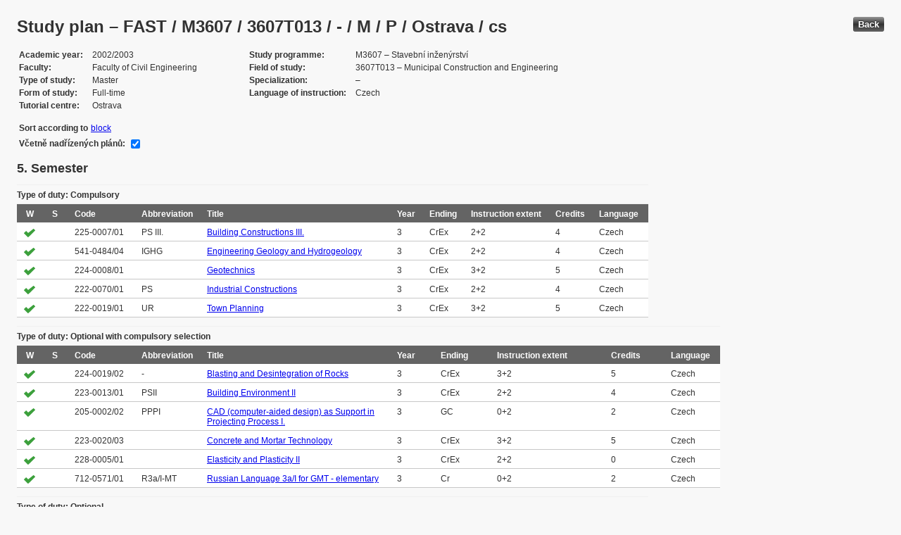

--- FILE ---
content_type: text/html; charset=UTF-8
request_url: https://edison.sso.vsb.cz/cz.vsb.edison.edu.study.prepare.web/StudyPlan.faces?studyPlanId=9538&locale=en&back=true
body_size: 87790
content:


<!DOCTYPE html>






		<html xmlns="http://www.w3.org/1999/xhtml">

			<head>
				<META http-equiv="Content-Type" content="text/html; charset=UTF-8">
		
				<title>
					Study plan &#8211; FAST / M3607 / 3607T013 / - / M / P / Ostrava / cs
				</title>
				<LINK rel="stylesheet" type="text/css" href="theme/default.css" title="Style">
				<LINK rel="stylesheet" type="text/css" href="theme/unis.css" title="Style">
			</head>
			<body>

				
					<button class="button" style="float: right" onclick="window.history.back()">Back</button>
				<form id="form1" name="form1" method="post" action="/cz.vsb.edison.edu.study.prepare.web/StudyPlan.faces" enctype="application/x-www-form-urlencoded">
					<DIV class="messagesBlock">
						<div id="form1:messages1"></div>
					</DIV>
					
					
					<div id="card-subject">
					
						
	<h1>Study plan &#8211; FAST / M3607 / 3607T013 / - / M / P / Ostrava / cs</h1>
	
	<table class="panelGrid detail"><tbody><tr><td class="label"><span class="outputText">Academic year</span></td><td class="value"><span class="outputText">2002/2003</span></td><td class="label"><span class="outputText">Study programme</span></td><td class="value"><span class="outputText">M3607 &#8211; Stavebn&#237; in&#382;en&#253;rstv&#237;</span></td></tr><tr><td class="label"><span class="outputText">Faculty</span></td><td class="value"><span class="outputText">Faculty of Civil Engineering</span></td><td class="label"><span class="outputText">Field of study</span></td><td class="value"><span class="outputText">3607T013 &#8211; Municipal Construction and Engineering</span></td></tr><tr><td class="label"><span class="outputText">Type of study</span></td><td class="value"><span class="outputText">Master</span></td><td class="label"><span class="outputText">Specialization</span></td><td class="value"><span class="outputText"> &#8211; </span></td></tr><tr><td class="label"><span class="outputText">Form of study</span></td><td class="value"><span class="outputText">Full-time</span></td><td class="label"><span class="outputText">Language of instruction</span></td><td class="value"><span class="outputText">Czech</span></td></tr><tr><td class="label"><span class="outputText">Tutorial centre</span></td><td class="value"><span class="outputText">Ostrava</span></td><td class="label"></td><td class="value"></td></tr></tbody></table><table class="panelGrid"><tbody><tr><td class="label"><span class="outputText">Sort according to</span></td><td class="value"><a id="form1:headerView:j_id_jsp_454947551_37pc2" href="https://edison.sso.vsb.cz/cz.vsb.edison.edu.study.prepare.web/StudyPlan.faces?studyPlanId=9538&amp;withSuperiorPlans=true&amp;sortBy=block&amp;locale=en&amp;finalExamSubjects="><span class="outputText">block</span></a></td></tr></tbody></table><table class="panelGrid"><tbody><tr><td class="label"><label for="form1:headerView:checkboxSuperPlans">V&#269;etn&#283; nad&#345;&#237;zen&#253;ch pl&#225;n&#367;:</label></td><td class="value"><input id="form1:headerView:checkboxSuperPlans" type="checkbox" name="form1:headerView:checkboxSuperPlans" checked="checked" value="true" onclick="this.form.submit();" class="selectBooleanCheckbox" /></td></tr></tbody></table>
	<input type="hidden" name="studyPlanId" value="9538"/>
	<input type="hidden" name="withSuperiorPlans" value="true" />
	<input type="hidden" name="sortBy" value="semester"/>
	<input type="hidden" name="locale" value="en"/>
	<input type="hidden" name="finalExamSubjects" value=""/>

		<h3>
			<span class="outputText">5. Semester</span>
		</h3>

		<table id="form1:sortBySemester:j_id_jsp_1336877517_0pc4:0:j_id_jsp_1336877517_4pc4" class="dataTable planTable" ><thead ><tr ><th scope="colgroup" class="headerClass" colspan="10" ><span class="outputText">Type of duty: Compulsory</span></th></tr>
<tr ><th class="headerClass" scope="col" ><span class="outputText">W</span></th><th class="headerClass" scope="col" ><span class="outputText">S</span></th><th class="headerClass" scope="col" ><span class="outputText">Code</span></th><th class="headerClass" scope="col" ><span class="outputText">Abbreviation</span></th><th class="headerClass" scope="col" ><span class="outputText">Title</span></th><th class="headerClass" scope="col" ><span class="outputText">Year</span></th><th class="headerClass" scope="col" ><span class="outputText">Ending</span></th><th class="headerClass" scope="col" ><span title="Instruction extent (Lecture + Tutorial)" class="outputText">Instruction extent</span></th><th class="headerClass" scope="col" ><span class="outputText">Credits</span></th><th class="headerClass" scope="col" ><span class="outputText">Language</span></th></tr>
</thead><tbody >
<tr class="evenRow" ><td ><img src="img/symbols/selected-green.png" alt="PSP selection" class="graphicImageEx" /></td>
<td ></td>
<td ><span class="outputText">225-0007/01</span></td>
<td ><span class="outputText">PS III.</span></td>
<td ><a id="form1:sortBySemester:j_id_jsp_1336877517_0pc4:0:j_id_jsp_1336877517_4pc4:0:j_id_jsp_1336877517_23pc4" href="https://edison.sso.vsb.cz/cz.vsb.edison.edu.study.prepare.web/SubjectVersion.faces?version=225-0007/01&amp;subjectBlockAssignmentId=19140&amp;studyFormId=1&amp;studyPlanId=9538&amp;locale=en&amp;back=true"><span class="outputText">Building Constructions III.</span></a></td>
<td ><span class="outputText">3</span></td>
<td ><span title="Credit and Examination" class="outputText">CrEx</span></td>
<td ><span class="outputText">2+2</span></td>
<td ><span class="outputText">4</span></td>
<td ><span class="outputText">Czech</span></td>
</tr>
<tr class="oddRow" ><td ><img src="img/symbols/selected-green.png" alt="PSP selection" class="graphicImageEx" /></td>
<td ></td>
<td ><span class="outputText">541-0484/04</span></td>
<td ><span class="outputText">IGHG</span></td>
<td ><a id="form1:sortBySemester:j_id_jsp_1336877517_0pc4:0:j_id_jsp_1336877517_4pc4:1:j_id_jsp_1336877517_23pc4" href="https://edison.sso.vsb.cz/cz.vsb.edison.edu.study.prepare.web/SubjectVersion.faces?version=541-0484/04&amp;subjectBlockAssignmentId=19150&amp;studyFormId=1&amp;studyPlanId=9538&amp;locale=en&amp;back=true"><span class="outputText">Engineering Geology and Hydrogeology</span></a></td>
<td ><span class="outputText">3</span></td>
<td ><span title="Credit and Examination" class="outputText">CrEx</span></td>
<td ><span class="outputText">2+2</span></td>
<td ><span class="outputText">4</span></td>
<td ><span class="outputText">Czech</span></td>
</tr>
<tr class="evenRow" ><td ><img src="img/symbols/selected-green.png" alt="PSP selection" class="graphicImageEx" /></td>
<td ></td>
<td ><span class="outputText">224-0008/01</span></td>
<td ><span class="outputText"></span></td>
<td ><a id="form1:sortBySemester:j_id_jsp_1336877517_0pc4:0:j_id_jsp_1336877517_4pc4:2:j_id_jsp_1336877517_23pc4" href="https://edison.sso.vsb.cz/cz.vsb.edison.edu.study.prepare.web/SubjectVersion.faces?version=224-0008/01&amp;subjectBlockAssignmentId=19134&amp;studyFormId=1&amp;studyPlanId=9538&amp;locale=en&amp;back=true"><span class="outputText">Geotechnics</span></a></td>
<td ><span class="outputText">3</span></td>
<td ><span title="Credit and Examination" class="outputText">CrEx</span></td>
<td ><span class="outputText">3+2</span></td>
<td ><span class="outputText">5</span></td>
<td ><span class="outputText">Czech</span></td>
</tr>
<tr class="oddRow" ><td ><img src="img/symbols/selected-green.png" alt="PSP selection" class="graphicImageEx" /></td>
<td ></td>
<td ><span class="outputText">222-0070/01</span></td>
<td ><span class="outputText">PS</span></td>
<td ><a id="form1:sortBySemester:j_id_jsp_1336877517_0pc4:0:j_id_jsp_1336877517_4pc4:3:j_id_jsp_1336877517_23pc4" href="https://edison.sso.vsb.cz/cz.vsb.edison.edu.study.prepare.web/SubjectVersion.faces?version=222-0070/01&amp;subjectBlockAssignmentId=19120&amp;studyFormId=1&amp;studyPlanId=9538&amp;locale=en&amp;back=true"><span class="outputText">Industrial Constructions</span></a></td>
<td ><span class="outputText">3</span></td>
<td ><span title="Credit and Examination" class="outputText">CrEx</span></td>
<td ><span class="outputText">2+2</span></td>
<td ><span class="outputText">4</span></td>
<td ><span class="outputText">Czech</span></td>
</tr>
<tr class="evenRow" ><td ><img src="img/symbols/selected-green.png" alt="PSP selection" class="graphicImageEx" /></td>
<td ></td>
<td ><span class="outputText">222-0019/01</span></td>
<td ><span class="outputText">UR</span></td>
<td ><a id="form1:sortBySemester:j_id_jsp_1336877517_0pc4:0:j_id_jsp_1336877517_4pc4:4:j_id_jsp_1336877517_23pc4" href="https://edison.sso.vsb.cz/cz.vsb.edison.edu.study.prepare.web/SubjectVersion.faces?version=222-0019/01&amp;subjectBlockAssignmentId=19102&amp;studyFormId=1&amp;studyPlanId=9538&amp;locale=en&amp;back=true"><span class="outputText">Town Planning</span></a></td>
<td ><span class="outputText">3</span></td>
<td ><span title="Credit and Examination" class="outputText">CrEx</span></td>
<td ><span class="outputText">3+2</span></td>
<td ><span class="outputText">5</span></td>
<td ><span class="outputText">Czech</span></td>
</tr>
</tbody>
</table>
<table id="form1:sortBySemester:j_id_jsp_1336877517_0pc4:0:j_id_jsp_1336877517_54pc4" class="dataTable planTable" ><thead ><tr ><th scope="colgroup" class="headerClass" colspan="10" ><span class="outputText">Type of duty: Optional with compulsory selection</span></th></tr>
<tr ><th class="headerClass" scope="col" ><span class="outputText">W</span></th><th class="headerClass" scope="col" ><span class="outputText">S</span></th><th class="headerClass" scope="col" ><span class="outputText">Code</span></th><th class="headerClass" scope="col" ><span class="outputText">Abbreviation</span></th><th class="headerClass" scope="col" ><span class="outputText">Title</span></th><th class="headerClass" scope="col" ><span class="outputText">Year</span></th><th class="headerClass" scope="col" ><span class="outputText">Ending</span></th><th class="headerClass" scope="col" ><span title="Instruction extent (Lecture + Tutorial)" class="outputText">Instruction extent</span></th><th class="headerClass" scope="col" ><span class="outputText">Credits</span></th><th class="headerClass" scope="col" ><span class="outputText">Language</span></th></tr>
</thead><tbody >
<tr class="evenRow" ><td ><img src="img/symbols/selected-green.png" alt="PSP selection" class="graphicImageEx" /></td>
<td ></td>
<td ><span class="outputText">224-0019/02</span></td>
<td ><span class="outputText">-</span></td>
<td ><a id="form1:sortBySemester:j_id_jsp_1336877517_0pc4:0:j_id_jsp_1336877517_54pc4:0:j_id_jsp_1336877517_70pc4" href="https://edison.sso.vsb.cz/cz.vsb.edison.edu.study.prepare.web/SubjectVersion.faces?version=224-0019/02&amp;subjectBlockAssignmentId=19135&amp;studyFormId=1&amp;studyPlanId=9538&amp;locale=en&amp;back=true"><span class="outputText">Blasting  and Desintegration of Rocks</span></a></td>
<td ><span class="outputText">3</span></td>
<td ><span title="Credit and Examination" class="outputText">CrEx</span></td>
<td ><span class="outputText">3+2</span></td>
<td ><span class="outputText">5</span></td>
<td ><span class="outputText">Czech</span></td>
</tr>
<tr class="oddRow" ><td ><img src="img/symbols/selected-green.png" alt="PSP selection" class="graphicImageEx" /></td>
<td ></td>
<td ><span class="outputText">223-0013/01</span></td>
<td ><span class="outputText">PSII</span></td>
<td ><a id="form1:sortBySemester:j_id_jsp_1336877517_0pc4:0:j_id_jsp_1336877517_54pc4:1:j_id_jsp_1336877517_70pc4" href="https://edison.sso.vsb.cz/cz.vsb.edison.edu.study.prepare.web/SubjectVersion.faces?version=223-0013/01&amp;subjectBlockAssignmentId=19130&amp;studyFormId=1&amp;studyPlanId=9538&amp;locale=en&amp;back=true"><span class="outputText">Building Environment II</span></a></td>
<td ><span class="outputText">3</span></td>
<td ><span title="Credit and Examination" class="outputText">CrEx</span></td>
<td ><span class="outputText">2+2</span></td>
<td ><span class="outputText">4</span></td>
<td ><span class="outputText">Czech</span></td>
</tr>
<tr class="evenRow" ><td ><img src="img/symbols/selected-green.png" alt="PSP selection" class="graphicImageEx" /></td>
<td ></td>
<td ><span class="outputText">205-0002/02</span></td>
<td ><span class="outputText">PPPI</span></td>
<td ><a id="form1:sortBySemester:j_id_jsp_1336877517_0pc4:0:j_id_jsp_1336877517_54pc4:2:j_id_jsp_1336877517_70pc4" href="https://edison.sso.vsb.cz/cz.vsb.edison.edu.study.prepare.web/SubjectVersion.faces?version=205-0002/02&amp;subjectBlockAssignmentId=19092&amp;studyFormId=1&amp;studyPlanId=9538&amp;locale=en&amp;back=true"><span class="outputText">CAD (computer-aided design) as Support in Projecting Process I.</span></a></td>
<td ><span class="outputText">3</span></td>
<td ><span title="Graded credit" class="outputText">GC</span></td>
<td ><span class="outputText">0+2</span></td>
<td ><span class="outputText">2</span></td>
<td ><span class="outputText">Czech</span></td>
</tr>
<tr class="oddRow" ><td ><img src="img/symbols/selected-green.png" alt="PSP selection" class="graphicImageEx" /></td>
<td ></td>
<td ><span class="outputText">223-0020/03</span></td>
<td ><span class="outputText"></span></td>
<td ><a id="form1:sortBySemester:j_id_jsp_1336877517_0pc4:0:j_id_jsp_1336877517_54pc4:3:j_id_jsp_1336877517_70pc4" href="https://edison.sso.vsb.cz/cz.vsb.edison.edu.study.prepare.web/SubjectVersion.faces?version=223-0020/03&amp;subjectBlockAssignmentId=19132&amp;studyFormId=1&amp;studyPlanId=9538&amp;locale=en&amp;back=true"><span class="outputText">Concrete and Mortar Technology</span></a></td>
<td ><span class="outputText">3</span></td>
<td ><span title="Credit and Examination" class="outputText">CrEx</span></td>
<td ><span class="outputText">3+2</span></td>
<td ><span class="outputText">5</span></td>
<td ><span class="outputText">Czech</span></td>
</tr>
<tr class="evenRow" ><td ><img src="img/symbols/selected-green.png" alt="PSP selection" class="graphicImageEx" /></td>
<td ></td>
<td ><span class="outputText">228-0005/01</span></td>
<td ><span class="outputText"></span></td>
<td ><a id="form1:sortBySemester:j_id_jsp_1336877517_0pc4:0:j_id_jsp_1336877517_54pc4:4:j_id_jsp_1336877517_70pc4" href="https://edison.sso.vsb.cz/cz.vsb.edison.edu.study.prepare.web/SubjectVersion.faces?version=228-0005/01&amp;subjectBlockAssignmentId=19146&amp;studyFormId=1&amp;studyPlanId=9538&amp;locale=en&amp;back=true"><span class="outputText">Elasticity and Plasticity II</span></a></td>
<td ><span class="outputText">3</span></td>
<td ><span title="Credit and Examination" class="outputText">CrEx</span></td>
<td ><span class="outputText">2+2</span></td>
<td ><span class="outputText">0</span></td>
<td ><span class="outputText">Czech</span></td>
</tr>
<tr class="oddRow" ><td ><img src="img/symbols/selected-green.png" alt="PSP selection" class="graphicImageEx" /></td>
<td ></td>
<td ><span class="outputText">712-0571/01</span></td>
<td ><span class="outputText">R3a/I-MT</span></td>
<td ><a id="form1:sortBySemester:j_id_jsp_1336877517_0pc4:0:j_id_jsp_1336877517_54pc4:5:j_id_jsp_1336877517_70pc4" href="https://edison.sso.vsb.cz/cz.vsb.edison.edu.study.prepare.web/SubjectVersion.faces?version=712-0571/01&amp;subjectBlockAssignmentId=19161&amp;studyFormId=1&amp;studyPlanId=9538&amp;locale=en&amp;back=true"><span class="outputText">Russian Language 3a/I for GMT - elementary</span></a></td>
<td ><span class="outputText">3</span></td>
<td ><span title="Credit" class="outputText">Cr</span></td>
<td ><span class="outputText">0+2</span></td>
<td ><span class="outputText">2</span></td>
<td ><span class="outputText">Czech</span></td>
</tr>
</tbody>
</table>
<table id="form1:sortBySemester:j_id_jsp_1336877517_0pc4:0:j_id_jsp_1336877517_192pc4" class="dataTable planTable" ><thead ><tr ><th scope="colgroup" class="headerClass" colspan="10" ><span class="outputText">Type of duty: Optional</span></th></tr>
<tr ><th class="headerClass" scope="col" ><span class="outputText">W</span></th><th class="headerClass" scope="col" ><span class="outputText">S</span></th><th class="headerClass" scope="col" ><span class="outputText">Code</span></th><th class="headerClass" scope="col" ><span class="outputText">Abbreviation</span></th><th class="headerClass" scope="col" ><span class="outputText">Title</span></th><th class="headerClass" scope="col" ><span class="outputText">Year</span></th><th class="headerClass" scope="col" ><span class="outputText">Ending</span></th><th class="headerClass" scope="col" ><span title="Instruction extent (Lecture + Tutorial)" class="outputText">Instruction extent</span></th><th class="headerClass" scope="col" ><span class="outputText">Credits</span></th><th class="headerClass" scope="col" ><span class="outputText">Language</span></th></tr>
</thead><tbody >
<tr class="evenRow" ><td ><img src="img/symbols/selected-green.png" alt="PSP selection" class="graphicImageEx" /></td>
<td ></td>
<td ><span class="outputText">713-0002/01</span></td>
<td ><span class="outputText">ZVK</span></td>
<td ><a id="form1:sortBySemester:j_id_jsp_1336877517_0pc4:0:j_id_jsp_1336877517_192pc4:0:j_id_jsp_1336877517_211pc4" href="https://edison.sso.vsb.cz/cz.vsb.edison.edu.study.prepare.web/SubjectVersion.faces?version=713-0002/01&amp;subjectBlockAssignmentId=19165&amp;studyFormId=1&amp;studyPlanId=9538&amp;locale=en&amp;back=true"><span class="outputText">Basic Winter Sports Course</span></a></td>
<td ><span class="outputText">3</span></td>
<td ><span title="Credit" class="outputText">Cr</span></td>
<td ><span class="outputText">0+1 W/S</span></td>
<td ><span class="outputText">0</span></td>
<td ><span class="outputText">Czech</span></td>
</tr>
<tr class="oddRow" ><td ><img src="img/symbols/selected-green.png" alt="PSP selection" class="graphicImageEx" /></td>
<td ></td>
<td ><span class="outputText">712-0971/01</span></td>
<td ><span class="outputText">F2a/I (3)</span></td>
<td ><a id="form1:sortBySemester:j_id_jsp_1336877517_0pc4:0:j_id_jsp_1336877517_192pc4:1:j_id_jsp_1336877517_211pc4" href="https://edison.sso.vsb.cz/cz.vsb.edison.edu.study.prepare.web/SubjectVersion.faces?version=712-0971/01&amp;subjectBlockAssignmentId=19163&amp;studyFormId=1&amp;studyPlanId=9538&amp;locale=en&amp;back=true"><span class="outputText">French Language 2a,3a/I</span></a></td>
<td ><span class="outputText">3</span></td>
<td ><span title="Credit" class="outputText">Cr</span></td>
<td ><span class="outputText">0+2</span></td>
<td ><span class="outputText">2</span></td>
<td ><span class="outputText">Czech</span></td>
</tr>
</tbody>
</table>

		<h3>
			<span class="outputText">6. Semester</span>
		</h3>

		<table id="form1:sortBySemester:j_id_jsp_1336877517_0pc4:1:j_id_jsp_1336877517_4pc4" class="dataTable planTable" ><thead ><tr ><th scope="colgroup" class="headerClass" colspan="10" ><span class="outputText">Type of duty: Compulsory</span></th></tr>
<tr ><th class="headerClass" scope="col" ><span class="outputText">W</span></th><th class="headerClass" scope="col" ><span class="outputText">S</span></th><th class="headerClass" scope="col" ><span class="outputText">Code</span></th><th class="headerClass" scope="col" ><span class="outputText">Abbreviation</span></th><th class="headerClass" scope="col" ><span class="outputText">Title</span></th><th class="headerClass" scope="col" ><span class="outputText">Year</span></th><th class="headerClass" scope="col" ><span class="outputText">Ending</span></th><th class="headerClass" scope="col" ><span title="Instruction extent (Lecture + Tutorial)" class="outputText">Instruction extent</span></th><th class="headerClass" scope="col" ><span class="outputText">Credits</span></th><th class="headerClass" scope="col" ><span class="outputText">Language</span></th></tr>
</thead><tbody >
<tr class="evenRow" ><td ></td>
<td ><img src="img/symbols/selected-green.png" alt="PSP selection" class="graphicImageEx" /></td>
<td ><span class="outputText">221-0059/02</span></td>
<td ><span class="outputText">PBK-Bc.</span></td>
<td ><a id="form1:sortBySemester:j_id_jsp_1336877517_0pc4:1:j_id_jsp_1336877517_4pc4:0:j_id_jsp_1336877517_23pc4" href="https://edison.sso.vsb.cz/cz.vsb.edison.edu.study.prepare.web/SubjectVersion.faces?version=221-0059/02&amp;subjectBlockAssignmentId=19098&amp;studyFormId=1&amp;studyPlanId=9538&amp;locale=en&amp;back=true"><span class="outputText">Concrete Structures Elements</span></a></td>
<td ><span class="outputText">3</span></td>
<td ><span title="Credit and Examination" class="outputText">CrEx</span></td>
<td ><span class="outputText">2+2</span></td>
<td ><span class="outputText">4</span></td>
<td ><span class="outputText">Czech</span></td>
</tr>
<tr class="oddRow" ><td ></td>
<td ><img src="img/symbols/selected-green.png" alt="PSP selection" class="graphicImageEx" /></td>
<td ><span class="outputText">222-0050/01</span></td>
<td ><span class="outputText">SZE</span></td>
<td ><a id="form1:sortBySemester:j_id_jsp_1336877517_0pc4:1:j_id_jsp_1336877517_4pc4:1:j_id_jsp_1336877517_23pc4" href="https://edison.sso.vsb.cz/cz.vsb.edison.edu.study.prepare.web/SubjectVersion.faces?version=222-0050/01&amp;subjectBlockAssignmentId=19115&amp;studyFormId=1&amp;studyPlanId=9538&amp;locale=en&amp;back=true"><span class="outputText">Constructions for Energy Supply</span></a></td>
<td ><span class="outputText">3</span></td>
<td ><span title="Credit and Examination" class="outputText">CrEx</span></td>
<td ><span class="outputText">3+2</span></td>
<td ><span class="outputText">5</span></td>
<td ><span class="outputText">Czech</span></td>
</tr>
<tr class="evenRow" ><td ></td>
<td ><img src="img/symbols/selected-green.png" alt="PSP selection" class="graphicImageEx" /></td>
<td ><span class="outputText">222-0051/01</span></td>
<td ><span class="outputText">SVK</span></td>
<td ><a id="form1:sortBySemester:j_id_jsp_1336877517_0pc4:1:j_id_jsp_1336877517_4pc4:2:j_id_jsp_1336877517_23pc4" href="https://edison.sso.vsb.cz/cz.vsb.edison.edu.study.prepare.web/SubjectVersion.faces?version=222-0051/01&amp;subjectBlockAssignmentId=19116&amp;studyFormId=1&amp;studyPlanId=9538&amp;locale=en&amp;back=true"><span class="outputText">Constructions for Water Supply and Sewerage Systems</span></a></td>
<td ><span class="outputText">3</span></td>
<td ><span title="Credit and Examination" class="outputText">CrEx</span></td>
<td ><span class="outputText">2+2</span></td>
<td ><span class="outputText">4</span></td>
<td ><span class="outputText">Czech</span></td>
</tr>
<tr class="oddRow" ><td ></td>
<td ><img src="img/symbols/selected-green.png" alt="PSP selection" class="graphicImageEx" /></td>
<td ><span class="outputText">227-0015/03</span></td>
<td ><span class="outputText">DS</span></td>
<td ><a id="form1:sortBySemester:j_id_jsp_1336877517_0pc4:1:j_id_jsp_1336877517_4pc4:3:j_id_jsp_1336877517_23pc4" href="https://edison.sso.vsb.cz/cz.vsb.edison.edu.study.prepare.web/SubjectVersion.faces?version=227-0015/03&amp;subjectBlockAssignmentId=19144&amp;studyFormId=1&amp;studyPlanId=9538&amp;locale=en&amp;back=true"><span class="outputText">Transportation Structures</span></a></td>
<td ><span class="outputText">3</span></td>
<td ><span title="Credit and Examination" class="outputText">CrEx</span></td>
<td ><span class="outputText">2+2</span></td>
<td ><span class="outputText">4</span></td>
<td ><span class="outputText">Czech</span></td>
</tr>
</tbody>
</table>
<table id="form1:sortBySemester:j_id_jsp_1336877517_0pc4:1:j_id_jsp_1336877517_54pc4" class="dataTable planTable" ><thead ><tr ><th scope="colgroup" class="headerClass" colspan="10" ><span class="outputText">Type of duty: Optional with compulsory selection</span></th></tr>
<tr ><th class="headerClass" scope="col" ><span class="outputText">W</span></th><th class="headerClass" scope="col" ><span class="outputText">S</span></th><th class="headerClass" scope="col" ><span class="outputText">Code</span></th><th class="headerClass" scope="col" ><span class="outputText">Abbreviation</span></th><th class="headerClass" scope="col" ><span class="outputText">Title</span></th><th class="headerClass" scope="col" ><span class="outputText">Year</span></th><th class="headerClass" scope="col" ><span class="outputText">Ending</span></th><th class="headerClass" scope="col" ><span title="Instruction extent (Lecture + Tutorial)" class="outputText">Instruction extent</span></th><th class="headerClass" scope="col" ><span class="outputText">Credits</span></th><th class="headerClass" scope="col" ><span class="outputText">Language</span></th></tr>
</thead><tbody >
<tr class="evenRow" ><td ></td>
<td ><img src="img/symbols/selected-green.png" alt="PSP selection" class="graphicImageEx" /></td>
<td ><span class="outputText">205-0003/02</span></td>
<td ><span class="outputText">PPPII</span></td>
<td ><a id="form1:sortBySemester:j_id_jsp_1336877517_0pc4:1:j_id_jsp_1336877517_54pc4:0:j_id_jsp_1336877517_70pc4" href="https://edison.sso.vsb.cz/cz.vsb.edison.edu.study.prepare.web/SubjectVersion.faces?version=205-0003/02&amp;subjectBlockAssignmentId=19093&amp;studyFormId=1&amp;studyPlanId=9538&amp;locale=en&amp;back=true"><span class="outputText">CAD (computer-aided design) as Support in Projecting Process II.</span></a></td>
<td ><span class="outputText">3</span></td>
<td ><span title="Graded credit" class="outputText">GC</span></td>
<td ><span class="outputText">0+2</span></td>
<td ><span class="outputText">2</span></td>
<td ><span class="outputText">Czech</span></td>
</tr>
<tr class="oddRow" ><td ></td>
<td ><img src="img/symbols/selected-green.png" alt="PSP selection" class="graphicImageEx" /></td>
<td ><span class="outputText">223-0002/02</span></td>
<td ><span class="outputText">DS</span></td>
<td ><a id="form1:sortBySemester:j_id_jsp_1336877517_0pc4:1:j_id_jsp_1336877517_54pc4:1:j_id_jsp_1336877517_70pc4" href="https://edison.sso.vsb.cz/cz.vsb.edison.edu.study.prepare.web/SubjectVersion.faces?version=223-0002/02&amp;subjectBlockAssignmentId=19127&amp;studyFormId=1&amp;studyPlanId=9538&amp;locale=en&amp;back=true"><span class="outputText">Demolition of Buildings</span></a></td>
<td ><span class="outputText">3</span></td>
<td ><span title="Credit and Examination" class="outputText">CrEx</span></td>
<td ><span class="outputText">3+1</span></td>
<td ><span class="outputText">4</span></td>
<td ><span class="outputText">Czech</span></td>
</tr>
<tr class="evenRow" ><td ></td>
<td ><img src="img/symbols/selected-green.png" alt="PSP selection" class="graphicImageEx" /></td>
<td ><span class="outputText">452-0204/01</span></td>
<td ><span class="outputText">MSI</span></td>
<td ><a id="form1:sortBySemester:j_id_jsp_1336877517_0pc4:1:j_id_jsp_1336877517_54pc4:2:j_id_jsp_1336877517_70pc4" href="https://edison.sso.vsb.cz/cz.vsb.edison.edu.study.prepare.web/SubjectVersion.faces?version=452-0204/01&amp;subjectBlockAssignmentId=19149&amp;studyFormId=1&amp;studyPlanId=9538&amp;locale=en&amp;back=true"><span class="outputText">Electrical Engineering in Building Constructions</span></a></td>
<td ><span class="outputText">3</span></td>
<td ><span title="Graded credit" class="outputText">GC</span></td>
<td ><span class="outputText">2+2</span></td>
<td ><span class="outputText">4</span></td>
<td ><span class="outputText">Czech</span></td>
</tr>
<tr class="oddRow" ><td ></td>
<td ><img src="img/symbols/selected-green.png" alt="PSP selection" class="graphicImageEx" /></td>
<td ><span class="outputText">347-0011/04</span></td>
<td ><span class="outputText"></span></td>
<td ><a id="form1:sortBySemester:j_id_jsp_1336877517_0pc4:1:j_id_jsp_1336877517_54pc4:3:j_id_jsp_1336877517_70pc4" href="https://edison.sso.vsb.cz/cz.vsb.edison.edu.study.prepare.web/SubjectVersion.faces?version=347-0011/04&amp;subjectBlockAssignmentId=19148&amp;studyFormId=1&amp;studyPlanId=9538&amp;locale=en&amp;back=true"><span class="outputText">Mechanical Engineering Fundamentals</span></a></td>
<td ><span class="outputText">3</span></td>
<td ><span title="Credit and Examination" class="outputText">CrEx</span></td>
<td ><span class="outputText">2+2</span></td>
<td ><span class="outputText">4</span></td>
<td ><span class="outputText">Czech</span></td>
</tr>
<tr class="evenRow" ><td ></td>
<td ><img src="img/symbols/selected-green.png" alt="PSP selection" class="graphicImageEx" /></td>
<td ><span class="outputText">712-0572/01</span></td>
<td ><span class="outputText">R3a/II-MT</span></td>
<td ><a id="form1:sortBySemester:j_id_jsp_1336877517_0pc4:1:j_id_jsp_1336877517_54pc4:4:j_id_jsp_1336877517_70pc4" href="https://edison.sso.vsb.cz/cz.vsb.edison.edu.study.prepare.web/SubjectVersion.faces?version=712-0572/01&amp;subjectBlockAssignmentId=19162&amp;studyFormId=1&amp;studyPlanId=9538&amp;locale=en&amp;back=true"><span class="outputText">Russian Language 3a/II for GMT - elementary</span></a></td>
<td ><span class="outputText">3</span></td>
<td ><span title="Credit" class="outputText">Cr</span></td>
<td ><span class="outputText">0+2</span></td>
<td ><span class="outputText">2</span></td>
<td ><span class="outputText">Czech</span></td>
</tr>
<tr class="oddRow" ><td ></td>
<td ><img src="img/symbols/selected-green.png" alt="PSP selection" class="graphicImageEx" /></td>
<td ><span class="outputText">225-0009/01</span></td>
<td ><span class="outputText">SP</span></td>
<td ><a id="form1:sortBySemester:j_id_jsp_1336877517_0pc4:1:j_id_jsp_1336877517_54pc4:5:j_id_jsp_1336877517_70pc4" href="https://edison.sso.vsb.cz/cz.vsb.edison.edu.study.prepare.web/SubjectVersion.faces?version=225-0009/01&amp;subjectBlockAssignmentId=19142&amp;studyFormId=1&amp;studyPlanId=9538&amp;locale=en&amp;back=true"><span class="outputText">Semestral Project</span></a></td>
<td ><span class="outputText">3</span></td>
<td ><span title="Graded credit" class="outputText">GC</span></td>
<td ><span class="outputText">0+3</span></td>
<td ><span class="outputText">3</span></td>
<td ><span class="outputText">Czech</span></td>
</tr>
<tr class="evenRow" ><td ></td>
<td ><img src="img/symbols/selected-green.png" alt="PSP selection" class="graphicImageEx" /></td>
<td ><span class="outputText">711-0605/01</span></td>
<td ><span class="outputText">sociologie</span></td>
<td ><a id="form1:sortBySemester:j_id_jsp_1336877517_0pc4:1:j_id_jsp_1336877517_54pc4:6:j_id_jsp_1336877517_70pc4" href="https://edison.sso.vsb.cz/cz.vsb.edison.edu.study.prepare.web/SubjectVersion.faces?version=711-0605/01&amp;subjectBlockAssignmentId=19157&amp;studyFormId=1&amp;studyPlanId=9538&amp;locale=en&amp;back=true"><span class="outputText">Sociology</span></a></td>
<td ><span class="outputText">3</span></td>
<td ><span title="Credit" class="outputText">Cr</span></td>
<td ><span class="outputText">0+2</span></td>
<td ><span class="outputText">2</span></td>
<td ><span class="outputText">Czech</span></td>
</tr>
<tr class="oddRow" ><td ></td>
<td ><img src="img/symbols/selected-green.png" alt="PSP selection" class="graphicImageEx" /></td>
<td ><span class="outputText">221-0008/01</span></td>
<td ><span class="outputText">ODK-Bc</span></td>
<td ><a id="form1:sortBySemester:j_id_jsp_1336877517_0pc4:1:j_id_jsp_1336877517_54pc4:7:j_id_jsp_1336877517_70pc4" href="https://edison.sso.vsb.cz/cz.vsb.edison.edu.study.prepare.web/SubjectVersion.faces?version=221-0008/01&amp;subjectBlockAssignmentId=19096&amp;studyFormId=1&amp;studyPlanId=9538&amp;locale=en&amp;back=true"><span class="outputText">Steel and Timber Structures</span></a></td>
<td ><span class="outputText">3</span></td>
<td ><span title="Credit and Examination" class="outputText">CrEx</span></td>
<td ><span class="outputText">3+2</span></td>
<td ><span class="outputText">5</span></td>
<td ><span class="outputText">Czech</span></td>
</tr>
</tbody>
</table>
<table id="form1:sortBySemester:j_id_jsp_1336877517_0pc4:1:j_id_jsp_1336877517_192pc4" class="dataTable planTable" ><thead ><tr ><th scope="colgroup" class="headerClass" colspan="10" ><span class="outputText">Type of duty: Optional</span></th></tr>
<tr ><th class="headerClass" scope="col" ><span class="outputText">W</span></th><th class="headerClass" scope="col" ><span class="outputText">S</span></th><th class="headerClass" scope="col" ><span class="outputText">Code</span></th><th class="headerClass" scope="col" ><span class="outputText">Abbreviation</span></th><th class="headerClass" scope="col" ><span class="outputText">Title</span></th><th class="headerClass" scope="col" ><span class="outputText">Year</span></th><th class="headerClass" scope="col" ><span class="outputText">Ending</span></th><th class="headerClass" scope="col" ><span title="Instruction extent (Lecture + Tutorial)" class="outputText">Instruction extent</span></th><th class="headerClass" scope="col" ><span class="outputText">Credits</span></th><th class="headerClass" scope="col" ><span class="outputText">Language</span></th></tr>
</thead><tbody >
<tr class="evenRow" ><td ></td>
<td ><img src="img/symbols/selected-green.png" alt="PSP selection" class="graphicImageEx" /></td>
<td ><span class="outputText">712-0972/01</span></td>
<td ><span class="outputText">F2a/II (3)</span></td>
<td ><a id="form1:sortBySemester:j_id_jsp_1336877517_0pc4:1:j_id_jsp_1336877517_192pc4:0:j_id_jsp_1336877517_211pc4" href="https://edison.sso.vsb.cz/cz.vsb.edison.edu.study.prepare.web/SubjectVersion.faces?version=712-0972/01&amp;subjectBlockAssignmentId=19164&amp;studyFormId=1&amp;studyPlanId=9538&amp;locale=en&amp;back=true"><span class="outputText">French Language 2a,3a/II</span></a></td>
<td ><span class="outputText">3</span></td>
<td ><span title="Credit" class="outputText">Cr</span></td>
<td ><span class="outputText">0+2</span></td>
<td ><span class="outputText">2</span></td>
<td ><span class="outputText">Czech</span></td>
</tr>
</tbody>
</table>

		<h3>
			<span class="outputText">7. Semester</span>
		</h3>

		<table id="form1:sortBySemester:j_id_jsp_1336877517_0pc4:2:j_id_jsp_1336877517_4pc4" class="dataTable planTable" ><thead ><tr ><th scope="colgroup" class="headerClass" colspan="10" ><span class="outputText">Type of duty: Compulsory</span></th></tr>
<tr ><th class="headerClass" scope="col" ><span class="outputText">W</span></th><th class="headerClass" scope="col" ><span class="outputText">S</span></th><th class="headerClass" scope="col" ><span class="outputText">Code</span></th><th class="headerClass" scope="col" ><span class="outputText">Abbreviation</span></th><th class="headerClass" scope="col" ><span class="outputText">Title</span></th><th class="headerClass" scope="col" ><span class="outputText">Year</span></th><th class="headerClass" scope="col" ><span class="outputText">Ending</span></th><th class="headerClass" scope="col" ><span title="Instruction extent (Lecture + Tutorial)" class="outputText">Instruction extent</span></th><th class="headerClass" scope="col" ><span class="outputText">Credits</span></th><th class="headerClass" scope="col" ><span class="outputText">Language</span></th></tr>
</thead><tbody >
<tr class="evenRow" ><td ><img src="img/symbols/selected-green.png" alt="PSP selection" class="graphicImageEx" /></td>
<td ></td>
<td ><span class="outputText">224-0023/03</span></td>
<td ><span class="outputText">-</span></td>
<td ><a id="form1:sortBySemester:j_id_jsp_1336877517_0pc4:2:j_id_jsp_1336877517_4pc4:0:j_id_jsp_1336877517_23pc4" href="https://edison.sso.vsb.cz/cz.vsb.edison.edu.study.prepare.web/SubjectVersion.faces?version=224-0023/03&amp;subjectBlockAssignmentId=19136&amp;studyFormId=1&amp;studyPlanId=9538&amp;locale=en&amp;back=true"><span class="outputText">Foundation Engineering</span></a></td>
<td ><span class="outputText">4</span></td>
<td ><span title="Credit and Examination" class="outputText">CrEx</span></td>
<td ><span class="outputText">2+2</span></td>
<td ><span class="outputText">4</span></td>
<td ><span class="outputText">Czech</span></td>
</tr>
<tr class="oddRow" ><td ><img src="img/symbols/selected-green.png" alt="PSP selection" class="graphicImageEx" /></td>
<td ></td>
<td ><span class="outputText">222-0022/01</span></td>
<td ><span class="outputText"></span></td>
<td ><a id="form1:sortBySemester:j_id_jsp_1336877517_0pc4:2:j_id_jsp_1336877517_4pc4:1:j_id_jsp_1336877517_23pc4" href="https://edison.sso.vsb.cz/cz.vsb.edison.edu.study.prepare.web/SubjectVersion.faces?version=222-0022/01&amp;subjectBlockAssignmentId=19103&amp;studyFormId=1&amp;studyPlanId=9538&amp;locale=en&amp;back=true"><span class="outputText">Introduction to Architecture</span></a></td>
<td ><span class="outputText">4</span></td>
<td ><span title="Credit" class="outputText">Cr</span></td>
<td ><span class="outputText">0+3</span></td>
<td ><span class="outputText">3</span></td>
<td ><span class="outputText">Czech</span></td>
</tr>
<tr class="evenRow" ><td ><img src="img/symbols/selected-green.png" alt="PSP selection" class="graphicImageEx" /></td>
<td ></td>
<td ><span class="outputText">222-0026/05</span></td>
<td ><span class="outputText">&#218;P</span></td>
<td ><a id="form1:sortBySemester:j_id_jsp_1336877517_0pc4:2:j_id_jsp_1336877517_4pc4:2:j_id_jsp_1336877517_23pc4" href="https://edison.sso.vsb.cz/cz.vsb.edison.edu.study.prepare.web/SubjectVersion.faces?version=222-0026/05&amp;subjectBlockAssignmentId=19105&amp;studyFormId=1&amp;studyPlanId=9538&amp;locale=en&amp;back=true"><span class="outputText">Territorial Planning</span></a></td>
<td ><span class="outputText">4</span></td>
<td ><span title="Credit and Examination" class="outputText">CrEx</span></td>
<td ><span class="outputText">3+2</span></td>
<td ><span class="outputText">5</span></td>
<td ><span class="outputText">Czech</span></td>
</tr>
<tr class="oddRow" ><td ><img src="img/symbols/selected-green.png" alt="PSP selection" class="graphicImageEx" /></td>
<td ></td>
<td ><span class="outputText">227-0018/02</span></td>
<td ><span class="outputText"></span></td>
<td ><a id="form1:sortBySemester:j_id_jsp_1336877517_0pc4:2:j_id_jsp_1336877517_4pc4:3:j_id_jsp_1336877517_23pc4" href="https://edison.sso.vsb.cz/cz.vsb.edison.edu.study.prepare.web/SubjectVersion.faces?version=227-0018/02&amp;subjectBlockAssignmentId=19145&amp;studyFormId=1&amp;studyPlanId=9538&amp;locale=en&amp;back=true"><span class="outputText">Traffic Engineering</span></a></td>
<td ><span class="outputText">4</span></td>
<td ><span title="Credit and Examination" class="outputText">CrEx</span></td>
<td ><span class="outputText">2+1</span></td>
<td ><span class="outputText">3</span></td>
<td ><span class="outputText">Czech</span></td>
</tr>
<tr class="evenRow" ><td ><img src="img/symbols/selected-green.png" alt="PSP selection" class="graphicImageEx" /></td>
<td ></td>
<td ><span class="outputText">222-0067/01</span></td>
<td ><span class="outputText">FAST</span></td>
<td ><a id="form1:sortBySemester:j_id_jsp_1336877517_0pc4:2:j_id_jsp_1336877517_4pc4:4:j_id_jsp_1336877517_23pc4" href="https://edison.sso.vsb.cz/cz.vsb.edison.edu.study.prepare.web/SubjectVersion.faces?version=222-0067/01&amp;subjectBlockAssignmentId=19118&amp;studyFormId=1&amp;studyPlanId=9538&amp;locale=en&amp;back=true"><span class="outputText">Typology of Buildings I</span></a></td>
<td ><span class="outputText">4</span></td>
<td ><span title="Credit and Examination" class="outputText">CrEx</span></td>
<td ><span class="outputText">2+2</span></td>
<td ><span class="outputText">4</span></td>
<td ><span class="outputText">Czech</span></td>
</tr>
</tbody>
</table>
<table id="form1:sortBySemester:j_id_jsp_1336877517_0pc4:2:j_id_jsp_1336877517_54pc4" class="dataTable planTable" ><thead ><tr ><th scope="colgroup" class="headerClass" colspan="10" ><span class="outputText">Type of duty: Optional with compulsory selection</span></th></tr>
<tr ><th class="headerClass" scope="col" ><span class="outputText">W</span></th><th class="headerClass" scope="col" ><span class="outputText">S</span></th><th class="headerClass" scope="col" ><span class="outputText">Code</span></th><th class="headerClass" scope="col" ><span class="outputText">Abbreviation</span></th><th class="headerClass" scope="col" ><span class="outputText">Title</span></th><th class="headerClass" scope="col" ><span class="outputText">Year</span></th><th class="headerClass" scope="col" ><span class="outputText">Ending</span></th><th class="headerClass" scope="col" ><span title="Instruction extent (Lecture + Tutorial)" class="outputText">Instruction extent</span></th><th class="headerClass" scope="col" ><span class="outputText">Credits</span></th><th class="headerClass" scope="col" ><span class="outputText">Language</span></th></tr>
</thead><tbody >
<tr class="evenRow" ><td ><img src="img/symbols/selected-green.png" alt="PSP selection" class="graphicImageEx" /></td>
<td ></td>
<td ><span class="outputText">713-0002/02</span></td>
<td ><span class="outputText">ZVK</span></td>
<td ><a id="form1:sortBySemester:j_id_jsp_1336877517_0pc4:2:j_id_jsp_1336877517_54pc4:0:j_id_jsp_1336877517_70pc4" href="https://edison.sso.vsb.cz/cz.vsb.edison.edu.study.prepare.web/SubjectVersion.faces?version=713-0002/02&amp;subjectBlockAssignmentId=19166&amp;studyFormId=1&amp;studyPlanId=9538&amp;locale=en&amp;back=true"><span class="outputText">Basic Winter Sports Course</span></a></td>
<td ><span class="outputText">4</span></td>
<td ><span title="Credit" class="outputText">Cr</span></td>
<td ><span class="outputText">0+1 W/S</span></td>
<td ><span class="outputText">0</span></td>
<td ><span class="outputText">Czech</span></td>
</tr>
<tr class="oddRow" ><td ><img src="img/symbols/selected-green.png" alt="PSP selection" class="graphicImageEx" /></td>
<td ></td>
<td ><span class="outputText">344-0082/02</span></td>
<td ><span class="outputText">SS</span></td>
<td ><a id="form1:sortBySemester:j_id_jsp_1336877517_0pc4:2:j_id_jsp_1336877517_54pc4:1:j_id_jsp_1336877517_70pc4" href="https://edison.sso.vsb.cz/cz.vsb.edison.edu.study.prepare.web/SubjectVersion.faces?version=344-0082/02&amp;subjectBlockAssignmentId=19147&amp;studyFormId=1&amp;studyPlanId=9538&amp;locale=en&amp;back=true"><span class="outputText">Building Machines</span></a></td>
<td ><span class="outputText">4</span></td>
<td ><span title="Credit" class="outputText">Cr</span></td>
<td ><span class="outputText">0+2</span></td>
<td ><span class="outputText">2</span></td>
<td ><span class="outputText">Czech</span></td>
</tr>
<tr class="evenRow" ><td ><img src="img/symbols/selected-green.png" alt="PSP selection" class="graphicImageEx" /></td>
<td ></td>
<td ><span class="outputText">221-0036/01</span></td>
<td ><span class="outputText">BaZK</span></td>
<td ><a id="form1:sortBySemester:j_id_jsp_1336877517_0pc4:2:j_id_jsp_1336877517_54pc4:2:j_id_jsp_1336877517_70pc4" href="https://edison.sso.vsb.cz/cz.vsb.edison.edu.study.prepare.web/SubjectVersion.faces?version=221-0036/01&amp;subjectBlockAssignmentId=19097&amp;studyFormId=1&amp;studyPlanId=9538&amp;locale=en&amp;back=true"><span class="outputText">Concrete and Masonry Structures</span></a></td>
<td ><span class="outputText">4</span></td>
<td ><span title="Credit and Examination" class="outputText">CrEx</span></td>
<td ><span class="outputText">3+2</span></td>
<td ><span class="outputText">5</span></td>
<td ><span class="outputText">Czech</span></td>
</tr>
<tr class="oddRow" ><td ><img src="img/symbols/selected-green.png" alt="PSP selection" class="graphicImageEx" /></td>
<td ></td>
<td ><span class="outputText">223-0003/02</span></td>
<td ><span class="outputText">ES</span></td>
<td ><a id="form1:sortBySemester:j_id_jsp_1336877517_0pc4:2:j_id_jsp_1336877517_54pc4:3:j_id_jsp_1336877517_70pc4" href="https://edison.sso.vsb.cz/cz.vsb.edison.edu.study.prepare.web/SubjectVersion.faces?version=223-0003/02&amp;subjectBlockAssignmentId=19128&amp;studyFormId=1&amp;studyPlanId=9538&amp;locale=en&amp;back=true"><span class="outputText">Ecological Constructions</span></a></td>
<td ><span class="outputText">4</span></td>
<td ><span title="Credit and Examination" class="outputText">CrEx</span></td>
<td ><span class="outputText">3+1</span></td>
<td ><span class="outputText">4</span></td>
<td ><span class="outputText">Czech</span></td>
</tr>
<tr class="evenRow" ><td ><img src="img/symbols/selected-green.png" alt="PSP selection" class="graphicImageEx" /></td>
<td ></td>
<td ><span class="outputText">222-0013/01</span></td>
<td ><span class="outputText">PaEM</span></td>
<td ><a id="form1:sortBySemester:j_id_jsp_1336877517_0pc4:2:j_id_jsp_1336877517_54pc4:4:j_id_jsp_1336877517_70pc4" href="https://edison.sso.vsb.cz/cz.vsb.edison.edu.study.prepare.web/SubjectVersion.faces?version=222-0013/01&amp;subjectBlockAssignmentId=19101&amp;studyFormId=1&amp;studyPlanId=9538&amp;locale=en&amp;back=true"><span class="outputText">Municipal Operations and its Economics</span></a></td>
<td ><span class="outputText">4</span></td>
<td ><span title="Credit" class="outputText">Cr</span></td>
<td ><span class="outputText">3+1</span></td>
<td ><span class="outputText">4</span></td>
<td ><span class="outputText">Czech</span></td>
</tr>
<tr class="oddRow" ><td ><img src="img/symbols/selected-green.png" alt="PSP selection" class="graphicImageEx" /></td>
<td ></td>
<td ><span class="outputText">711-0608/01</span></td>
<td ><span class="outputText"></span></td>
<td ><a id="form1:sortBySemester:j_id_jsp_1336877517_0pc4:2:j_id_jsp_1336877517_54pc4:5:j_id_jsp_1336877517_70pc4" href="https://edison.sso.vsb.cz/cz.vsb.edison.edu.study.prepare.web/SubjectVersion.faces?version=711-0608/01&amp;subjectBlockAssignmentId=19158&amp;studyFormId=1&amp;studyPlanId=9538&amp;locale=en&amp;back=true"><span class="outputText">Sociology of Town Planning</span></a></td>
<td ><span class="outputText">4</span></td>
<td ><span title="Credit" class="outputText">Cr</span></td>
<td ><span class="outputText">0+3</span></td>
<td ><span class="outputText">3</span></td>
<td ><span class="outputText">Czech</span></td>
</tr>
</tbody>
</table>

		<h3>
			<span class="outputText">8. Semester</span>
		</h3>

		<table id="form1:sortBySemester:j_id_jsp_1336877517_0pc4:3:j_id_jsp_1336877517_4pc4" class="dataTable planTable" ><thead ><tr ><th scope="colgroup" class="headerClass" colspan="10" ><span class="outputText">Type of duty: Compulsory</span></th></tr>
<tr ><th class="headerClass" scope="col" ><span class="outputText">W</span></th><th class="headerClass" scope="col" ><span class="outputText">S</span></th><th class="headerClass" scope="col" ><span class="outputText">Code</span></th><th class="headerClass" scope="col" ><span class="outputText">Abbreviation</span></th><th class="headerClass" scope="col" ><span class="outputText">Title</span></th><th class="headerClass" scope="col" ><span class="outputText">Year</span></th><th class="headerClass" scope="col" ><span class="outputText">Ending</span></th><th class="headerClass" scope="col" ><span title="Instruction extent (Lecture + Tutorial)" class="outputText">Instruction extent</span></th><th class="headerClass" scope="col" ><span class="outputText">Credits</span></th><th class="headerClass" scope="col" ><span class="outputText">Language</span></th></tr>
</thead><tbody >
<tr class="evenRow" ><td ></td>
<td ><img src="img/symbols/selected-green.png" alt="PSP selection" class="graphicImageEx" /></td>
<td ><span class="outputText">225-0008/01</span></td>
<td ><span class="outputText">TZBS I.</span></td>
<td ><a id="form1:sortBySemester:j_id_jsp_1336877517_0pc4:3:j_id_jsp_1336877517_4pc4:0:j_id_jsp_1336877517_23pc4" href="https://edison.sso.vsb.cz/cz.vsb.edison.edu.study.prepare.web/SubjectVersion.faces?version=225-0008/01&amp;subjectBlockAssignmentId=19141&amp;studyFormId=1&amp;studyPlanId=9538&amp;locale=en&amp;back=true"><span class="outputText">Buildings  Services I.</span></a></td>
<td ><span class="outputText">4</span></td>
<td ><span title="Credit and Examination" class="outputText">CrEx</span></td>
<td ><span class="outputText">2+2</span></td>
<td ><span class="outputText">4</span></td>
<td ><span class="outputText">Czech</span></td>
</tr>
<tr class="oddRow" ><td ></td>
<td ><img src="img/symbols/selected-green.png" alt="PSP selection" class="graphicImageEx" /></td>
<td ><span class="outputText">222-0036/01</span></td>
<td ><span class="outputText">praxe</span></td>
<td ><a id="form1:sortBySemester:j_id_jsp_1336877517_0pc4:3:j_id_jsp_1336877517_4pc4:1:j_id_jsp_1336877517_23pc4" href="https://edison.sso.vsb.cz/cz.vsb.edison.edu.study.prepare.web/SubjectVersion.faces?version=222-0036/01&amp;subjectBlockAssignmentId=19106&amp;studyFormId=1&amp;studyPlanId=9538&amp;locale=en&amp;back=true"><span class="outputText">Excursion</span></a></td>
<td ><span class="outputText">4</span></td>
<td ><span title="Credit" class="outputText">Cr</span></td>
<td ><span class="outputText">0+1 W/S</span></td>
<td ><span class="outputText">0</span></td>
<td ><span class="outputText">Czech</span></td>
</tr>
<tr class="evenRow" ><td ></td>
<td ><img src="img/symbols/selected-green.png" alt="PSP selection" class="graphicImageEx" /></td>
<td ><span class="outputText">222-0039/01</span></td>
<td ><span class="outputText">IP</span></td>
<td ><a id="form1:sortBySemester:j_id_jsp_1336877517_0pc4:3:j_id_jsp_1336877517_4pc4:2:j_id_jsp_1336877517_23pc4" href="https://edison.sso.vsb.cz/cz.vsb.edison.edu.study.prepare.web/SubjectVersion.faces?version=222-0039/01&amp;subjectBlockAssignmentId=19109&amp;studyFormId=1&amp;studyPlanId=9538&amp;locale=en&amp;back=true"><span class="outputText">Investment Processes</span></a></td>
<td ><span class="outputText">4</span></td>
<td ><span title="Credit and Examination" class="outputText">CrEx</span></td>
<td ><span class="outputText">3+2</span></td>
<td ><span class="outputText">5</span></td>
<td ><span class="outputText">Czech</span></td>
</tr>
<tr class="oddRow" ><td ></td>
<td ><img src="img/symbols/selected-green.png" alt="PSP selection" class="graphicImageEx" /></td>
<td ><span class="outputText">222-0084/01</span></td>
<td ><span class="outputText">PRAX</span></td>
<td ><a id="form1:sortBySemester:j_id_jsp_1336877517_0pc4:3:j_id_jsp_1336877517_4pc4:3:j_id_jsp_1336877517_23pc4" href="https://edison.sso.vsb.cz/cz.vsb.edison.edu.study.prepare.web/SubjectVersion.faces?version=222-0084/01&amp;subjectBlockAssignmentId=19126&amp;studyFormId=1&amp;studyPlanId=9538&amp;locale=en&amp;back=true"><span class="outputText">Practise</span></a></td>
<td ><span class="outputText">4</span></td>
<td ><span title="Credit" class="outputText">Cr</span></td>
<td ><span class="outputText">0+4 W/S</span></td>
<td ><span class="outputText">0</span></td>
<td ><span class="outputText">Czech</span></td>
</tr>
<tr class="evenRow" ><td ></td>
<td ><img src="img/symbols/selected-green.png" alt="PSP selection" class="graphicImageEx" /></td>
<td ><span class="outputText">222-0068/01</span></td>
<td ><span class="outputText">FAST</span></td>
<td ><a id="form1:sortBySemester:j_id_jsp_1336877517_0pc4:3:j_id_jsp_1336877517_4pc4:4:j_id_jsp_1336877517_23pc4" href="https://edison.sso.vsb.cz/cz.vsb.edison.edu.study.prepare.web/SubjectVersion.faces?version=222-0068/01&amp;subjectBlockAssignmentId=19119&amp;studyFormId=1&amp;studyPlanId=9538&amp;locale=en&amp;back=true"><span class="outputText">Typology of Buildings II</span></a></td>
<td ><span class="outputText">4</span></td>
<td ><span title="Credit and Examination" class="outputText">CrEx</span></td>
<td ><span class="outputText">2+2</span></td>
<td ><span class="outputText">4</span></td>
<td ><span class="outputText">Czech</span></td>
</tr>
<tr class="oddRow" ><td ></td>
<td ><img src="img/symbols/selected-green.png" alt="PSP selection" class="graphicImageEx" /></td>
<td ><span class="outputText">224-0068/02</span></td>
<td ><span class="outputText"></span></td>
<td ><a id="form1:sortBySemester:j_id_jsp_1336877517_0pc4:3:j_id_jsp_1336877517_4pc4:5:j_id_jsp_1336877517_23pc4" href="https://edison.sso.vsb.cz/cz.vsb.edison.edu.study.prepare.web/SubjectVersion.faces?version=224-0068/02&amp;subjectBlockAssignmentId=19137&amp;studyFormId=1&amp;studyPlanId=9538&amp;locale=en&amp;back=true"><span class="outputText">Underground and Geotechnical Constructions</span></a></td>
<td ><span class="outputText">4</span></td>
<td ><span title="Credit and Examination" class="outputText">CrEx</span></td>
<td ><span class="outputText">3+2</span></td>
<td ><span class="outputText">5</span></td>
<td ><span class="outputText">Czech</span></td>
</tr>
</tbody>
</table>
<table id="form1:sortBySemester:j_id_jsp_1336877517_0pc4:3:j_id_jsp_1336877517_54pc4" class="dataTable planTable" ><thead ><tr ><th scope="colgroup" class="headerClass" colspan="10" ><span class="outputText">Type of duty: Optional with compulsory selection</span></th></tr>
<tr ><th class="headerClass" scope="col" ><span class="outputText">W</span></th><th class="headerClass" scope="col" ><span class="outputText">S</span></th><th class="headerClass" scope="col" ><span class="outputText">Code</span></th><th class="headerClass" scope="col" ><span class="outputText">Abbreviation</span></th><th class="headerClass" scope="col" ><span class="outputText">Title</span></th><th class="headerClass" scope="col" ><span class="outputText">Year</span></th><th class="headerClass" scope="col" ><span class="outputText">Ending</span></th><th class="headerClass" scope="col" ><span title="Instruction extent (Lecture + Tutorial)" class="outputText">Instruction extent</span></th><th class="headerClass" scope="col" ><span class="outputText">Credits</span></th><th class="headerClass" scope="col" ><span class="outputText">Language</span></th></tr>
</thead><tbody >
<tr class="evenRow" ><td ></td>
<td ><img src="img/symbols/selected-green.png" alt="PSP selection" class="graphicImageEx" /></td>
<td ><span class="outputText">713-0003/01</span></td>
<td ><span class="outputText">LVK</span></td>
<td ><a id="form1:sortBySemester:j_id_jsp_1336877517_0pc4:3:j_id_jsp_1336877517_54pc4:0:j_id_jsp_1336877517_70pc4" href="https://edison.sso.vsb.cz/cz.vsb.edison.edu.study.prepare.web/SubjectVersion.faces?version=713-0003/01&amp;subjectBlockAssignmentId=19167&amp;studyFormId=1&amp;studyPlanId=9538&amp;locale=en&amp;back=true"><span class="outputText">Basic Summer Sports Course</span></a></td>
<td ><span class="outputText">4</span></td>
<td ><span title="Credit" class="outputText">Cr</span></td>
<td ><span class="outputText">0+1 W/S</span></td>
<td ><span class="outputText">0</span></td>
<td ><span class="outputText">Czech</span></td>
</tr>
<tr class="oddRow" ><td ></td>
<td ><img src="img/symbols/selected-green.png" alt="PSP selection" class="graphicImageEx" /></td>
<td ><span class="outputText">711-0406/05</span></td>
<td ><span class="outputText">ObP</span></td>
<td ><a id="form1:sortBySemester:j_id_jsp_1336877517_0pc4:3:j_id_jsp_1336877517_54pc4:1:j_id_jsp_1336877517_70pc4" href="https://edison.sso.vsb.cz/cz.vsb.edison.edu.study.prepare.web/SubjectVersion.faces?version=711-0406/05&amp;subjectBlockAssignmentId=19155&amp;studyFormId=1&amp;studyPlanId=9538&amp;locale=en&amp;back=true"><span class="outputText">Commercial  Law</span></a></td>
<td ><span class="outputText">4</span></td>
<td ><span title="Credit" class="outputText">Cr</span></td>
<td ><span class="outputText">0+3</span></td>
<td ><span class="outputText">3</span></td>
<td ><span class="outputText">Czech</span></td>
</tr>
<tr class="evenRow" ><td ></td>
<td ><img src="img/symbols/selected-green.png" alt="PSP selection" class="graphicImageEx" /></td>
<td ><span class="outputText">221-0112/01</span></td>
<td ><span class="outputText">SNP&#218;</span></td>
<td ><a id="form1:sortBySemester:j_id_jsp_1336877517_0pc4:3:j_id_jsp_1336877517_54pc4:2:j_id_jsp_1336877517_70pc4" href="https://edison.sso.vsb.cz/cz.vsb.edison.edu.study.prepare.web/SubjectVersion.faces?version=221-0112/01&amp;subjectBlockAssignmentId=19099&amp;studyFormId=1&amp;studyPlanId=9538&amp;locale=en&amp;back=true"><span class="outputText">Constructions in Undermined Areas</span></a></td>
<td ><span class="outputText">4</span></td>
<td ><span title="Credit and Examination" class="outputText">CrEx</span></td>
<td ><span class="outputText">2+2</span></td>
<td ><span class="outputText">4</span></td>
<td ><span class="outputText">Czech</span></td>
</tr>
<tr class="oddRow" ><td ></td>
<td ><img src="img/symbols/selected-green.png" alt="PSP selection" class="graphicImageEx" /></td>
<td ><span class="outputText">223-0009/01</span></td>
<td ><span class="outputText"></span></td>
<td ><a id="form1:sortBySemester:j_id_jsp_1336877517_0pc4:3:j_id_jsp_1336877517_54pc4:3:j_id_jsp_1336877517_70pc4" href="https://edison.sso.vsb.cz/cz.vsb.edison.edu.study.prepare.web/SubjectVersion.faces?version=223-0009/01&amp;subjectBlockAssignmentId=19129&amp;studyFormId=1&amp;studyPlanId=9538&amp;locale=en&amp;back=true"><span class="outputText">Designing and Constructions of Underground Works and Mines</span></a></td>
<td ><span class="outputText">4</span></td>
<td ><span title="Credit and Examination" class="outputText">CrEx</span></td>
<td ><span class="outputText">3+2</span></td>
<td ><span class="outputText">5</span></td>
<td ><span class="outputText">Czech</span></td>
</tr>
<tr class="evenRow" ><td ></td>
<td ><img src="img/symbols/selected-green.png" alt="PSP selection" class="graphicImageEx" /></td>
<td ><span class="outputText">542-0351/01</span></td>
<td ><span class="outputText">FAST</span></td>
<td ><a id="form1:sortBySemester:j_id_jsp_1336877517_0pc4:3:j_id_jsp_1336877517_54pc4:4:j_id_jsp_1336877517_70pc4" href="https://edison.sso.vsb.cz/cz.vsb.edison.edu.study.prepare.web/SubjectVersion.faces?version=542-0351/01&amp;subjectBlockAssignmentId=19151&amp;studyFormId=1&amp;studyPlanId=9538&amp;locale=en&amp;back=true"><span class="outputText">Occupational Safety in Building Industry</span></a></td>
<td ><span class="outputText">4</span></td>
<td ><span title="Graded credit" class="outputText">GC</span></td>
<td ><span class="outputText">2+0</span></td>
<td ><span class="outputText">2</span></td>
<td ><span class="outputText">Czech</span></td>
</tr>
<tr class="oddRow" ><td ></td>
<td ><img src="img/symbols/selected-green.png" alt="PSP selection" class="graphicImageEx" /></td>
<td ><span class="outputText">222-0046/01</span></td>
<td ><span class="outputText">*</span></td>
<td ><a id="form1:sortBySemester:j_id_jsp_1336877517_0pc4:3:j_id_jsp_1336877517_54pc4:5:j_id_jsp_1336877517_70pc4" href="https://edison.sso.vsb.cz/cz.vsb.edison.edu.study.prepare.web/SubjectVersion.faces?version=222-0046/01&amp;subjectBlockAssignmentId=19113&amp;studyFormId=1&amp;studyPlanId=9538&amp;locale=en&amp;back=true"><span class="outputText">Reconstruction and Rehabilitation of  Dwelling-Houses and Historical Buildings</span></a></td>
<td ><span class="outputText">4</span></td>
<td ><span title="Credit and Examination" class="outputText">CrEx</span></td>
<td ><span class="outputText">2+2</span></td>
<td ><span class="outputText">4</span></td>
<td ><span class="outputText">Czech</span></td>
</tr>
<tr class="evenRow" ><td ></td>
<td ><img src="img/symbols/selected-green.png" alt="PSP selection" class="graphicImageEx" /></td>
<td ><span class="outputText">222-0040/02</span></td>
<td ><span class="outputText">FAST</span></td>
<td ><a id="form1:sortBySemester:j_id_jsp_1336877517_0pc4:3:j_id_jsp_1336877517_54pc4:6:j_id_jsp_1336877517_70pc4" href="https://edison.sso.vsb.cz/cz.vsb.edison.edu.study.prepare.web/SubjectVersion.faces?version=222-0040/02&amp;subjectBlockAssignmentId=19110&amp;studyFormId=1&amp;studyPlanId=9538&amp;locale=en&amp;back=true"><span class="outputText">Regeneration of Industrialized Areas</span></a></td>
<td ><span class="outputText">4</span></td>
<td ><span title="Credit" class="outputText">Cr</span></td>
<td ><span class="outputText">2+1</span></td>
<td ><span class="outputText">3</span></td>
<td ><span class="outputText">Czech</span></td>
</tr>
</tbody>
</table>

		<h3>
			<span class="outputText">9. Semester</span>
		</h3>

		<table id="form1:sortBySemester:j_id_jsp_1336877517_0pc4:4:j_id_jsp_1336877517_4pc4" class="dataTable planTable" ><thead ><tr ><th scope="colgroup" class="headerClass" colspan="10" ><span class="outputText">Type of duty: Compulsory</span></th></tr>
<tr ><th class="headerClass" scope="col" ><span class="outputText">W</span></th><th class="headerClass" scope="col" ><span class="outputText">S</span></th><th class="headerClass" scope="col" ><span class="outputText">Code</span></th><th class="headerClass" scope="col" ><span class="outputText">Abbreviation</span></th><th class="headerClass" scope="col" ><span class="outputText">Title</span></th><th class="headerClass" scope="col" ><span class="outputText">Year</span></th><th class="headerClass" scope="col" ><span class="outputText">Ending</span></th><th class="headerClass" scope="col" ><span title="Instruction extent (Lecture + Tutorial)" class="outputText">Instruction extent</span></th><th class="headerClass" scope="col" ><span class="outputText">Credits</span></th><th class="headerClass" scope="col" ><span class="outputText">Language</span></th></tr>
</thead><tbody >
<tr class="evenRow" ><td ><img src="img/symbols/selected-green.png" alt="PSP selection" class="graphicImageEx" /></td>
<td ></td>
<td ><span class="outputText">222-0080/01</span></td>
<td ><span class="outputText">DP1</span></td>
<td ><a id="form1:sortBySemester:j_id_jsp_1336877517_0pc4:4:j_id_jsp_1336877517_4pc4:0:j_id_jsp_1336877517_23pc4" href="https://edison.sso.vsb.cz/cz.vsb.edison.edu.study.prepare.web/SubjectVersion.faces?version=222-0080/01&amp;subjectBlockAssignmentId=19123&amp;studyFormId=1&amp;studyPlanId=9538&amp;locale=en&amp;back=true"><span class="outputText">Diploma Seminar I</span></a></td>
<td ><span class="outputText">5</span></td>
<td ><span title="Credit" class="outputText">Cr</span></td>
<td ><span class="outputText">0+1</span></td>
<td ><span class="outputText">0</span></td>
<td ><span class="outputText">Czech</span></td>
</tr>
<tr class="oddRow" ><td ><img src="img/symbols/selected-green.png" alt="PSP selection" class="graphicImageEx" /></td>
<td ></td>
<td ><span class="outputText">222-0037/01</span></td>
<td ><span class="outputText">EIF</span></td>
<td ><a id="form1:sortBySemester:j_id_jsp_1336877517_0pc4:4:j_id_jsp_1336877517_4pc4:1:j_id_jsp_1336877517_23pc4" href="https://edison.sso.vsb.cz/cz.vsb.edison.edu.study.prepare.web/SubjectVersion.faces?version=222-0037/01&amp;subjectBlockAssignmentId=19107&amp;studyFormId=1&amp;studyPlanId=9538&amp;locale=en&amp;back=true"><span class="outputText">Effectiveness of Investments and their Financing</span></a></td>
<td ><span class="outputText">5</span></td>
<td ><span title="Credit and Examination" class="outputText">CrEx</span></td>
<td ><span class="outputText">2+2</span></td>
<td ><span class="outputText">4</span></td>
<td ><span class="outputText">Czech</span></td>
</tr>
<tr class="evenRow" ><td ><img src="img/symbols/selected-green.png" alt="PSP selection" class="graphicImageEx" /></td>
<td ></td>
<td ><span class="outputText">547-0054/01</span></td>
<td ><span class="outputText">FAST</span></td>
<td ><a id="form1:sortBySemester:j_id_jsp_1336877517_0pc4:4:j_id_jsp_1336877517_4pc4:2:j_id_jsp_1336877517_23pc4" href="https://edison.sso.vsb.cz/cz.vsb.edison.edu.study.prepare.web/SubjectVersion.faces?version=547-0054/01&amp;subjectBlockAssignmentId=19152&amp;studyFormId=1&amp;studyPlanId=9538&amp;locale=en&amp;back=true"><span class="outputText">Fire Fighting and Control Safety Devices  in Building</span></a></td>
<td ><span class="outputText">5</span></td>
<td ><span title="Credit and Examination" class="outputText">CrEx</span></td>
<td ><span class="outputText">2+2</span></td>
<td ><span class="outputText">4</span></td>
<td ><span class="outputText">Czech</span></td>
</tr>
<tr class="oddRow" ><td ><img src="img/symbols/selected-green.png" alt="PSP selection" class="graphicImageEx" /></td>
<td ></td>
<td ><span class="outputText">222-0001/01</span></td>
<td ><span class="outputText">AKaR</span></td>
<td ><a id="form1:sortBySemester:j_id_jsp_1336877517_0pc4:4:j_id_jsp_1336877517_4pc4:3:j_id_jsp_1336877517_23pc4" href="https://edison.sso.vsb.cz/cz.vsb.edison.edu.study.prepare.web/SubjectVersion.faces?version=222-0001/01&amp;subjectBlockAssignmentId=19100&amp;studyFormId=1&amp;studyPlanId=9538&amp;locale=en&amp;back=true"><span class="outputText">Landscape Architecture and Leisure Activities</span></a></td>
<td ><span class="outputText">5</span></td>
<td ><span title="Credit and Examination" class="outputText">CrEx</span></td>
<td ><span class="outputText">2+1</span></td>
<td ><span class="outputText">3</span></td>
<td ><span class="outputText">Czech</span></td>
</tr>
<tr class="evenRow" ><td ><img src="img/symbols/selected-green.png" alt="PSP selection" class="graphicImageEx" /></td>
<td ></td>
<td ><span class="outputText">222-0044/02</span></td>
<td ><span class="outputText">POS</span></td>
<td ><a id="form1:sortBySemester:j_id_jsp_1336877517_0pc4:4:j_id_jsp_1336877517_4pc4:4:j_id_jsp_1336877517_23pc4" href="https://edison.sso.vsb.cz/cz.vsb.edison.edu.study.prepare.web/SubjectVersion.faces?version=222-0044/02&amp;subjectBlockAssignmentId=19112&amp;studyFormId=1&amp;studyPlanId=9538&amp;locale=en&amp;back=true"><span class="outputText">Preparation and Organization of Civil Engineering Processes</span></a></td>
<td ><span class="outputText">5</span></td>
<td ><span title="Credit and Examination" class="outputText">CrEx</span></td>
<td ><span class="outputText">2+2</span></td>
<td ><span class="outputText">4</span></td>
<td ><span class="outputText">Czech</span></td>
</tr>
<tr class="oddRow" ><td ><img src="img/symbols/selected-green.png" alt="PSP selection" class="graphicImageEx" /></td>
<td ></td>
<td ><span class="outputText">224-0098/01</span></td>
<td ><span class="outputText"></span></td>
<td ><a id="form1:sortBySemester:j_id_jsp_1336877517_0pc4:4:j_id_jsp_1336877517_4pc4:5:j_id_jsp_1336877517_23pc4" href="https://edison.sso.vsb.cz/cz.vsb.edison.edu.study.prepare.web/SubjectVersion.faces?version=224-0098/01&amp;subjectBlockAssignmentId=19138&amp;studyFormId=1&amp;studyPlanId=9538&amp;locale=en&amp;back=true"><span class="outputText">Waste Disposal and Deactivation</span></a></td>
<td ><span class="outputText">5</span></td>
<td ><span title="Credit and Examination" class="outputText">CrEx</span></td>
<td ><span class="outputText">2+1</span></td>
<td ><span class="outputText">3</span></td>
<td ><span class="outputText">Czech</span></td>
</tr>
</tbody>
</table>
<table id="form1:sortBySemester:j_id_jsp_1336877517_0pc4:4:j_id_jsp_1336877517_54pc4" class="dataTable planTable" ><thead ><tr ><th scope="colgroup" class="headerClass" colspan="10" ><span class="outputText">Type of duty: Optional with compulsory selection</span></th></tr>
<tr ><th class="headerClass" scope="col" ><span class="outputText">W</span></th><th class="headerClass" scope="col" ><span class="outputText">S</span></th><th class="headerClass" scope="col" ><span class="outputText">Code</span></th><th class="headerClass" scope="col" ><span class="outputText">Abbreviation</span></th><th class="headerClass" scope="col" ><span class="outputText">Title</span></th><th class="headerClass" scope="col" ><span class="outputText">Year</span></th><th class="headerClass" scope="col" ><span class="outputText">Ending</span></th><th class="headerClass" scope="col" ><span title="Instruction extent (Lecture + Tutorial)" class="outputText">Instruction extent</span></th><th class="headerClass" scope="col" ><span class="outputText">Credits</span></th><th class="headerClass" scope="col" ><span class="outputText">Language</span></th></tr>
</thead><tbody >
<tr class="evenRow" ><td ><img src="img/symbols/selected-green.png" alt="PSP selection" class="graphicImageEx" /></td>
<td ></td>
<td ><span class="outputText">711-0428/01</span></td>
<td ><span class="outputText">ZPPSZ</span></td>
<td ><a id="form1:sortBySemester:j_id_jsp_1336877517_0pc4:4:j_id_jsp_1336877517_54pc4:0:j_id_jsp_1336877517_70pc4" href="https://edison.sso.vsb.cz/cz.vsb.edison.edu.study.prepare.web/SubjectVersion.faces?version=711-0428/01&amp;subjectBlockAssignmentId=19156&amp;studyFormId=1&amp;studyPlanId=9538&amp;locale=en&amp;back=true"><span class="outputText">Basics of Labour  Law and Welfare Law</span></a></td>
<td ><span class="outputText">5</span></td>
<td ><span title="Credit" class="outputText">Cr</span></td>
<td ><span class="outputText">0+2</span></td>
<td ><span class="outputText">2</span></td>
<td ><span class="outputText">Czech</span></td>
</tr>
<tr class="oddRow" ><td ><img src="img/symbols/selected-green.png" alt="PSP selection" class="graphicImageEx" /></td>
<td ></td>
<td ><span class="outputText">225-0002/01</span></td>
<td ><span class="outputText">TZB</span></td>
<td ><a id="form1:sortBySemester:j_id_jsp_1336877517_0pc4:4:j_id_jsp_1336877517_54pc4:1:j_id_jsp_1336877517_70pc4" href="https://edison.sso.vsb.cz/cz.vsb.edison.edu.study.prepare.web/SubjectVersion.faces?version=225-0002/01&amp;subjectBlockAssignmentId=19139&amp;studyFormId=1&amp;studyPlanId=9538&amp;locale=en&amp;back=true"><span class="outputText">Building Services II.</span></a></td>
<td ><span class="outputText">5</span></td>
<td ><span title="Graded credit" class="outputText">GC</span></td>
<td ><span class="outputText">2+2</span></td>
<td ><span class="outputText">4</span></td>
<td ><span class="outputText">Czech</span></td>
</tr>
<tr class="evenRow" ><td ><img src="img/symbols/selected-green.png" alt="PSP selection" class="graphicImageEx" /></td>
<td ></td>
<td ><span class="outputText">222-0082/01</span></td>
<td ><span class="outputText">ASPR</span></td>
<td ><a id="form1:sortBySemester:j_id_jsp_1336877517_0pc4:4:j_id_jsp_1336877517_54pc4:2:j_id_jsp_1336877517_70pc4" href="https://edison.sso.vsb.cz/cz.vsb.edison.edu.study.prepare.web/SubjectVersion.faces?version=222-0082/01&amp;subjectBlockAssignmentId=19125&amp;studyFormId=1&amp;studyPlanId=9538&amp;locale=en&amp;back=true"><span class="outputText">Computer Aided Design Systems</span></a></td>
<td ><span class="outputText">5</span></td>
<td ><span title="Graded credit" class="outputText">GC</span></td>
<td ><span class="outputText">0+2</span></td>
<td ><span class="outputText">2</span></td>
<td ><span class="outputText">Czech</span></td>
</tr>
<tr class="oddRow" ><td ><img src="img/symbols/selected-green.png" alt="PSP selection" class="graphicImageEx" /></td>
<td ></td>
<td ><span class="outputText">222-0047/04</span></td>
<td ><span class="outputText">RO</span></td>
<td ><a id="form1:sortBySemester:j_id_jsp_1336877517_0pc4:4:j_id_jsp_1336877517_54pc4:3:j_id_jsp_1336877517_70pc4" href="https://edison.sso.vsb.cz/cz.vsb.edison.edu.study.prepare.web/SubjectVersion.faces?version=222-0047/04&amp;subjectBlockAssignmentId=19114&amp;studyFormId=1&amp;studyPlanId=9538&amp;locale=en&amp;back=true"><span class="outputText">Construction Cost Estimating and Pricing</span></a></td>
<td ><span class="outputText">5</span></td>
<td ><span title="Graded credit" class="outputText">GC</span></td>
<td ><span class="outputText">2+2</span></td>
<td ><span class="outputText">4</span></td>
<td ><span class="outputText">Czech</span></td>
</tr>
<tr class="evenRow" ><td ><img src="img/symbols/selected-green.png" alt="PSP selection" class="graphicImageEx" /></td>
<td ></td>
<td ><span class="outputText">223-0024/01</span></td>
<td ><span class="outputText">VS</span></td>
<td ><a id="form1:sortBySemester:j_id_jsp_1336877517_0pc4:4:j_id_jsp_1336877517_54pc4:4:j_id_jsp_1336877517_70pc4" href="https://edison.sso.vsb.cz/cz.vsb.edison.edu.study.prepare.web/SubjectVersion.faces?version=223-0024/01&amp;subjectBlockAssignmentId=19133&amp;studyFormId=1&amp;studyPlanId=9538&amp;locale=en&amp;back=true"><span class="outputText">Hydraulic Constructions</span></a></td>
<td ><span class="outputText">5</span></td>
<td ><span title="Credit and Examination" class="outputText">CrEx</span></td>
<td ><span class="outputText">3+2</span></td>
<td ><span class="outputText">5</span></td>
<td ><span class="outputText">Czech</span></td>
</tr>
<tr class="oddRow" ><td ><img src="img/symbols/selected-green.png" alt="PSP selection" class="graphicImageEx" /></td>
<td ></td>
<td ><span class="outputText">222-0038/04</span></td>
<td ><span class="outputText">IS</span></td>
<td ><a id="form1:sortBySemester:j_id_jsp_1336877517_0pc4:4:j_id_jsp_1336877517_54pc4:5:j_id_jsp_1336877517_70pc4" href="https://edison.sso.vsb.cz/cz.vsb.edison.edu.study.prepare.web/SubjectVersion.faces?version=222-0038/04&amp;subjectBlockAssignmentId=19108&amp;studyFormId=1&amp;studyPlanId=9538&amp;locale=en&amp;back=true"><span class="outputText">Information Systems</span></a></td>
<td ><span class="outputText">5</span></td>
<td ><span title="Credit" class="outputText">Cr</span></td>
<td ><span class="outputText">2+1</span></td>
<td ><span class="outputText">3</span></td>
<td ><span class="outputText">Czech</span></td>
</tr>
<tr class="evenRow" ><td ><img src="img/symbols/selected-green.png" alt="PSP selection" class="graphicImageEx" /></td>
<td ></td>
<td ><span class="outputText">222-0023/01</span></td>
<td ><span class="outputText">Dem</span></td>
<td ><a id="form1:sortBySemester:j_id_jsp_1336877517_0pc4:4:j_id_jsp_1336877517_54pc4:6:j_id_jsp_1336877517_70pc4" href="https://edison.sso.vsb.cz/cz.vsb.edison.edu.study.prepare.web/SubjectVersion.faces?version=222-0023/01&amp;subjectBlockAssignmentId=19104&amp;studyFormId=1&amp;studyPlanId=9538&amp;locale=en&amp;back=true"><span class="outputText">Introduction to Demography</span></a></td>
<td ><span class="outputText">5</span></td>
<td ><span title="Credit" class="outputText">Cr</span></td>
<td ><span class="outputText">0+3</span></td>
<td ><span class="outputText">3</span></td>
<td ><span class="outputText">Czech</span></td>
</tr>
<tr class="oddRow" ><td ><img src="img/symbols/selected-green.png" alt="PSP selection" class="graphicImageEx" /></td>
<td ></td>
<td ><span class="outputText">222-0078/02</span></td>
<td ><span class="outputText">FAST</span></td>
<td ><a id="form1:sortBySemester:j_id_jsp_1336877517_0pc4:4:j_id_jsp_1336877517_54pc4:7:j_id_jsp_1336877517_70pc4" href="https://edison.sso.vsb.cz/cz.vsb.edison.edu.study.prepare.web/SubjectVersion.faces?version=222-0078/02&amp;subjectBlockAssignmentId=19122&amp;studyFormId=1&amp;studyPlanId=9538&amp;locale=en&amp;back=true"><span class="outputText">Legislation in Civil Engineering Development</span></a></td>
<td ><span class="outputText">5</span></td>
<td ><span title="Credit" class="outputText">Cr</span></td>
<td ><span class="outputText">2+0</span></td>
<td ><span class="outputText">2</span></td>
<td ><span class="outputText">Czech</span></td>
</tr>
<tr class="evenRow" ><td ><img src="img/symbols/selected-green.png" alt="PSP selection" class="graphicImageEx" /></td>
<td ></td>
<td ><span class="outputText">223-0014/03</span></td>
<td ><span class="outputText"></span></td>
<td ><a id="form1:sortBySemester:j_id_jsp_1336877517_0pc4:4:j_id_jsp_1336877517_54pc4:8:j_id_jsp_1336877517_70pc4" href="https://edison.sso.vsb.cz/cz.vsb.edison.edu.study.prepare.web/SubjectVersion.faces?version=223-0014/03&amp;subjectBlockAssignmentId=19131&amp;studyFormId=1&amp;studyPlanId=9538&amp;locale=en&amp;back=true"><span class="outputText">Quality and Manufacturing Technology Control</span></a></td>
<td ><span class="outputText">5</span></td>
<td ><span title="Credit and Examination" class="outputText">CrEx</span></td>
<td ><span class="outputText">2+2</span></td>
<td ><span class="outputText">4</span></td>
<td ><span class="outputText">Czech</span></td>
</tr>
</tbody>
</table>

		<h3>
			<span class="outputText">10. Semester</span>
		</h3>

		<table id="form1:sortBySemester:j_id_jsp_1336877517_0pc4:5:j_id_jsp_1336877517_4pc4" class="dataTable planTable" ><thead ><tr ><th scope="colgroup" class="headerClass" colspan="10" ><span class="outputText">Type of duty: Compulsory</span></th></tr>
<tr ><th class="headerClass" scope="col" ><span class="outputText">W</span></th><th class="headerClass" scope="col" ><span class="outputText">S</span></th><th class="headerClass" scope="col" ><span class="outputText">Code</span></th><th class="headerClass" scope="col" ><span class="outputText">Abbreviation</span></th><th class="headerClass" scope="col" ><span class="outputText">Title</span></th><th class="headerClass" scope="col" ><span class="outputText">Year</span></th><th class="headerClass" scope="col" ><span class="outputText">Ending</span></th><th class="headerClass" scope="col" ><span title="Instruction extent (Lecture + Tutorial)" class="outputText">Instruction extent</span></th><th class="headerClass" scope="col" ><span class="outputText">Credits</span></th><th class="headerClass" scope="col" ><span class="outputText">Language</span></th></tr>
</thead><tbody >
<tr class="evenRow" ><td ></td>
<td ><img src="img/symbols/selected-green.png" alt="PSP selection" class="graphicImageEx" /></td>
<td ><span class="outputText">222-0062/04</span></td>
<td ><span class="outputText">PP</span></td>
<td ><a id="form1:sortBySemester:j_id_jsp_1336877517_0pc4:5:j_id_jsp_1336877517_4pc4:0:j_id_jsp_1336877517_23pc4" href="https://edison.sso.vsb.cz/cz.vsb.edison.edu.study.prepare.web/SubjectVersion.faces?version=222-0062/04&amp;subjectBlockAssignmentId=19117&amp;studyFormId=1&amp;studyPlanId=9538&amp;locale=en&amp;back=true"><span class="outputText">Diploma Practice</span></a></td>
<td ><span class="outputText">5</span></td>
<td ><span title="Credit" class="outputText">Cr</span></td>
<td ><span class="outputText">0+4 W/S</span></td>
<td ><span class="outputText">26</span></td>
<td ><span class="outputText">Czech</span></td>
</tr>
<tr class="oddRow" ><td ></td>
<td ><img src="img/symbols/selected-green.png" alt="PSP selection" class="graphicImageEx" /></td>
<td ><span class="outputText">222-0081/01</span></td>
<td ><span class="outputText">SDP2</span></td>
<td ><a id="form1:sortBySemester:j_id_jsp_1336877517_0pc4:5:j_id_jsp_1336877517_4pc4:1:j_id_jsp_1336877517_23pc4" href="https://edison.sso.vsb.cz/cz.vsb.edison.edu.study.prepare.web/SubjectVersion.faces?version=222-0081/01&amp;subjectBlockAssignmentId=19124&amp;studyFormId=1&amp;studyPlanId=9538&amp;locale=en&amp;back=true"><span class="outputText">Diploma Seminar II</span></a></td>
<td ><span class="outputText">5</span></td>
<td ><span title="Credit" class="outputText">Cr</span></td>
<td ><span class="outputText">0+3</span></td>
<td ><span class="outputText">0</span></td>
<td ><span class="outputText">Czech</span></td>
</tr>
<tr class="evenRow" ><td ></td>
<td ><img src="img/symbols/selected-green.png" alt="PSP selection" class="graphicImageEx" /></td>
<td ><span class="outputText">222-0072/01</span></td>
<td ><span class="outputText">FAST</span></td>
<td ><a id="form1:sortBySemester:j_id_jsp_1336877517_0pc4:5:j_id_jsp_1336877517_4pc4:2:j_id_jsp_1336877517_23pc4" href="https://edison.sso.vsb.cz/cz.vsb.edison.edu.study.prepare.web/SubjectVersion.faces?version=222-0072/01&amp;subjectBlockAssignmentId=19121&amp;studyFormId=1&amp;studyPlanId=9538&amp;locale=en&amp;back=true"><span class="outputText">Public Administration and Autonomy Organization and Functions</span></a></td>
<td ><span class="outputText">5</span></td>
<td ><span title="Graded credit" class="outputText">GC</span></td>
<td ><span class="outputText">2+0</span></td>
<td ><span class="outputText">2</span></td>
<td ><span class="outputText">Czech</span></td>
</tr>
<tr class="oddRow" ><td ></td>
<td ><img src="img/symbols/selected-green.png" alt="PSP selection" class="graphicImageEx" /></td>
<td ><span class="outputText">222-0042/01</span></td>
<td ><span class="outputText">PrP</span></td>
<td ><a id="form1:sortBySemester:j_id_jsp_1336877517_0pc4:5:j_id_jsp_1336877517_4pc4:3:j_id_jsp_1336877517_23pc4" href="https://edison.sso.vsb.cz/cz.vsb.edison.edu.study.prepare.web/SubjectVersion.faces?version=222-0042/01&amp;subjectBlockAssignmentId=19111&amp;studyFormId=1&amp;studyPlanId=9538&amp;locale=en&amp;back=true"><span class="outputText">Spatial Planning</span></a></td>
<td ><span class="outputText">5</span></td>
<td ><span title="Graded credit" class="outputText">GC</span></td>
<td ><span class="outputText">2+0</span></td>
<td ><span class="outputText">2</span></td>
<td ><span class="outputText">Czech</span></td>
</tr>
</tbody>
</table>

						
					</div>
				</body>
			</html>
		<input type="hidden" name="form1_SUBMIT" value="1" /><input type="hidden" name="javax.faces.ViewState" id="j_id__v_0:javax.faces.ViewState:1" value="LNGTTI8i1E2AnQ/IzV6xrNj+fdHg/zHmsMtZoNeA1GNBhNnllbpDRKaUzbMc5gNxcL6yW1iDK6RoiXBKH8IFKMQ4TuGYWOfdqKdFN6lansdeVPq0kydYXEpe2KHSv0dPeYWi0/YBmJjGQNsPq1krVCmLfUu4YQY1QszwfyCYgpWa7jVqVjNNH7qXu7Nhwes3kL8gqNhTvpLbk4kkT/PIdDFzGoXgRYKYDtv8ncVJjvuwhhCMP0zwaU/1pDn4et8TRmFDeGq5+60E28GpOVSa8xZHjRc+Kj1nSQfhjWaqL4jDV0yiYh4uzlTwol5iprcfhTi4ltlVXSfENDXS5HvSLEl+QNVW0uuAeBiNYmb+w/05Hyb/IfZMcPdDDXRArVRXls30a9WupccS/rBgDknFLOCEmy8Z8Dhn7dYNUshG/0R8cIC9LybblNtJJsokNWTbCCcCPumhJaX68EQSL4UNxARv4Eowhv5IQOhj4NeIyTCx4B3jhVPVPgq8KzOZ/qKNu/fDl6K2eq4E28GpOVSa80k5cV6BG8BrCexI7zvR9MTTP8j9HN2nmANR6j+z78e5OHrp8/LjjxvSvHzFQowHSFhjbwVEYM6EVrJOXlqsSHkWKNqLSFhPEshtC32zvyGtki/+CXR6mDDkpmE50Cps4r5HQTBC11CtsTqTPvuHYgzm5j7Di30RLwi7ApfMwS+msQ4y9kT0LJyr5hSQbHXGs7YKAKYO2oyhhBPvY6Ixf6zpXW2e31mixrsbV/OnorIvMR8xtHiKbqVH4vMyfLX9Dk+nOigKP3RzJ69UOJsI/Ncz/IjhwsxUOxLgP2c3Ax/l2z2bg/a5WMVwAGH8aZPrEnG0rK3pKJJCbCaQI2vgBTvuiks5u2ylj8JtLWOHlprYEJVM0RrjQqN98VMyZpYNqd5TWrqwgtZ5MwwjiuAI1f048H/YaVXLZ8tDHK6QgisfVBcREXBvnRrS2M2yiZxKAbk7MAxYlmT0kTQiNDBGeCYiqK5nkvwyLOldbZ7fWaLGaaWfqxbaYYrpXW2e31mixrcaWzP0MqxmMR8xtHiKbqWOTpcXr7cwGfPClv5KNfp1gU4AeOG80SQcRzLRNegZ/Th66fPy448bPA9gKqla9v6GXxt6/rmEuKGpx8Zlkia1Acff4CX5sgrQieZKOiXyDq1FzvaZ4KqGBFsVG2sRKnGCdmG/dR2RKBu62r8eKwEsYc4mxRi/TbX8YBwkLT80a5Cz+fljS7ZV7opLObtspY/[base64]/U0onVOeE+e066fPGI2TEfMbR4im6lXK4ziWY0gLnzwpb+SjX6dSyh9l6ymmeDPntOunzxiNkxHzG0eIpupVyuM4lmNIC588KW/ko1+nW+F3VBrmXz2j57Trp88YjZMR8xtHiKbqVcrjOJZjSAufPClv5KNfp1tb4Ip4EPsTw+e066fPGI2TEfMbR4im6lXK4ziWY0gLnzwpb+SjX6dcVYzadJyRaQPntOunzxiNkxHzG0eIpupVyuM4lmNIC588KW/ko1+nX8MUAODxaSUD57Trp88YjZMPkqjrVJ57RcrjOJZjSAufPClv5KNfp1p8a2siliVUM+e066fPGI2TD5Ko61See0XK4ziWY0gLnzwpb+SjX6dfpO9RrROmniPntOunzxiNkxHzG0eIpupVyuM4lmNIC588KW/ko1+nWYDgJdUTyztz57Trp88YjZMR8xtHiKbqVcrjOJZjSAufPClv5KNfp1/ZW/SJmDoOQ+e066fPGI2TEfMbR4im6lXK4ziWY0gLnzwpb+SjX6dX25yXe84uBCPntOunzxiNkxHzG0eIpupVyuM4lmNIC588KW/ko1+nUjNNALQd7FcT57Trp88YjZMR8xtHiKbqVcrjOJZjSAufPClv5KNfp16Hxa+GMdpjc+e066fPGI2TEfMbR4im6lXK4ziWY0gLnzwpb+SjX6dYsh/DTbqNJIvoBmcNlnXLHwa65HoKIvk9e/QtvO4N2xdWqOGbdjIYTgDpthmkY4vJulC3PNyqqMoanHxmWSJrUBx9/gJfmyCoiJXj1+7TQfKRBSDlnv7CShqcfGZZImtQHH3+Al+bIKYyQO4LuLS4StRc72meCqhsx/D2JgN94utbaC+QIynGgEWxUbaxEqcaekv6eri6SRG7ravx4rASzNlag0hWQaDikQUg5Z7+wkbPNXP+6yT5IBx9/gJfmyCiTLsD/4phInHEcy0TXoGf04eunz8uOPGwNR6j+z78e5hl8bev65hLhs81c/7rJPkgHH3+Al+bIKF34jrPGgqhiBECbbqE42llyuM4lmNIC588KW/ko1+nW+Qpvnja2oYz57Trp88YjZ6V1tnt9Zosa7G1fzp6KyL+ldbZ7fWaLGFPT8xudV1DUxHzG0eIpupVyuM4lmNIC588KW/ko1+nUMbaFAGWT3KD57Trp88YjZ6V1tnt9ZosbheCWHHxelcjEfMbR4im6lXK4ziWY0gLnzwpb+SjX6dcthFYD7ecaOPntOunzxiNm6bh+Qj7vyxSk9yUnRvb/+2z2bg/a5WMXXNHKicFh/Wa4XShkl/9/DbPNXP+6yT5IBx9/gJfmyCh/685MZlbAYHEcy0TXoGf1jiX3U3CyGgWzzVz/usk+SAcff4CX5sgq2hp9J+ZDrPxxHMtE16Bn9Y4l91NwshoFs81c/7rJPkgHH3+Al+bIKi1uhSO5qyuAcRzLRNegZ/WOJfdTcLIaBbPNXP+6yT5IBx9/gJfmyClOssZBkZCzfHEcy0TXoGf1jiX3U3CyGgWzzVz/usk+SAcff4CX5sgo2IlF+RRKXe+KdJU6kImS6THrqvF1KHa3LQxyukIIrH1QXERFwb50aGcA8f8KIAnXKLhTVaGKi3IAFNDC0pYCBuJiOZz+SC38nBnq8EzBAD/UZeSbusw/+HUHkdU7aV8ehcino5RFBzgi7ApfMwS+mcofMPZ9Cz6G4mI5nP5ILfycGerwTMEAPRn7gnO2D+u8IuwKXzMEvpq9y8XcdNtyruJiOZz+SC38nBnq8EzBAD7A62wY+dfsyCLsCl8zBL6avcvF3HTbcq7iYjmc/kgt/JwZ6vBMwQA+zuPwlg9Fy8Qi7ApfMwS+mr3Lxdx023Ku4mI5nP5ILfycGerwTMEAPj4mSDhDbVNsIuwKXzMEvpq9y8XcdNtyruJiOZz+SC38nBnq8EzBAD1/E3M8SvjfVCLsCl8zBL6avcvF3HTbcq7iYjmc/kgt/JwZ6vBMwQA/eQkus6Px7aRkxuAdYiO4SC07J+fbhg1hL7lbBmDKDxdDCC+3gY0oKwdKN14SB1efuiks5u2ylj9F7fNNDpzMy03kPLW/YfwHMZ+S3tFekLaekv6eri6SRG7ravx4rASzz1bzpL/dE1a1FzvaZ4KqGzH8PYmA33i61toL5AjKcaMx/D2JgN94uS5bG+TVDpVWT5UOJXJAgLLpYunfn6U05U76rtKVFI8rFl2ArA0Tfr7NGD97eYEsm2Y/jGSCjFXWnpL+nq4ukkRu62r8eKwEsZ5y+dHYjUwGtRc72meCqhgAz5jFFVfmiuli6d+fpTTlTvqu0pUUjysWXYCsDRN+vqOXEIjSriGzOudCLmUV6fVsYlapnuDuXg0A/N6KdYuvIcWSDMte2d3g3toMDthNp/EseNrefnLu4mI5nP5ILfycGerwTMEAP03z54U4MqDcie0/+8bYTmQtOyfn24YNYS+5WwZgyg8XtXwWwSuj873y2HPKZD8FWO/3RyYhq7Vt8thzymQ/BVjv90cmIau1bz8INI2tmhET6dSuHvbOrvwtOyfn24YNYS+5WwZgyg8Vzm4a4ho7GHHy2HPKZD8FWUPBKRsVaEqqIRvo+477NRWkjuyX5PcoJx61aB/bfzHolkihvLPyugu33AGhC36YkJkJJvn7RJRnuiks5u2ylj9F7fNNDpzMyrsfUSN5F2HOYTXSjsC0ky7pYunfn6U05U76rtKVFI8rFl2ArA0Tfr6jlxCI0q4hs9pncxSejd1CCwJZQo/41973DfosomSAFDS5g8gEG6iaeMyuVk/rU31yuM4lmNIC588KW/ko1+nU1QcihGYsOqD57Trp88YjZ6V1tnt9Zosa7G1fzp6KyL+ldbZ7fWaLGuxtX86eisi+TSDmuOpWmwSk9yUnRvb/+2z2bg/a5WMVwAGH8aZPrEvOeEKkPppsVoHx90TKCtzdcrjOJZjSAufPClv5KNfp1uAjFyE54HVqE86sxqW21Gq95tRyC1t/OsHA5NRsoEQF19LgNNBwsQYb1S/BITjeQUiskWWU5thXPMo/y9PZ5jgtOyfn24YNYS+5WwZgyg8UNhHtjaGUClWn00flCk+8VElp1ppYEIKd4K7kKWpoVEllY5BE693VzkZgFvglW+hA7V2F5E2D6L70hBqMLBNrj9kPDEuW5hYOYtAdbL461SwqtHf76hoTLhTdUUpG+QpUR3MQaCOwBjc/oMvEaicO5nXxmfV/[base64]/7xthOZC07J+fbhg1hL7lbBmDKDxVLuimq30QFszBr0o7zDBzwSWnWmlgQgp3gruQpamhUSieUsB69AA2o+IGSVhTADvMZaHqKLIt9JB4jnup1oXJJ8thzymQ/BVlDwSkbFWhKqfLYc8pkPwVY7/dHJiGrtW3y2HPKZD8FWudjjeKd52U98thzymQ/BVlDwSkbFWhKqiEb6PuO+zUV0HQKg6Gtt78etWgf238x6JZIobyz8roKWr7AZA0/WigSYf4h4JXJ9CLcc8ZAmxgmVmFc06G+7j5gRJhZg2a62HPhZ0NgsUazHrVoH9t/MeiWSKG8s/K6CvMTZnEPM51Fh7YwNvE5jgOTASF81NSSNSXyg/0y5puNM8WkX/t8DQDrf9C7/[base64]/CX6nbarFC/gmJrdrqOjMme+m9Cz1GZ9D8/CDSNrZoREQCDV/0C4ULYLTsn59uGDWKXCypiFxrbJo5+97xhKo5F8thzymQ/BVlDwSkbFWhKqz8INI2tmhERAINX/QLhQtgtOyfn24YNYpcLKmIXGtskJyMxcD3C2k2gHIi9kyNrnzur44bMribZSkrlzuxNQlLQltnzyjoee5lzwmThlWGK1Z3uUCqiZbEA51bM3y2Ov7opLObtspY8VLXxg4kSU3vpdoxJcsY0VCPPzVW8PmQEkX+IQZs8qmhn6zzZO5vcmQDnVszfLY6/uiks5u2yljxUtfGDiRJTeCEeIcM8LW1gXKS6FvtokSJ+vPyBpbOLECaCyqw9o1uvqZ4PdlPTfuAhe5kHZzoJsZADgwzY4dUMEWxUbaxEqcaekv6eri6SRhQ1PcDVeMEA57NMD+ZqAZ3v8Hkuo9EnVzH8PYmA33i61toL5AjKcaMx/D2JgN94uolYii813XCYEWxUbaxEqcaekv6eri6SRhQ1PcDVeMECijE6JtNJ0Inv8Hkuo9EnVrVXGq7HWsfenpL+nq4ukkYUNT3A1XjBAocc3W/rIQXl7/B5LqPRJ1a1Vxqux1rH3p6S/p6uLpJGFDU9wNV4wQEGv6qjxhSy0e/weS6j0SdWtVcarsdax96ekv6eri6SRhQ1PcDVeMECDISoNbzBcn3v8Hkuo9EnVrVXGq7HWsfenpL+nq4ukkYUNT3A1XjBAfxLdn/gKVDd7/B5LqPRJ1a1Vxqux1rH3p6S/p6uLpJGFDU9wNV4wQDwtlfSUn63/e/weS6j0SdWtVcarsdax96ekv6eri6SRhQ1PcDVeMED6BNxb3VxNfvrP+lCdoKRYbPNXP+6yT5LaOT3m629NIuqHC7g0VuNmLlhbzR8Uod5h7YwNvE5jgLApNi1w4anrSXyg/0y5puP1Sm143MZGHwoznwH/LVwGMR8xtHiKbqVcrjOJZjSAuRtzF9yRb06qzRTzG5F8wXqwyS1VRA+ky+ldbZ7fWaLGuxtX86eisi8xHzG0eIpupVyuM4lmNIC5G3MX3JFvTqroqxjDS1vZBHBdZSU1Ax2lNm0XQgtUj/5SOMHTLxKwbCjCPUpnjyzOaIlwSh/CBSiioxuDYeBWwCL1b6bWmmjndyTeSuUuk9qyunQ3/QhU6Q4KhqTcHiyauUircsNQKyvP6DLxGonDuZ18Zn1f18oYIvVvptaaaOd3JN5K5S6T2rK6dDf9CFTpDgqGpNweLJqqL4BI5wXptl5qL8MH2rCOoZ6KeZ2IljBlHVfQlA0TjiX6nbarFC/gn8bvmEyKQXdgPjkj+60PKv+Mx0jeeORxnMf7a7+6CpfZxKcnLMlOv586JZ1hEpfrffFTMmaWDal4h8684frbTmA+OSP7rQ8q/4zHSN545HGcx/trv7oKl9nEpycsyU6/pY31hyxDDg9W2xGskXzjPaVTn4EyIT+KJfqdtqsUL+CYmt2uo6MyZ76b0LPUZn0Pz8INI2tmhERAINX/[base64]/B5LqPRJ1cx/D2JgN94utbaC+QIynGgEWxUbaxEqcaekv6eri6SRhQ1PcDVeMEDsYmnuS+HPPLovMTTXM5fkJjq1jx5fPZ/gIRW6wDBgGkl8oP9Muabj9UpteNzGRh8KM58B/y1cBjEfMbR4im6lXK4ziWY0gLkbcxfckW9OqjD1+S9mgu42sMktVUQPpMvpXW2e31mixrsbV/OnorIvMR8xtHiKbqVcrjOJZjSAuRtzF9yRb06qXNyxAgL1HOJwXWUlNQMdpV9jEP4IWvjMsrp0N/0IVOn0tc2LSX2TkRFLQ5DD1EKhKMI9SmePLM5oiXBKH8IFKKKjG4Nh4FbAIvVvptaaaOd3JN5K5S6T2rK6dDf9CFTp9LXNi0l9k5ENaTBigbeodc/oMvEaicO5vMPZaGuhNqgi9W+m1ppo53ck3krlLpPasrp0N/0IVOnhBu2Ldvg1yyX+nn4r40zlIvVvptaaaOd3JN5K5S6T2rK6dDf9CFTp4Qbti3b4NcuoEnt0kLFq7oz88CeA8wE8nMf7a7+6CpfZxKcnLMlOvwqlMeoBxVQyZR1X0JQNE44l+p22qxQv4J/G75hMikF3YD45I/utDyr/jMdI3njkcZzH+2u/ugqX2cSnJyzJTr9r7qXHogY+EhN38bNPfcMosHA5NRsoEQF19LgNNBwsQYb1S/BITjeQQZWX7OsGgk1BW2DZ9zwj6LK6dDf9CFTpQ/uE901o586DFhcvq7igWUl8oP9Muabj9UpteNzGRh8KM58B/y1cBuldbZ7fWaLGtxpbM/QyrGYxHzG0eIpupY5OlxevtzAZG3MX3JFvTqopxJs4jRnrWhlcBBz4JfB/OHrp8/LjjxtFIjsKuiv8qoZfG3r+uYS4oanHxmWSJrXaOT3m629NIssz8zotbRipe/weS6j0SdUEWxUbaxEqcYJ2Yb91HZEohQ1PcDVeMEB8EO0mxcUeO7VY33TlEJZ+gnZhv3UdkSiFDU9wNV4wQMtPA4PNYlYEzGfkt7RXpC2CdmG/dR2RKIUNT3A1XjBA+J6OaCFnO+UI8/NVbw+ZASRf4hBmzyqaGfrPNk7m9yZAOdWzN8tjr+6KSzm7bKWPFS18YOJElN41d5ab9wo9Scxn5Le0V6Qtp6S/p6uLpJGFDU9wNV4wQOhd8xIkPdFOpWe8cjAx3lyhqcfGZZImtdo5Pebrb00ibJKzdeLMWBU2Whogq5ynExVbl9pTDMhez663hiGHDDF98VMyZpYNqXiHzrzh+ttOffFTMmaWDan6KbrCHKrdH2A+OSP7rQ8q/4zHSN545HHN+UyhlOM4FJLt1PRoCZtyjbBowkDi20tgPjkj+60PKv+Mx0jeeORxzflMoZTjOBSS7dT0aAmbcgxxrecS4ao5YD45I/utDyr/jMdI3njkcc35TKGU4zgUku3U9GgJm3KmgbxIbk1XFH3xUzJmlg2pvfSwR6PAvK598VMyZpYNqXiHzrzh+ttOYD45I/utDyqsPE7gvuC+K835TKGU4zgUku3U9GgJm3LPp0reFfh/72oC+cayCQ0Mq+YUkGx1xrNjLuCeecTqHnUqpB6yxODJz9j2HkO9g0lSkrlzuxNQlMLlKJUl+DdbCLsCl8zBL6Zyh8w9n0LPoavmFJBsdcazYy7gnnnE6h6mfyOaBCA8BB1B5HVO2lfHnO1cnYJIefoIuwKXzMEvpqwqUih/ZvA8q+YUkGx1xrNjLuCeecTqHopLglMVpDAfCjfO00XISKTuiks5u2ylj2uhmxYjVPBpdPwCm9Y1k85SkrlzuxNQlLQltnzyjoee5lzwmThlWGK1Z3uUCqiZbEmuCVHAX6gh7opLObtspY9roZsWI1TwaRKmaQA9d0/basnlUZNTZo3Mfw9iYDfeLrW2gvkCMpxoBFsVG2sRKnG9hMsmksHB/QtcJQK5iytEBzm7oOUQnF3wWSdt25WSuPGB/[base64]/AJyMhkNQfONSkrlzuxNQlLQltnzyjoee5lzwmThlWGK1Z3uUCqiZbEmuCVHAX6gh7opLObtspY9roZsWI1TwaZs5tPF7UtAZasnlUZNTZo3Mfw9iYDfeLrW2gvkCMpxoBFsVG2sRKnG9hMsmksHB/QtcJQK5iytEU1IGW7S1+rfwWSdt25WSuPGB/eOjC+7CKjDoV7jNiaPmZfRxJCFsTp9L2PuJdmofKMI9SmePLM5oiXBKH8IFKKKjG4Nh4FbAIvVvptaaaOcoOseuiJjlp7TCO9MSoS37Cy9jApIu2m0+n7w+bFaG833xUzJmlg2peIfOvOH620598VMyZpYNqfopusIcqt0fYD45I/utDyrgMuc3BlAVUM35TKGU4zgUku3U9GgJm3L6MKDiPA1eCAi7ApfMwS+mYBLR5yJiQJar5hSQbHXGs2Mu4J55xOoe8jHS+kpAwLHPwg0ja2aERLFRpVCazAdbC07J+fbhg1gRCqjvvEcs/yx3nWBMobDO/GAcJC0/NGv0eR14r0j/xu6KSzm7bKWPa6GbFiNU8GlMtR8qguDUrGrJ5VGTU2aNrVXGq7HWsfe9hMsmksHB/QtcJQK5iytEvHI56g9SE7aC6CfJzX2mqmOJfdTcLIaBHL+hZPoX/FwfsQ8I72m41l96eE4yZdOWaF5ff8O/C6SKSWXjpag1i/GB/eOjC+7CKjDoV7jNiaM2wwa6v6PmM5DAZAyGm6W49qE+Xigr4g7N+UyhlOM4FJLt1PRoCZtyPYlpKi6rQY6I1MM7I7BZvAtOyfn24YNYEQqo77xHLP/cKRBaAAUeDVKSuXO7E1CUtCW2fPKOh57mXPCZOGVYYrVne5QKqJlsSa4JUcBfqCHuiks5u2ylj2uhmxYjVPBpLkUJLJdCbvRqyeVRk1Nmjcx/D2JgN94utbaC+QIynGgEWxUbaxEqcb2EyyaSwcH9C1wlArmLK0RKOIAbWkq5wfBZJ23blZK48YH946ML7sIqMOhXuM2JozbDBrq/o+YzfZ0FfEyqgc0owj1KZ48szmiJcEofwgUooqMbg2HgVsAi9W+m1ppo5yg6x66ImOWntMI70xKhLfsLL2MCki7abSxwgJVtltWMffFTMmaWDal4h8684frbTmA+OSP7rQ8q4DLnNwZQFVDN+UyhlOM4FJLt1PRoCZtyK6vPHX/pUUKI1MM7I7BZvAtOyfn24YNYEQqo77xHLP9SRtB5xl/xplKSuXO7E1CUtCW2fPKOh57mXPCZOGVYYrVne5QKqJlsSa4JUcBfqCHuiks5u2ylj2uhmxYjVPBpv3tMfjEnqi1qyeVRk1Nmjcx/D2JgN94utbaC+QIynGgEWxUbaxEqcb2EyyaSwcH9C1wlArmLK0QUKfqQrXyDV/BZJ23blZK48YH946ML7sIqMOhXuM2JozbDBrq/o+Yz+MpbWQm3e1Aowj1KZ48szmiJcEofwgUooqMbg2HgVsAi9W+m1ppo5yg6x66ImOWntMI70xKhLfsLL2MCki7abTw6D8vWJ6mjffFTMmaWDal4h8684frbTmA+OSP7rQ8q4DLnNwZQFVDN+UyhlOM4FJLt1PRoCZty+ciGUZx4/MuI1MM7I7BZvAtOyfn24YNYEQqo77xHLP/s14PL3WtEeVKSuXO7E1CUtCW2fPKOh57mXPCZOGVYYrVne5QKqJlsSa4JUcBfqCHuiks5u2ylj2uhmxYjVPBp7LJM888xyqRqyeVRk1Nmjcx/D2JgN94utbaC+QIynGgEWxUbaxEqcb2EyyaSwcH9C1wlArmLK0SL/[base64]/Vv+QcByvDOI1MM7I7BZvAtOyfn24YNYEQqo77xHLP9DNdp8nqWuBlKSuXO7E1CUtCW2fPKOh57mXPCZOGVYYrVne5QKqJlsSa4JUcBfqCHuiks5u2ylj2uhmxYjVPBpKhsxSaW+fHxqyeVRk1Nmjcx/D2JgN94uS5bG+TVDpVUEWxUbaxEqcb2EyyaSwcH9C1wlArmLK0QJuxfQLRXIXILoJ8nNfaaqhl8bev65hLgcv6Fk+hf8XB+xDwjvabjWOPWPtecVFeUaHaL66T4y8YrNfiVtTUFAtMI70xKhLfsLL2MCki7abWPCRjVW8o9oZR1X0JQNE44l+p22qxQv4J/G75hMikF3YD45I/utDyrgMuc3BlAVUM35TKGU4zgUku3U9GgJm3KZ8PvDBpW9f/+/CrfRZZaEC07J+fbhg1gRCqjvvEcs/ysoWGeLqfjWJfqdtqsUL+CYmt2uo6MyZ76b0LPUZn0Pz8INI2tmhERAINX/QLhQtgtOyfn24YNYEQqo77xHLP9HbAltIC2O23y2HPKZD8FWUPBKRsVaEqp8thzymQ/BVtpn06GQujLQfLYc8pkPwVZQ8EpGxVoSqs/CDSNrZoREKPN5Hn9lYyQLTsn59uGDWBEKqO+8Ryz/dcEAt1Q5phMXKS6FvtokSL2EyyaSwcH9C1wlArmLK0RhQ54gahXwqjtirZt3R5xrbgce8S3x5l+XTn/0Ir7V1GgqX8A6748Whl8bev65hLgcv6Fk+hf8XB+xDwjvabjW7vPa0MvTU/1oXl9/w78LpOldbZ7fWaLGuxtX86eisi8ODMWjx4rLxfGB/eOjC+7CKjDoV7jNiaOlwZmEeF8/0sVNFzbSWw2ze3EfvZ+D5pTN+UyhlOM4FJLt1PRoCZtyXjdNZqZnDYbP2PYeQ72DSVKSuXO7E1CUwuUolSX4N1sIuwKXzMEvpulgNfP7LcE8q+YUkGx1xrNjLuCeecTqHuZFg2aGA72ZfLYc8pkPwVZQ8EpGxVoSqs/CDSNrZoREIXNPS/RQrCQLTsn59uGDWBEKqO+8Ryz/z5Oiy4+XvacXKS6FvtokSL2EyyaSwcH9C1wlArmLK0TKgocRN0NPRDtirZt3R5xrbgce8S3x5l+XTn/0Ir7V1GgqX8A6748Whl8bev65hLgcv6Fk+hf8XB+xDwjvabjW8wfMZvUGfitoXl9/w78LpOldbZ7fWaLGuxtX86eisi8xHzG0eIpupfGB/eOjC+7CKjDoV7jNiaOlwZmEeF8/0vIa77jb6CF3e3EfvZ+D5pTN+UyhlOM4FJLt1PRoCZtyaZAD8OLFn4DP2PYeQ72DSVKSuXO7E1CUwuUolSX4N1sIuwKXzMEvpulgNfP7LcE8q+YUkGx1xrNjLuCeecTqHhu4whDABGawfLYc8pkPwVZQ8EpGxVoSqny2HPKZD8FW3U/bP9uvp/nPwg0ja2aERCFzT0v0UKwkC07J+fbhg1gRCqjvvEcs/4C4UzYwleAF/GAcJC0/NGv0eR14r0j/xu6KSzm7bKWPa6GbFiNU8GngIB/A5XL6T2rJ5VGTU2aNrVXGq7HWsfe9hMsmksHB/QtcJQK5iytEJvU44A3TjBqC6CfJzX2mqmOJfdTcLIaBHL+hZPoX/FwfsQ8I72m41nfMcgavYN4raF5ff8O/C6SKSWXjpag1i/GB/[base64]/QivtXUaCpfwDrvjxaGXxt6/rmEuBy/oWT6F/xcH7EPCO9puNZTZTf1U+oHOWheX3/Dvwuk6V1tnt9Zosa7G1fzp6KyLzEfMbR4im6l8YH946ML7sIqMOhXuM2JoxCuXPi5U5b9kMBkDIabpbh7cR+9n4PmlM35TKGU4zgUku3U9GgJm3I7YwfGU6Bc8s/Y9h5DvYNJUpK5c7sTUJTC5SiVJfg3Wwi7ApfMwS+m6WA18/stwTyr5hSQbHXGs2Mu4J55xOoeJzvkbspV6HZ8thzymQ/BVlDwSkbFWhKqz8INI2tmhEQhc09L9FCsJAtOyfn24YNYEQqo77xHLP+qeJPcvUygORcpLoW+2iRIvYTLJpLBwf0LXCUCuYsrREeHzIGOCwjqO2Ktm3dHnGtuBx7xLfHmX5dOf/QivtXUaCpfwDrvjxaGXxt6/rmEuBy/oWT6F/xcH7EPCO9puNZo+75ebJyXnWheX3/Dvwuk6V1tnt9Zosa7G1fzp6KyLzEfMbR4im6l8YH946ML7sIqMOhXuM2JoxCuXPi5U5b9DvA7WJDNhOZ7cR+9n4PmlM35TKGU4zgUku3U9GgJm3K3jCxipLHbc8/Y9h5DvYNJUpK5c7sTUJTC5SiVJfg3Wwi7ApfMwS+m6WA18/stwTyr5hSQbHXGs2Mu4J55xOoex2bb06ZpZnF8thzymQ/BVlDwSkbFWhKqz8INI2tmhEQhc09L9FCsJAtOyfn24YNYEQqo77xHLP84k9CPIU82MhcpLoW+2iRIvYTLJpLBwf0LXCUCuYsrRGVSyzOYym5eO2Ktm3dHnGtuBx7xLfHmX5dOf/QivtXUaCpfwDrvjxaGXxt6/rmEuBy/oWT6F/xcH7EPCO9puNbl/V5dpTdGBGheX3/Dvwuk6V1tnt9Zosa7G1fzp6KyLzEfMbR4im6l8YH946ML7sIqMOhXuM2Jo9WGH1Ia3Crip+1jr86wxvp7cR+9n4PmlM35TKGU4zgUku3U9GgJm3J4c9gqXkv8XM/Y9h5DvYNJUpK5c7sTUJTC5SiVJfg3Wwi7ApfMwS+m6WA18/stwTyr5hSQbHXGs2Mu4J55xOoe2+TP4jxXTz8qNU8EkIQN8u6KSzm7bKWPa6GbFiNU8Gl0sbK8QdSsKVAv18NDr7vc6meD3ZT037gIXuZB2c6CbGQA4MM2OHVDBFsVG2sRKnG9hMsmksHB/QtcJQK5iytEJQ4jXvnX4rxgXgV7SGLN0PGB/eOjC+7CKjDoV7jNiaOygKvt8my0qnGCg/O9n03ez+gy8RqJw7m8w9loa6E2qM/[base64]/2Ajz81VvD5kBJF/iEGbPKpoZ+s82Tub3JvGysDg7KvSa7opLObtspY9roZsWI1TwaSdGYZ0GMCwn8FknbduVkrjxgf3jowvuwiow6Fe4zYmj1YYfUhrcKuJG46n9BkPLuijCPUpnjyzOaIlwSh/[base64]/TLmm4/VKbXjcxkYfCjOfAf8tXAYxHzG0eIpupd/pipDasySCKjDoV7jNiaPmZfRxJCFsTrRKpFSOelsIffFTMmaWDal4h8684frbTmA+OSP7rQ8qPL7Wkixc0C7N+UyhlOM4FJLt1PRoCZtyu4uFL57npZDwkKzppXVqZe6KSzm7bKWPa6GbFiNU8GnbaqmvBlufFTtirZt3R5xrbgce8S3x5l+XTn/0Ir7V1GgqX8A6748Whl8bev65hLjNNvXG8R73nx+xDwjvabjWB48oo+SPKOKcRuKyi0dx0s/oMvEaicO5nXxmfV/Xyhgi9W+m1ppo5xylwC8bh9i1tMI70xKhLfsLL2MCki7abc8GWrSt7N/ndu3E55uZx74LTsn59uGDWBEKqO+8Ryz/Mx3zYRku41xQL9fDQ6+73Opng92U9N+4CF7mQdnOgmxkAODDNjh1QwRbFRtrESpxCYGAjHTBqigLXCUCuYsrROEBMKD1mgX6aF5ff8O/C6TpXW2e31mixrsbV/OnorIv6V1tnt9ZosaNBQhUWGjuNTEfMbR4im6l3+mKkNqzJIIqMOhXuM2Jo+Zl9HEkIWxOWKhdQHGKBPlgPjkj+60PKmVIFT2ZHN57zflMoZTjOBSS7dT0aAmbcoG7WziCAEG1z8INI2tmhERtaTRaqNcemwtOyfn24YNYEQqo77xHLP/o+ctjPgHli2rJ5VGTU2aNrVXGq7HWsfcJgYCMdMGqKAtcJQK5iytEFZw3WYDJa4VoXl9/[base64]/gmJrdrqOjMme+m9Cz1GZ9D8/CDSNrZoREt57u6pdGx9ALTsn59uGDWBEKqO+8Ryz/7rBtJr3wzJFqyeVRk1Nmjcx/[base64]/pipDasySCKjDoV7jNiaPmZfRxJCFsTlY5seNdU1QCZR1X0JQNE44l+p22qxQv4J/G75hMikF3YD45I/utDyo8vtaSLFzQLs35TKGU4zgUku3U9GgJm3Kr31uq6d/oaXy2HPKZD8FWUPBKRsVaEqrPwg0ja2aERLee7uqXRsfQC07J+fbhg1gRCqjvvEcs/03QzyqeXkjAIYRek6CQFkLNNvXG8R73nx+xDwjvabjWOECw9tEtfwX4yltZCbd7UCjCPUpnjyzOaIlwSh/[base64]/TLmm4/VKbXjcxkYfCjOfAf8tXAYxHzG0eIpupd/pipDasySCKjDoV7jNiaPmZfRxJCFsTu2wgTF/kaXTffFTMmaWDal4h8684frbTmA+OSP7rQ8qPL7Wkixc0C7N+UyhlOM4FJLt1PRoCZtyHBlzzAQa8vzwkKzppXVqZe6KSzm7bKWPa6GbFiNU8GkC2rJ5pyrWkTtirZt3R5xrbgce8S3x5l+XTn/0Ir7V1GgqX8A6748Whl8bev65hLjNNvXG8R73nx+xDwjvabjWd9UUs/lUb+M8iH1TIwjRAc/oMvEaicO5nXxmfV/Xyhgi9W+m1ppo5xylwC8bh9i1tMI70xKhLfsLL2MCki7abUexvl8o7sNldu3E55uZx74LTsn59uGDWBEKqO+8Ryz/BhiNXLVFCatQL9fDQ6+73Opng92U9N+4CF7mQdnOgmxkAODDNjh1QwRbFRtrESpxCYGAjHTBqigLXCUCuYsrRHgaIfjvh1JbaF5ff8O/C6TpXW2e31mixrcaWzP0MqxmMR8xtHiKbqXf6YqQ2rMkgiow6Fe4zYmj5mX0cSQhbE5YyJrojVCueGA+OSP7rQ8qPL7Wkixc0C7N+UyhlOM4FJLt1PRoCZtyPf4DEl1+vnDwkKzppXVqZe6KSzm7bKWPa6GbFiNU8Gk+ZM9/Y0QFtjtirZt3R5xrbgce8S3x5l+XTn/0Ir7V1GgqX8A6748Whl8bev65hLjNNvXG8R73nx+xDwjvabjWNryxFHeuJMGQwGQMhpuluEZhHho5BEsTzflMoZTjOBSS7dT0aAmbcsLBjy2SzSdPz9j2HkO9g0lSkrlzuxNQlMLlKJUl+DdbCLsCl8zBL6bpYDXz+y3BPKvmFJBsdcazYy7gnnnE6h5Hi/+sOn+VZHy2HPKZD8FWudjjeKd52U98thzymQ/BVlDwSkbFWhKqz8INI2tmhETIhNUlR8cbmAtOyfn24YNYEQqo77xHLP/[base64]/UcHO4NmDYDKNSXyg/0y5puP1Sm143MZGHwoznwH/LVwGMR8xtHiKbqXf6YqQ2rMkgiow6Fe4zYmj5mX0cSQhbE5llraZunqn9H3xUzJmlg2peIfOvOH6205gPjkj+60PKjy+1pIsXNAuzflMoZTjOBSS7dT0aAmbcv3yVt3f9zbI8JCs6aV1amXuiks5u2ylj2uhmxYjVPBpLmsuVbVl/w07Yq2bd0eca24HHvEt8eZfl05/9CK+1dRoKl/AOu+PFoZfG3r+uYS4zTb1xvEe958fsQ8I72m41hYcWW1yHAoUfn9KSyFgzd7P6DLxGonDuZ18Zn1f18oYIvVvptaaaOccpcAvG4fYtbTCO9MSoS37Cy9jApIu2m2NjRGch18nnHbtxOebmce+C07J+fbhg1gRCqjvvEcs/zazl0s6P+dTUC/Xw0Ovu9zqZ4PdlPTfuAhe5kHZzoJsZADgwzY4dUMEWxUbaxEqcQmBgIx0waooC1wlArmLK0Qwcl1GFSndmWheX3/Dvwuk6V1tnt9Zosa7G1fzp6KyLzEfMbR4im6l3+mKkNqzJIIqMOhXuM2Jo+Zl9HEkIWxOR3E5n6NEuoIwiZfTEM/lXKvmFJBsdcazYy7gnnnE6h4U0/WO8hoKNVKSuXO7E1CUtCW2fPKOh57mXPCZOGVYYrVne5QKqJlsEeEEzn6fP4buiks5u2ylj2uhmxYjVPBpcgTf6id32/6C6CfJzX2mqjh66fPy448bA1HqP7Pvx7k4eunz8uOPG/vz80r2O4jrhl8bev65hLjNNvXG8R73nx+xDwjvabjWWjkrtcxQUD9xgoPzvZ9N3iL1b6bWmmjni148Pv+X8v20wjvTEqEt+wsvYwKSLtptfQNmxAonmxgIuwKXzMEvpmOC4IHkeXpOq+YUkGx1xrNjLuCeecTqHopQHalgSCF8/GAcJC0/[base64]/[base64]/BVlDwSkbFWhKqz8INI2tmhES3nu7ql0bH0AtOyfn24YNYEQqo77xHLP+RxJZ/[base64]/0y5puP1Sm143MZGHwoznwH/LVwGMR8xtHiKbqXf6YqQ2rMkgiow6Fe4zYmj5mX0cSQhbE5udkYWtniDU33xUzJmlg2peIfOvOH6205gPjkj+60PKjy+1pIsXNAuzflMoZTjOBSS7dT0aAmbchnpPtEfVrCc8JCs6aV1amXuiks5u2ylj2uhmxYjVPBpsGz536df8h87Yq2bd0eca24HHvEt8eZfl05/9CK+1dRoKl/AOu+PFoZfG3r+uYS4zTb1xvEe958fsQ8I72m41q6OLvS/8OpX68yiiMRS3S/P6DLxGonDuZ18Zn1f18oYIvVvptaaaOccpcAvG4fYtbTCO9MSoS37Cy9jApIu2m3RC9Y0PYnGAHbtxOebmce+C07J+fbhg1gRCqjvvEcs/5foqo678XjcUC/Xw0Ovu9zqZ4PdlPTfuAhe5kHZzoJsZADgwzY4dUMEWxUbaxEqcQmBgIx0waooC1wlArmLK0QTbK5HaoEJ6mheX3/Dvwuk6V1tnt9Zosa7G1fzp6KyLzEfMbR4im6l3+mKkNqzJIIqMOhXuM2Jo+Zl9HEkIWxOYslu6e2axgIwiZfTEM/lXKvmFJBsdcazYy7gnnnE6h7/zm2FbrLIrFKSuXO7E1CUtCW2fPKOh57mXPCZOGVYYrVne5QKqJlsEeEEzn6fP4buiks5u2ylj2uhmxYjVPBpvcxIwTBpZ9iC6CfJzX2mqjh66fPy448bRSI7Cror/KqGXxt6/rmEuM029cbxHvefH7EPCO9puNZXNE5f0Muq3uvMoojEUt0vIvVvptaaaOccpcAvG4fYtbTCO9MSoS37Cy9jApIu2m0KCrLYlf/cZHbtxOebmce+C07J+fbhg1gRCqjvvEcs/1rQ5VO1miUTUC/[base64]/[base64]/K+GExoYINGh2i+uk+MvFsONgI0qjbPbTCO9MSoS37Cy9jApIu2m3J7LkBmlfxRM/Y9h5DvYNJUpK5c7sTUJTC5SiVJfg3Wwi7ApfMwS+mfbzJHlvUrsSr5hSQbHXGs2Mu4J55xOoeBQGDBNiIPv8I8/NVbw+ZASRf4hBmzyqaGfrPNk7m9yYR4QTOfp8/hu6KSzm7bKWPa6GbFiNU8GmOHDVkvyhQuPBZJ23blZK43+mKkNqzJIIqMOhXuM2JoznEzBDoRe2AfFJwW1zVAmJlHVfQlA0TjiX6nbarFC/gn8bvmEyKQXdgPjkj+60PKjy+1pIsXNAuzflMoZTjOBSS7dT0aAmbcv+WZxQfbKsEfLYc8pkPwVZQ8EpGxVoSqs/CDSNrZoREt57u6pdGx9ALTsn59uGDWBEKqO+8Ryz/9FGl2iIsqWchhF6ToJAWQs029cbxHvefH7EPCO9puNZEN/DaeyNz6otOwJNB6s38KMI9SmePLM5oiXBKH8IFKKKjG4Nh4FbAIvVvptaaaOccpcAvG4fYtbTCO9MSoS37Cy9jApIu2m10b7d8MIGBox1B5HVO2lfHnO1cnYJIefoIuwKXzMEvpn28yR5b1K7Eq+YUkGx1xrNjLuCeecTqHgq6hA+Dzd/WFykuhb7aJEgJgYCMdMGqKAtcJQK5iytEVSU8hfSMx27BzuDZg2AyjUl8oP9Muabj9UpteNzGRh8KM58B/y1cBjEfMbR4im6l3+mKkNqzJIIqMOhXuM2JoznEzBDoRe2AtL2dVvTDSEx98VMyZpYNqXiHzrzh+ttOffFTMmaWDan6KbrCHKrdH2A+OSP7rQ8qPL7Wkixc0C7N+UyhlOM4FJLt1PRoCZty4KJkXekeu2HPwg0ja2aERG1pNFqo1x6bC07J+fbhg1gRCqjvvEcs/9CJx+lDix8UasnlUZNTZo2tVcarsdax9wmBgIx0waooC1wlArmLK0RWbvqZezgZ3WheX3/Dvwukikll46WoNYvf6YqQ2rMkgiow6Fe4zYmjOcTMEOhF7YAuMy3JW9s8D2A+OSP7rQ8qZUgVPZkc3nvN+UyhlOM4FJLt1PRoCZtyclX9dmjfmjfPwg0ja2aERG1pNFqo1x6bC07J+fbhg1gRCqjvvEcs//p5HUBYkjKVasnlUZNTZo2tVcarsdax9wmBgIx0waooC1wlArmLK0QWeeXdA3zaGBodovrpPjLx4MmyRd8aItK0wjvTEqEt+wsvYwKSLtptCmzprnIYnY527cTnm5nHvgtOyfn24YNYEQqo77xHLP/2z5Y/PPsvCFAv18NDr7vc6meD3ZT037gIXuZB2c6CbGQA4MM2OHVDBFsVG2sRKnEJgYCMdMGqKAtcJQK5iytENnFnSgO395ZoXl9/w78LpOldbZ7fWaLGuxtX86eisi8xHzG0eIpupd/pipDasySCKjDoV7jNiaM5xMwQ6EXtgBBWhy4eJOTNMImX0xDP5Vyr5hSQbHXGs2Mu4J55xOoem/klyU06m0NSkrlzuxNQlLQltnzyjoee5lzwmThlWGK1Z3uUCqiZbBHhBM5+nz+G7opLObtspY9roZsWI1TwaSqAKr4Hz670gugnyc19pqo4eunz8uOPGwNR6j+z78e5hl8bev65hLjNNvXG8R73nx+xDwjvabjWmDNstBiwrWyjaBwNW/jVPthec+6qJk9KzflMoZTjOBSS7dT0aAmbcnfKMkuOqhUXJfqdtqsUL+CYmt2uo6MyZ76b0LPUZn0Pz8INI2tmhES3nu7ql0bH0AtOyfn24YNYEQqo77xHLP/w1dVMw8wVJGrJ5VGTU2aNzH8PYmA33i61toL5AjKcaARbFRtrESpxCYGAjHTBqigLXCUCuYsrRHuRRz81WwEJGh2i+uk+MvFsONgI0qjbPbTCO9MSoS37Cy9jApIu2m3bayg9+tW0Bc/Y9h5DvYNJUpK5c7sTUJTC5SiVJfg3Wwi7ApfMwS+mfbzJHlvUrsSr5hSQbHXGs2Mu4J55xOoe30/xBRsyKA8I8/NVbw+ZASRf4hBmzyqaGfrPNk7m9yYR4QTOfp8/hu6KSzm7bKWPa6GbFiNU8GndQCgOmnJCEPBZJ23blZK43+mKkNqzJIIqMOhXuM2JoznEzBDoRe2ARqVzLcRka2JlHVfQlA0TjiX6nbarFC/gn8bvmEyKQXdgPjkj+60PKjy+1pIsXNAuzflMoZTjOBSS7dT0aAmbcuILs4VwT1wrfLYc8pkPwVZQ8EpGxVoSqs/CDSNrZoREt57u6pdGx9ALTsn59uGDWBEKqO+8Ryz/h9h85D2or/0hhF6ToJAWQs029cbxHvefH7EPCO9puNbzH7GCTUx/[base64]/ArRVWyr7SfBzuDZg2AyjUl8oP9Muabj9UpteNzGRh8KM58B/y1cBjEfMbR4im6l3+mKkNqzJIIqMOhXuM2JoznEzBDoRe2Ac3rZGnmhJqR98VMyZpYNqfrZZ8KIZK73YD45I/utDyo8vtaSLFzQLs35TKGU4zgUku3U9GgJm3JVqizF41XWac/CDSNrZoREt57u6pdGx9ALTsn59uGDWBEKqO+8Ryz/p4aFKOdMcHohhF6ToJAWQs029cbxHvefH7EPCO9puNbzH7GCTUx/E/jKW1kJt3tQKMI9SmePLM5oiXBKH8IFKKKjG4Nh4FbAIvVvptaaaOccpcAvG4fYtbTCO9MSoS37Cy9jApIu2m3pCW+yaVHXCG5tB2KM3tMKC07J+fbhg1gRCqjvvEcs/8TPFaU4VkuSUC/Xw0Ovu9zqZ4PdlPTfuAhe5kHZzoJsZADgwzY4dUMEWxUbaxEqcQmBgIx0waooC1wlArmLK0RNGxjfPZ6PURodovrpPjLxZdf+mzPy0mK0wjvTEqEt+wsvYwKSLtptkMBkDIabpbja5Kp7K7n/9W/2X0e2fk6JNyfncOhYK/Pwa65HoKIvk9e/QtvO4N2xdWqOGbdjIYR4/QZ3DegouoP9f+SOH+V0Q2ktprWxHXdMeuq8XUodrctDHK6QgisfVBcREXBvnRoYB3iiEJCBtlruqT5lZ7kjvNsS3hRFFGjC9ZdK5iWcASD33z/C8IT+it8oC++/OCJWsk5eWqxIeRYo2otIWE8SaK2nkarSUa4It2bgywPp57Ycp2kgqzhQC++WEaa6TsD3XXSMspwDeta0Qk9d2gzAJfqdtqsUL+DwqqBaVu2R3tAYjQITAuJ1OPB/2GlVy2fLQxyukIIrHxFRUxmMMgKXCasysz5w2XNClUD9bE2cowS81nL3cdmttBoewnRs1NAUesR3B030x+0JJklYsXiEL4Z8Vc8o9q7kRwVlvSF/7qFQArzpn+tXl2JWJhhwzoQKtdZzrvG3W6BOy267igP5nWS+3BUexgJPfD6wwam3Y0JNN+qLaHDuATlAKGYvQqxxLvWLgRuRlqCpDV+gCcBctVjKbt/1cUosbOSR/Ng5h8hGh/pBqNChMKdRktqBx1g6nb+n8wLYUEBxPqH8/6DKSKYtVGy3+uRm2IhPSuCcuAm1WHkHn1F1hlv1neMYs+tIpi1UbLf65CvDEFzNUYrkccL/j0KuE8gvbuJ4o+3U1U3TLP9ySQDgNGST9vx2mOrD6o/ei3qJ7KRd6yPiaFauqYbob2/wQ0wzyO8UE7z9YS6YIcVH1eqqM16dWxgsQ8AeRJuAYzHGw+jJVaNDo//LQ6bLo2ajdtkgjvZ934IuXNkU9Pn1FkOACqDD+Ylo0bUlpMZPw/TJ5a/bp08NAEgnYHtTQpTU95s48H/YaVXLZ8tDHK6QgisfEVFTGYwyApdJOXFegRvAa0ovHbcZBgFcARCDNdT/18yFLMLLuh7O0gG4h30e11r0BQd3r4riL7iksbG8QBneyVyj96laM/SIElp1ppYEIKd4K7kKWpoVEhFmzqNkhGsHSv0YwMDwd38/1nBvCKZyWa6wHhzig6Y5Nbk3a+1Cy+Y6+l5VjmAUs5YyjeEX9H7+OgOXdsOCJLU0vH50O5I9nW9EVuqMm3XPdgzxdURqdqXt45fHEfhQuSC6S3g1j6HngXj9RgmLgMrwa65HoKIvk9e/QtvO4N2x+aBb3Z31OJrY0v1amUwjVBz0hijittIsOJeFuSqxujcJBUXF7UnSTJyCoKwnkjMxPBz9PzQieiojsZt57Y8ziXmswCkZy1MesxQIiITcb9bsxyUlVt/qPWt9RuI5cG9eLYIg1rZJLn9SkrlzuxNQlOEFT+d4xKYrCU2PKiFewz537p+B9OpVfMPv03zj1703MUvYl66+uZFJ7QxSfUWWHrpYunfn6U05U76rtKVFI8qKdDUrwGpyTfR/NoHTS3Kma2QjB6JhurSApwWzyum0IlkZNbDfmVv9Frau+v3fCuOJORzHTBWleKMabP2Z0iYc0YHrr1IpV374xA1+6W/x3txSMuB+RQLWA45eWQxswqqHQ8N8DiPLI8P/gEg6tSyo/VU/LUkcv/EBqeIwemZ8neiEn9zaYg+dcQwxAWW7s2QJTY8qIV7DPnfun4H06lV8Q67Z6ILsgUxxloNmYIDhAztwQwFtUbnttWZviM/YBIq/EZz5TJC6gDuJizHd63rGtX+teHli7bLlolMOdWFjX0TqTUxZgMZa4W/zVxBymaOD/XCWw/a2lGiJcEofwgUomAPirhCx+rJC9g1dBRjwnnwAhBsbmmukANRZ6YphRKahV1GcGCsMLdHp0iH2kGCpYZCQjQTHQsHecQ9atj5GtBFTNPGAOr6Ifw4RyVICwD4KuhAVKlh4biWum6vO8RP/9hjzceTwZXe82hfVvg8wfnZR0TfiMxp4o3iqoHwukHXH/qPpfQkzNuNZRbm8WIkL9Cl8Z4mQBbeDDQDn59uRyhf6cfdkvoIIVu2u2h6jJKcHJOBw9E9KKwPfS5pcW8nu3+qFIBX2B92wlWyb5OjIzudgoPJUmtEtfw4RyVICwD5IPoGW+rmbdaTrIn7Tjs/RGlDKk+pqVxRWQgxH9Lbk/YFwUPJPofbciyhbUBjydb52UdE34jMaeLmusYYiz1mmltyNTWuOxpgZgaxnLtmx0/U3yOpDTnqlcKY0OK38ddGr+NsipPz8u9FuMNW7y1FgtwJ61NrmkDnQO267ezHzKNwTcb7kJQROtlHwDpcHKCTRLqbNzy1Zz9Hp0iH2kGCpTQJIekOH4bgHM+ffKVQzmxDAkDSZy/UOJxKx0TB59ujKaSTvsYyaaVtDOCtDtNx9pFcDYae1m9Axk211Gvq63VtyvMI9WKv+OOvoiXz4gqS5Ov8td6cXxYGnX+yzM76mW2t3N/XzKE6wwcfn0Oe/RrQltnzyjoeeDZm9TSvvlSoowj1KZ48szsLcCVMnpUGjUpK5c7sTUJQGB16RkB1/vQhe5kHZzoJs7ehU78S2P12/7c47BdA06/VKbXjcxkYfHSOiK7eIDVLDwrNdgJwvF83FIEld47xwgrflQrsf2/Kz+VZvIczJZkwmr5sO/ibRymFl/OS41cJAOAKf4WmSVCkUed77Oyr4LPZeYs14looMMuGluPyYBLI4bliTYtW9r6h/E1iu1q+YNMNNHfIQ6FEqQNhK4agzIPffP8LwhP666thjlV3XrE+dLZUJ9fvqiKGHbBUCGtIzzonodVD/mKilYJOjFGBX/rkl6+1brodquK9XpASaWu34gX+qfnN9Kdirwmkny7olntEpaPxLY2pGMku4QK1veQ8dgz/zevOW3I1Na47GmDOUlNBY2ASutJBaEVKdAkYG951IT6MqzKXdNLwtf31xPZRitWHINHtrXhQl8IQ0neZt9fcqPu2j8GaLTMQNH2IksixXAcR5PttBg9pceZjlPkY2+7LMg07k5ITl6veAqf8j+giiM9U1tc8SlSysKyj5SzfsKJiUVmmUbFA5iafVzP/bxdOPF9b1kPW9KnHLhsXdpXHbWqaxU+iGAUIo6OVplGxQOYmn1feZhra0XBoT9PL+jF+inbNIES2QQM/1Q0mGAbzfrxjYro4Rc7uVjnqRMdVCtO9GY9Hp0iH2kGCp5Fx3f6OQdzAludoYrlPeoX1KmaGuKLCQZ149br09TArKaSTvsYyaaWErktdjtQEkAuB1EhkwOzShMj8OEzeDrdj+fdHg/zHmQdG5MkbvIUQxk211Gvq63anfculOERImBMQJfU60SYn6Sp3AYgQJj1hW0aa9RYgsVrJOXlqsSHloy6xuKM4brXj02NE3oy/BZmbGpb8Ql5xba3c39fMoThTkRcGJXLrvBNLSeaptmNMNmb1NK++VKnC+sltYgyukCH4/[base64]/NCdFQQVIpUqVkU9uzrFQgc/Dqr3TDlzxr3mZrfDDc0ZL+/5gcQgo91Tsl1kBYHbwxWLGyp651i5uYs3zFFPBx9nuOdZI+IMXVTwmz5Ve0szdQireR21fFafhftQeMrHqDCWyjhut8JGpXB//i4Y1xpYgPm2lIenR01qYZLLsFS3K6jjcn8Us+nW7VDTwuh8IoxX7yHNxy54CS3hxOAObm/VQmblRKb7EFsbgBJMvdr4wD0DtVen7tH4Y91JEz/FQGwOdKZOdSkrlzuxNQlJ8ib+tB6eVR9IV0Ih5ny0VPzSVIPLp5H3oRLq2aR5RD0fSJf1N18UmM7/[base64]/V+7wieqAw2OgvakKY9oorzCk+xUCMeDyRK83HmPeQeC//gMqSTDqCOiBzYWXkwJIejrDYrOrKq0lbfBq50clMXhZ/CmRRLFnP3D+krW6COHKR+hKmndCy5V6qY2i6swYhPiX6nbarFC/gc7YO+D0LJ7/lzspZ7LGjmemcy6MCM2/sItAIqb9FYx+D/XCWw/a2lGiJcEofwgUoGXGrjDAOftskuKpd28KiD9cWfa0JGtqklBJbcLLKRRBX4JhiW1g0BbMopDgJ3QkOiaNUsiS5Vfy/7c47BdA06/VKbXjcxkYfAMyCLRgi/sqvwV3AHgRqNik9yUnRvb/+2z2bg/a5WMX8mDVL0zlPridisGv81+MyfvjRhd+5MY03Ks+TTJ4zWSTx0AoQvXQEH9xrGY+cyGqdMvkqZdkvxImfWrcfNJfK3D6o/M4IWSqbNgxBcEXmCf+L2MzfJF6q5F3MLUtljZ0nYrBr/NfjMprLnF6tcPjUUpK5c7sTUJSYZjmD/5okbQlNjyohXsM+d+6fgfTqVXzIiats9mDiSCrlXDmTkhhMNyrPk0yeM1kZic+FMS0ei4ZW2BRFKj8APsVAjHg8kSvASY8NzjlARckH9GzsDUTFLTZcXdiR5+ImyoJUEWHcAe7NX0NWIWrNY/uOIcWxo5s1llYEsVEhqlh9G/m4t+QxvZ0ncXNCRtSYNMNNHfIQ6LpOJ1ERJDuY1cIrqbmR/NJba3c39fMoTrDBx+fQ579GtCW2fPKOh54Nmb1NK++VKnC+sltYgyukCH4/+uXicCJvsQWxuAEky2TSPgPXMl4ovWmlVcir7PQvo+jjGuqPiwhe5kHZzoJso2QUFFqAfTQt1FkgTEam6xCxD0Tio+kwABX/fY4IlW7EUMiZpz3TwsN+jKZUXHbTpY7AYEzPGjgCOz9inPbGLrmMvCmhEEOnCuOmb7NuLTW3AecAtNM4W6EyPw4TN4Ot2P590eD/MeZBbO+lF8M0RPb4IhHvJW3G2Vxr7R+AeIESOBYGVjzE4KpjaLqzBiE+JfqdtqsUL+DwqqBaVu2R3kFn1VmFi7x/hT7NVBvmEq4g+ONypJTOKZdOf/QivtXU7MfOWXe3+cPYFugy0lc6XV1Jq1dWDjlUjYy38+o4/e3f5RjIZCkHnkdP6+FcQHRwVaACVXo/UaAbF9sZ8+6yU7XY3e+jFY7zthynaSCrOFDH+Ayxzw4t4yczAnx0b0DsNZvgBzzt+JCRqyG7MeH+AwjCxcn0/iiQYLtHLxZ/2nSN5aGCz+fvb3O2Dvg9Cye/[base64]/18yFLMLLuh7O0gG4h30e11r0+2F2BWyJufxnsTuuKISdgy5SkwvQyLDrvrLRHEkJGkSACd4R8Y/URIXPKZojIwprqBfqqKTYayMUR8TS0qJBWe/+QflnYBKwMBqByIQ+D6vwa65HoKIvkzcS+F3V+JgqRzqlqeLT9d4Fpn7VkAG3Qg2ZvU0r75UqlfhWMPNK5hUl+p22qxQv4NdtX3JKqgwY/q7673bhSvzT8Z1KPN61LPlVx0JrgJGUpBJHWpXiqpdTzZJCVIRXdmnv6JRLGFwzxVFVcjVR8waOshtDLW4xUUQt0MyE5v9XVWxbgjfd312TFx4x2UYI3xxvp8jeVjbesplyNDWauBOFby0xs6s1xg4AH5jNZ95zjrIbQy1uMVGHmMkBP4F60sz9/Feiw7a5Onx+lawFThXSEIx99MVfn+aQ6It11VyAUpK5c7sTUJQbh7EHd7TnU0z3tq9LGSQLE2ZvKnB/9XGcsQs8cmXlJvP0mUgs4WhwSA+PI2GiB6opUqVkU9uzrFQgc/Dqr3TDChAW72V+Ae3gdDHkYxKnuylSpWRT27OsVCBz8OqvdMPeOCHGSlLprWEZgOwGAcOZAjs/Ypz2xi7eoXbNLH1IS+NY1uwdeOSbtLM3UIq3kdtXxWn4X7UHjLT7J84nRSSOMqhceknM72C0szdQireR21fFafhftQeMc5tKYe0MJKNcdO+/h1yj8F9TdtEIA1iStZpVF4J6QQgutl1hGEQG+0XBx4G8QKM/UcnNU9H/CFK4E2S8nd1lmcBVrCrgov32QZa0ODzb5TqFk9hxMn/436pjaLqzBiE+JfqdtqsUL+Bztg74PQsnv+XOylnssaOZl05/9CK+1dQi0Aipv0VjH4P9cJbD9raUaIlwSh/CBSgZcauMMA5+2yS4ql3bwqIPLTDQ2H9rz6QJDIdhEc5dgaOiEyipBwp0fymRMNh1uCHTGic9+JFzFDKrBXzqEBFfpQz1jWA1X63GfJM0mm1g8eKHjtSsvpCi7JAJVB6qkUBk2uQKY+gawapjaLqzBiE+JfqdtqsUL+DuNsAV5DAfkuXOylnssaOZl05/9CK+1dQvG2PPE5GAD4P9cJbD9raUaIlwSh/CBSiMBr5c68ks59GnXrVQgAgeGSsag+yVJVdUIHPw6q90w+EW25/[base64]/pK1ugjhykfoSpp3QsuVeqmNourMGIT4l+p22qxQv4PCqoFpW7ZHeUko5gP8WrTQ48H/YaVXLZ8tDHK6QgisfVBcREXBvnRqDINgcMnE4QsnSm2q6V2KYQpVA/WxNnKMEvNZy93HZrbQaHsJ0bNTQJwNrVOpwbFvNRm1WlgmpCxlhvvVOiyjQQuuUg5zsqCqxaQD6HneYYQUz7Ty549+QONCIL8QEnAFEYRSsw/fWdLvvSCNmkFGJkcAZo5woVZxDZtVTcRkbMiLQCKm/RWMfg/1wlsP2tpTC3AlTJ6VBoxlxq4wwDn7bJLiqXdvCog9I2nOW+lcFj4qpaB9y45yh02BNXm2/ukbuJQnmDoR7NbvaWGBGSuhL7NKiATil81Ki7yxxkD2QvPdgtF3azIEO1UxhV/sy9T4sRLd6yMlt7yseBByM28pVq4cH6Ayzs7tbMWLGmins3XIwypnD/6I6PfnWzGhxIR+bxn0DktZmmKPiKY2UNj/fd75D34Yb6dqH7du20zb5dI1KhCfdgZ8iAyBkFyxr3JR/9EJm+7EIdLqK+Qk8NAHT2Utc3lKi6b/C2PSmR4yUtfVApd5aez7A0Wk06yxatfIlZGhu9+VICelnettNAZoHOPB/2GlVy2eJyCLYQKnuqrrq2GOVXdesjWIYI9VGJeUvlbQp4GZpJPXsYkvz70axUpK5c7sTUJQnlV8nYOyN84/qimoseAhRMpk1JfrNByO0tlaGujKVYBJadaaWBCCneCu5ClqaFRJZWOQROvd1cwRbjS9KMtq+QVCsEQ7Da81ltnuI4Rd9bRAHeazJQv2KR7EQxBT96a2qeA78j8w53oS0QspDWccyPWmHfXnBBtv0p/5rN0K8j4U+zVQb5hKuIPjjcqSUzimXTn/0Ir7V1LLoTv2JZXZj0hCMffTFX5/mkOiLddVcgFKSuXO7E1CUVedHttb+7b62dppP0B2YCI4n4QXCUY00lLiL+jyM0SBDPxLWCJ/pRosIUiV67yl+3G/rCzI73k4T1mNlLJ4n7uyFXgpUYiNWVM7Eds5t7hv6WIHGFtvfcaSUNAiNLe01w3jH+/huk9VJM6habmiVU6K9w6qJw5xchjt1JG6dgh8CL7UPef7Kvoy3vu0YiV2zY/uOIcWxo5vhzKZesMNKY1AnCmNjUknHSPQTxy/+7cHvt1BjeRfCTvXsYkvz70axUpK5c7sTUJQnlV8nYOyN84/qimoseAhRq+2KQ6sWjDmZtrOiiTfMW+cJKbIy6Qkt/q7673bhSvzT8Z1KPN61LPzk0UrWbArN+EvDInsSZtGJo1SyJLlV/L/tzjsF0DTr9UpteNzGRh/pvS0KD4ij1Vv0s0nC4GdlrReaNQNaKFtXxWn4X7UHjB4w+BM6QhdVFLuzFZzzy6wqBy8VEzuO6UaKYAK0xvE7Ia2ac0yCNKJL4kC6z0OytLLDRG/K+rFiQliuWUaDSDw5yzNQIx13Twhvteb0jIWhAyLuWQMp/oYtDKm3kgRFsiGtmnNMgjSiS+JAus9DsrSyw0RvyvqxYkJYrllGg0g8OcszUCMdd0+2rhBiwt8SbaFSDYipI1i6WpE0tkzUM7zRTupi4YW1eCb3urB4fxYKhV+l/RZkJfAl+p22qxQv4GMlm+tIh2BR3vxrOel1wkIVc43qcE8jyq7BuNLCnhaKRu2V4tVL1EREssUgo+xS4PSFdCIeZ8tFT80lSDy6eR9BZ9VZhYu8f9bLETt/p+QCLxtjzxORgA+D/XCWw/a2lGiJcEofwgUojAa+XOvJLOczohJZu8/csxkrGoPslSVXVCBz8OqvdMPhFtufy/XaFy3rSwztZqQz4moo3VFrM0uPz8iChNfk5uWoHKmZNnTh0q5Ad+CYamb+Huj6CjK2/qSUNAiNLe01w3jH+/huk9WSIYLQKoOPBuWoHKmZNnTh0q5Ad+CYamb+Huj6CjK2/tGyS9mGWPi7X1N20QgDWJLvbB8q3Brmnxk6F64RKlV9coyccNGYUeYeiQXbCUfJ2FKSuXO7E1CU8RabqmdOmDqmlM2zHOYDcZX4VjDzSuYVJfqdtqsUL+C7Q8qQcwGZ5uA00A/WQcccvWmlVcir7PQvo+jjGuqPiwhe5kHZzoJsZKRM0/bxrItTLsYStssY2Rd5Wdo1HtW2JfqdtqsUL+DthR0eVsQ397bX0yG+h5iv3W8Umz3R/h2XNH5ihGSL3PzJGfEYgTlKFbHgFpwFE4VDd3kB1C0gj6mI6RihhsTeVCBz8OqvdMOIq/9VxRcOTWnQuzd9g40/bI93M6NyVSNhJD//ZrW0belWS1OPGQM+3Gy2ifirEkDYDzT0GPegZRXdMQYshUG0ZxdEY1i0I83tOcwJlQBkjEWQJI5d8hhcpJQ0CI0t7TXDeMf7+G6T1TNLaQQ8+wi5V8Vp+F+1B4zv/FbyI76f5wivUvhhjMibuPFTHkDjMJH8a1+5CRE+4crvc77MoR19T7MunsNR9wjTlVIpqWJRXmRjxICba7c8m+/1fq3ZrfrFzIJcDH3yV3qYxz72J6u8tq4QYsLfEm2hUg2IqSNYulqRNLZM1DO8dyYYX5qrZV0m97qweH8WCoVfpf0WZCXwJfqdtqsUL+BjJZvrSIdgUd78aznpdcJCFXON6nBPI8quwbjSwp4WikbtleLVS9RERLLFIKPsUuD0hXQiHmfLRU/NJUg8unkfQWfVWYWLvH/WyxE7f6fkAi8bY88TkYAPg/1wlsP2tpRoiXBKH8IFKIwGvlzrySznxlOAQofwCOUZKxqD7JUlV1Qgc/Dqr3TD4Rbbn8v12hct60sM7WakMw7rtqhpJCrzj8/IgoTX5Oay//iC95T1Rn2h2Oip4xYQ+edplvoF7hYDIu5ZAyn+hkbpbds39TwjIKpAhbKYjU33GN7fP0Dq4Yy3vu0YiV2zY/uOIcWxo5vhzKZesMNKY1jodTArAzWoSPQTxy/+7cHvt1BjeRfCTvXsYkvz70axUpK5c7sTUJQnlV8nYOyN84/qimoseAhRq+2KQ6sWjDmZtrOiiTfMW+cJKbIy6Qkt/q7673bhSvzT8Z1KPN61LPzk0UrWbArN+EvDInsSZtGJo1SyJLlV/L/tzjsF0DTr9UpteNzGRh/pvS0KD4ij1STYOO/22E74rReaNQNaKFtXxWn4X7UHjB4w+BM6QhdVFLuzFZzzy6y6LV9PM2RigEaKYAK0xvE7Ia2ac0yCNKJL4kC6z0OytLLDRG/K+rFi48zdsEr+pvkBzKjcKFJwRgI7P2Kc9sYudGRUttJPSTNUIHPw6q90w4ir/1XFFw5NadC7N32DjT88aFRaxit4c2Iac4AJ26eojXGliA+baUh6dHTWphksuwVLcrqONyfxaXOTLyV17k6STcCStwEZsPJCIXdQILQR9110jLKcA3rWtEJPXdoMwCX6nbarFC/g8KqgWlbtkd7XOX1XRf1hc7EiaP4isDrAItAIqb9FYx+D/XCWw/a2lGiJcEofwgUoqyPcMnTm9CXHWTsQI/OG4PSFdCIeZ8tFT80lSDy6eR9BZ9VZhYu8fweveRyaxPsBHcVznSGWa/[base64]/R9ehUIHPw6q90w4ir/1XFFw5NadC7N32DjT+6cEC2GGCdJSvdxFSUX4WKUf3LGpCy466sSHNmO+Yoyk6Lgq7vTMZSDd3vsajj/gLDIkUitOQKWuWoHKmZNnTh2ozH6C0ECHSqJZWF9PwCBYy3vu0YiV2zY/uOIcWxo5vhzKZesMNKY3BI+XVCaoVUSPQTxy/+7cHvt1BjeRfCTvXsYkvz70axUpK5c7sTUJQnlV8nYOyN84/qimoseAhRq+2KQ6sWjDmZtrOiiTfMW+cJKbIy6Qkt/q7673bhSvzT8Z1KPN61LPzk0UrWbArN+EvDInsSZtGJo1SyJLlV/L/tzjsF0DTr9UpteNzGRh/pvS0KD4ij1dd2N3FBs0forReaNQNaKFtXxWn4X7UHjB4w+BM6QhdVFLuzFZzzy6x/3RYGq1Q8FEaKYAK0xvE7Ia2ac0yCNKJL4kC6z0OytLLDRG/K+rFiyXqNVs1JD0FoI+J8PFkF9IGcCoY41ejFIMXVTwmz5Ve0szdQireR21fFafhftQeM80YZsaR8Rkdtxm0+E/[base64]/KYPibbaxCL5pDoi3XVXIBSkrlzuxNQlHfhoUJQIve1ZWCwKInBOU5mEiry0m3YqiD443KklM4pl05/9CK+1dT3ecHyH2zJlA4E321m3MGqyo6w36J2aXs/tNaHbuS0bLOKvmJnppIr1DnzSSx/fh8ggQ1fUGW8BYeNl+hDfXmSJh6SXRaghKZLgUNfP9x0gx2R6mDmtBhHAjs/Ypz2xi7qEnFIoqSzslAbOozrcNju5KQ+wlfwxmP352ZsOuQ2daEyPw4TN4Ot2P590eD/MeZBbO+lF8M0RI8NeHNzoauB2Vxr7R+AeIG4yIhMi6genBuxuOZVjf56aIlwSh/CBShSkrlzuxNQlAYHXpGQHX+9HytWdgsGaM+X8nNGvkPwIXq2STBTHmgnF3lZ2jUe1bYl+p22qxQv4EYJgoxQJv5/clm0mTVl6yW9aaVVyKvs9C+j6OMa6o+LCF7mQdnOgmyjZBQUWoB9NC1OTlsRfY6gG4VG7dtJ6M6FslynDJd8X1fFafhftQeMgAST+R50B7goQH8ZVHwPg8NudIN397pp05VSKaliUV5kY8SAm2u3PJvv9X6t2a36vft9awTTlRk/[base64]/NJUg8unkfQWfVWYWLvH/WyxE7f6fkAi8bY88TkYAPg/1wlsP2tpTC3AlTJ6VBo8OVLYjAKCA8xQgiIsZyiZsZKxqD7JUlV1Qgc/Dqr3TD4Rbbn8v12hct60sM7WakM+e1mBFZZsxlmxWY0zv8mzujEtXCGWt6GpI30X05RzMJYtIqrRFhZAvuYALwJr3VDy76YBZd3NNoQion2vgvPrrDeMf7+G6T1edK/olv8epSoxLVwhlrehqSN9F9OUczCWLSKq0RYWQL7mAC8Ca91Q8u+mAWXdzTaFsi/wvxTLtl9DbtaIu1f5V7nvBAFbxzxTHnL1CVWJQp3W8Umz3R/h2XNH5ihGSL3PzJGfEYgTlKFbHgFpwFE4UhZgIDyt+e+cKkYT3jbKFaUBs6jOtw2O7dpmioaBzGnbK0gh9V0rjgfeS0V9lql/[base64]/RWMfg/1wlsP2tpRoiXBKH8IFKKsj3DJ05vQlx1k7ECPzhuD0hXQiHmfLRU/NJUg8unkfehEurZpHlEPR9Il/U3XxSQ5fe2u7Sf97OcwGmd8JCMtRlC/bUVd207kUeH6egTc0k/s1t9mKeYI8ucIXVffJrnyWV3jUdpBcV8Vp+F+1B4zv/FbyI76f5wivUvhhjMibJzvFaPiBGhvncG9ofnnnmgo91Tsl1kBYw/Hd6xftjS0BoBDdfKe191fFafhftQeM7/xW8iO+n+cIr1L4YYzImyc7xWj4gRob53BvaH5555rd4RiNMZ4ElokcccUCoL+Ko2QUFFqAfTRVhU7MTljj0huFRu3bSejOhbJcpwyXfF9XxWn4X7UHjIAEk/kedAe4sfzrALBKg+fDbnSDd/e6adOVUimpYlFeZGPEgJtrtzyb7/V+rdmt+tDvvZrJq8h17Wp81DVGc/CNyABv2WuX1Noqo+FXv+cXIa2ac0yCNKJL4kC6z0OytLLDRG/K+rFiF05/DU9+LmfXd2fKsMEH7+FdIYnd5x/egcNV20dBC8SZlJzgGXxKPZaDj9V8NV6y2A809Bj3oGUV3TEGLIVBtGcXRGNYtCPNnU/Cli1UHwqytIIfVdK44FkUlHkJUzXthvIGvPGgErtXxWn4X7UHjO/8VvIjvp/nCK9S+GGMyJtpWD22B6R2KK7Oz3Ed/IXJGojacs6jah62rhBiwt8SbaFSDYipI1i6WpE0tkzUM7xIB5VTOUYCRyb3urB4fxYKhV+l/RZkJfAl+p22qxQv4GMlm+tIh2BRaQKxm3ZqaS8Vc43qcE8jymiJcEofwgUo0hCMffTFX5/[base64]/xUBsDnSmTnUpK5c7sTUJSfIm/rQenlUfSFdCIeZ8tFT80lSDy6eR9BZ9VZhYu8f25TtcBITPB9236oAmYfGciXTn/0Ir7V1EJYZVjP5un/mZSc4Bl8Sj1SwQWMa9Nmz9gPNPQY96BlFd0xBiyFQbRnF0RjWLQjzV1l8GkC+ZlTGFE0jcpkRg0xk211Gvq63VtyvMI9WKv+2qa8bxzucAj6y6C6aKv7X8y+nr6ACtcg8kIhd1AgtBH3XXSMspwDeta0Qk9d2gzAJfqdtqsUL+DwqqBaVu2R3tc5fVdF/WFzsSJo/iKwOsAi0Aipv0VjH4P9cJbD9raUaIlwSh/CBSirI9wydOb0JcdZOxAj84bg9IV0Ih5ny0VPzSVIPLp5H0Fn1VmFi7x/[base64]/+uXicCJvsQWxuAEky2byEgfSfE9sqtcSRYivWFXt6FTvxLY/Xb/tzjsF0DTr9UpteNzGRh/CKBmrhvCf0S+DJkgdzF+G/q7673bhSvzT8Z1KPN61LHLPzC8eWvosoPs22B9fZyJiFuEQ0M8dTAb5EDXEi7UGsi7RBdnwVsdsIRZ5e0/UPevmEmzHAEnnRsCma5SWjqHSP80J0VBBUilSpWRT27OsVCBz8OqvdMOZX7H47DpPUIy0hLNMwslXpJQ0CI0t7TXDeMf7+G6T1aTsdit4+PgHV8Vp+F+1B4zv/FbyI76f5wivUvhhjMibO5Gowyf20wP+QvBt7TVxXXNhZeTAkh6OsNis6sqrSVt8GrnRyUxeFgBrxCG9NnkJP6StboI4cpH6Eqad0LLlXqpjaLqzBiE+JfqdtqsUL+DuNsAV5DAfkuXOylnssaOZdTrZPlTivUdz5TJbu69O9/KYPibbaxCL5pDoi3XVXIBSkrlzuxNQlHfhoUJQIve1ZWCwKInBOU5mEiry0m3YqiD443KklM4pl05/9CK+1dT3ecHyH2zJlI2/DuSie74Jyo6w36J2aXs/tNaHbuS0bLOKvmJnppIr1DnzSSx/[base64]/WQcccvWmlVcir7PQvo+jjGuqPiwhe5kHZzoJsZKRM0/bxrItTLsYStssY2Rd5Wdo1HtW2JfqdtqsUL+DthR0eVsQ397NCbnEAUhwy3W8Umz3R/h2XNH5ihGSL3PzJGfEYgTlKFbHgFpwFE4U4Bwp2JepMVeCvizUfdZQdVCBz8OqvdMOIq/9VxRcOTWnQuzd9g40/s8aXRh9OYkLSD4flwZAj2kgDxbEwshAKMXZusjVUmNaUpMctJIDhd9OVUimpYlFeZGPEgJtrtzxUV9MUFBnTgFIZZv/kbq5U2uala4az4P6QK4Htepor8at6cw0yWdumLrZdYRhEBvtii3pBAp7DI3dUh2dq//HWb7EFsbgBJMvdr4wD0DtVen7tH4Y91JEz/FQGwOdKZOdSkrlzuxNQlIQXFRiRGrB6zLV+jw16zx2FPs1UG+YSriD443KklM4pl05/9CK+1dSy6E79iWV2Y9IQjH30xV+f5pDoi3XVXIBSkrlzuxNQlFXnR7bW/u2+Z1GucUmjGHbv1KQUlBCN+JS4i/o8jNEgQz8S1gif6UaLCFIleu8pftxv6wsyO95OOy8R6RW8W8zshV4KVGIjVo6bFplzkKM45i8Asfcefcwc55W+FavIMNHIOM8GOFdeJwZHdEXhRovshV4KVGIjVo6bFplzkKM45i8AsfcefcysHFXxAuV7JDGTbXUa+rrdW3K8wj1Yq/446+iJfPiCpN57rsdpujeTTmr7Qav7HukFpn7VkAG3Qg2ZvU0r75UqcL6yW1iDK6QIfj/65eJwIm+xBbG4ASTLZvISB9J8T2yq1xJFiK9YVe3oVO/Etj9dv+3OOwXQNOv1Sm143MZGH8IoGauG8J/RL4MmSB3MX4b+rvrvduFK/NPxnUo83rUscs/MLx5a+iyn4uXfjcVnusXJBOhqAMSnBvkQNcSLtQayLtEF2fBWx2whFnl7T9Q96+YSbMcASecPQ6s1oxc43tI/zQnRUEFSKVKlZFPbs6xUIHPw6q90w2KYkX5tIGBg34AiUIUCZg99T6+2DRsC/kgDxbEwshAKlbQosZY/Y4r8deQE0IJkxdOVUimpYlFeZGPEgJtrtzydDmb4J2JWQHPY8bn9shXX6PJtUNlb9362rhBiwt8SbaFSDYipI1i6WpE0tkzUM7z/E4rO1Nu/7ib3urB4fxYK0mmMYs7C2qbjmKKNvurMu92vjAPQO1V6ZOsrSxl571v8VAbA50pk51KSuXO7E1CU/yn7SUSaGqz0hXQiHmfLRU/NJUg8unkfQWfVWYWLvH9oFjThkvyuUgjmAKe3UZNPaCQZxXYB0UA2NGlxqZ0iXlfbw8l1qyvYiUIm9kVyoJj+rvrvduFK/NPxnUo83rUs8obJGpklswa9aaVVyKvs9P3l8rbOjlbSCF7mQdnOgmzy1kbyFqeyBMNaGT23t2xl6lk27VG6UDnYDzT0GPegZQPKjsoHHU6ZZpEyJ7trJPQOJY4nts/SutgPNPQY96BlFd0xBiyFQbR1QLwHM+hncRN4QqeZ1uN6Y/uOIcWxo5s1llYEsVEhqnzCmiIuF1dT+mCXSpMeCSjMFmGwyMm6nk8W856Bd/FEo1fcgD+r+jT17GJL8+9GsVKSuXO7E1CUJ5VfJ2DsjfOP6opqLHgIUavtikOrFow5mbazook3zFvnCSmyMukJLf6u+u924Ur80/GdSjzetSz85NFK1mwKzfhLwyJ7EmbRiaNUsiS5Vfy/7c47BdA06/VKbXjcxkYf6b0tCg+Io9Up31S1W8UcTq0XmjUDWihbV8Vp+F+1B4weMPgTOkIXVRS7sxWc88us8AsutgMnkvEbgqp5686vSE7JKF+gjFOuwWGddh+gKDkAsVyOK22qc8N4x/v4bpPVWlF3TV3nGrjgbpIda1agprSRNvLyPHG0MQmnit54fKmQK4Htepor8at6cw0yWdumLrZdYRhEBvu8NloMGhKIVndUh2dq//HW3/+4zuwqHSwNmb1NK++VKkg1ZfG7/IxPCH4/+uXicCJvsQWxuAEky3wpsrKqY/UIvWmlVcir7PQvo+jjGuqPiwhe5kHZzoJsgihe9EULiEOxVvmgcXu/wQJyYwZ1E8gZjrIbQy1uMVFaE6nXzVJH4LVivt+KVQG9vWmlVcir7PQvo+jjGuqPiwhe5kHZzoJsluWfKd9OtEID9OZCKWkWN/VKbXjcxkYfSqFSYU0Pln8DIu5ZAyn+hmfbI/ir2scMIa2ac0yCNKJL4kC6z0OytLLDRG/K+rFiGI5ouR2BZlwqZgzVTZ9+xlfFafhftQeM7/xW8iO+n+cIr1L4YYzIm1PSUD803DvG2xDe7CF0wNKNcaWID5tpSHp0dNamGSy79bGTsUdN9TLW3WUVoWYRLkA3l353WkBCMQw6xrwyNdqztaC5AGpuSepng92U9N+49110jLKcA3rWtEJPXdoMwCX6nbarFC/g8KqgWlbtkd4SREdUww8xmYG6PurkNRjwx9aKeiw0O1jxD3qwk+2BKsy1fo8Nes8dhT7NVBvmEq4g+ONypJTOKZdOf/QivtXUlk22QUOh/3FB0oGPyZcr78vE7hBzzSmk/q7673bhSvzT8Z1KPN61LHLPzC8eWvosW/O7KOf5evO3ideOIoL6lgb5EDXEi7UGsi7RBdnwVsdsIRZ5e0/UPevmEmzHAEnnYtxehl0oLuFgdDC0DmK+mpI30X05RzMJYtIqrRFhZAutznws27L9RLhTLXQKutYP+XroGF0zsAE+xUCMeDyRK4BPAj7myobL0j/NCdFQQVIpUqVkU9uzrFQgc/Dqr3TDbGJdkPlaWQoL6UbTKN9vYvoXu2fH43imMZNtdRr6ut1bcrzCPVir/jjr6Il8+IKkhjbG45NUs6M6r1rughhZW5lURFzlWmFmezxB+1UrmFGvqmwSwQ6/b39zesgJQfW1akYyS7hArW+plEES98lo2eOYoo2+6sy73a+MA9A7VXpk6ytLGXnvW/xUBsDnSmTnUpK5c7sTUJT/KftJRJoarPSFdCIeZ8tFT80lSDy6eR9BZ9VZhYu8f2gWNOGS/K5SCOYAp7dRk08o0wsZMBSKp8c7EQYSP10jiaNUsiS5Vfy/7c47BdA06/VKbXjcxkYfAMyCLRgi/so42kPgyEOZBSX6nbarFC/gxWiLCWnlJaQCOz9inPbGLuoScUiipLOy41jW7B145JsBuRgzeWfeWzYcNU/Vyg0JoTI/DhM3g63Y/n3R4P8x5nESVouhMJXwDnNDzN7UgxxITr4qxAuL2zt7Udgz/PVWpp9z/NHysbBuBx7xLfHmXxuxuOZVjf56CH4/+uXicCJvsQWxuAEky+ZUJRARqEHplladUy9u5rPlRsaEqfeT+5rygtUSSl/yQfgVWy0spdN6tkkwUx5oJxd5Wdo1HtW2JfqdtqsUL+BAepQi0TeHR9/PzKFuc3xSDQcoXJvDftFu4xGzXDCKkDrbcExkWz1V626J8NSRGyPWyxE7f6fkAgOMQ9TyJ0f9ltmj1RWOfFebY/xRuTjXV2c5a9nYROKtYLtHLxZ/2nTrhGZfdZGbzWMlm+tIh2BR3a+MA9A7VXp+7R+GPdSRM/xUBsDnSmTnUpK5c7sTUJSEFxUYkRqwesy1fo8Nes8dhT7NVBvmEq4g+ONypJTOKZdOf/QivtXUsuhO/YlldmPSEIx99MVfn+aQ6It11VyAUpK5c7sTUJRV50e21v7tvoU3CcEMalehSsoJOx4enBGUuIv6PIzRIEM/EtYIn+lGiwhSJXrvKX7cb+sLMjveTgJee6Y9rRYzRV2K8+hypf+IrXOncgSycz7bG0V8eUkICj3VOyXWQFij83cHXDJdbG10KbjBl/TZrjokmUbQE5/G3ePWa9DlzxFfzkQs6ugDY/uOIcWxo5vhzKZesMNKY7xnW+QL36y6SPQTxy/+7cHvt1BjeRfCTvXsYkvz70axUpK5c7sTUJQORR+plS7Nh6aUzbMc5gNxlfhWMPNK5hUl+p22qxQv4NdtX3JKqgwY/q7673bhSvzT8Z1KPN61LPlVx0JrgJGUpBJHWpXiqpcG1iY5IvPQ5D0mWtcoVjboEE8v4X7LerF8DVwtBM/zpAv5+Qf4MB0y9z34SEGLMnSJo1SyJLlV/L/tzjsF0DTr4SJXvmSj07EAzIItGCL+yjjaQ+DIQ5kFJfqdtqsUL+DFaIsJaeUlpAI7P2Kc9sYuOV5bVQWvpYpUIHPw6q90w/Hf9AQSi9w2H3HiInjR2iNTEA/adjj0ZKEyPw4TN4Ot2P590eD/MebDmmUuVomsVYkk1F+lFiQyA/TmQilpFjf1Sm143MZGH0qhUmFND5Z/AyLuWQMp/oYy3ABzuUQZZ5kHWVbeJ+0Yk/rS6fqBOYNWMkex6qQMZ7iXnDXGnTgTMZNtdRr6ut1bcrzCPVir/tqmvG8c7nAIuWZqubXGkhivebUcgtbfzv8ZFzX8CMcWtskT19j/qT/BDBiSXu6DC8EMGJJe7oMLwQwYkl7ugwsQ0U5BYSiBnAjmAKe3UZNPJjK4sRUvRx0l+p22qxQv4GMlm+tIh2BR3vxrOel1wkIVc43qcE8jyq7BuNLCnhaKRu2V4tVL1EREssUgo+xS4PSFdCIeZ8tFT80lSDy6eR9BZ9VZhYu8f9bLETt/p+QCLxtjzxORgA+D/XCWw/a2lGiJcEofwgUojAa+XOvJLOczXl1y6Rit6hkrGoPslSVXVCBz8OqvdMPhFtufy/XaFy3rSwztZqQzb/puWO9FAvM51Ocz90hZXmDDHLg5hxSnzA04OGqz54OMLt5woNxuA8N4x/v4bpPVfarVAcSFUudgwxy4OYcUp8wNODhqs+eDl7RtZLWCp5pfU3bRCANYku9sHyrcGuafGToXrhEqVX0i8DFgthj8rx6JBdsJR8nYUpK5c7sTUJTxFpuqZ06YOo/qimoseAhRMpk1JfrNByNDs+GNQHyXJRJadaaWBCCneCu5ClqaFRJ9K6Ss67zine14qiA+Z8KCZbZ7iOEXfW0QB3msyUL9ikexEMQU/emtG/pLtZuwGEmUUrnQ5yImMk9Kx4XlEPAOerZJMFMeaCcXeVnaNR7VtiX6nbarFC/gKoJMLceEja9lpzMUZ1lyxUiYQI6pBMK0iaNUsiS5Vfy/7c47BdA06/VKbXjcxkYf6b0tCg+Io9Wf8IKV3NT0tq0XmjUDWihbV8Vp+F+1B4weMPgTOkIXVRS7sxWc88usVDZrgIDC/jFiiBq0EHR3LSGtmnNMgjSiS+JAus9DsrQuDR5CoPNXTwo91Tsl1kBY7HiM7lDoNUEw4g/NraGd/ZI30X05RzMJYtIqrRFhZAtPHlvTJKrgEJArge16mivxq3pzDTJZ26Yutl1hGEQG+8Ts/niJD3JqiA/YNPBfz8IbsbjmVY3+egh+P/rl4nAib7EFsbgBJMvqFNEQp/lXquzaxXPXVWGGZubJDypUVXMt/syWrz5B7YU+zVQb5hKuIPjjcqSUzimXTn/0Ir7V1Li4Y53YV6Ux0hCMffTFX5/mkOiLddVcgFKSuXO7E1CUVedHttb+7b6lCrSd4lPpbK56/3ArxnL7lLiL+jyM0SBDPxLWCJ/pRosIUiV67yl+3G/rCzI73k6RH9XQxF76tCDF1U8Js+VXSeiLF8UwCXAw0QqKLyP/6RSSPDO6GMfcSAPFsTCyEAqPQBn8W/CT0SpSXnQTLKWd05VSKaliUV5dbZeml4dX2UfGGBMmaQ+LLHp7vsup6NFfU3bRCANYku9sHyrcGuafGToXrhEqVX0An3z2wCFEH6FC5ZQOY7bM9110jLKcA3r8VAbA50pk51KSuXO7E1CUc2jNRnTMy0PjDTk8D/hUYvKYPibbaxCL5pDoi3XVXIBSkrlzuxNQlB/rVpvSdErX2AWjvzQFvZHpNqlbLCG5Zk6woLNyZ4iZK1jJ61Xo8k3Rz9xFkMtj92z7RvB8Ai8j9exiS/PvRrFSkrlzuxNQlAYHXpGQHX+9HytWdgsGaM/1cabW4UR6Dnq2STBTHmgnF3lZ2jUe1bYl+p22qxQv4B2AsFCiuGKdScXZ1w/00yq9aaVVyKvs9C+j6OMa6o+LCF7mQdnOgmywPBoZlXqtJO7PGH37chUmG4VG7dtJ6M6FslynDJd8X1fFafhftQeMgAST+R50B7h5HRd3m35DvnOBf5xnfl32V8Vp+F+1B4xSs+aE/AZZ8Ack4HD0T0orw2cEmugThLoCOz9inPbGLpexS14f0rhxBPgnP7iHjVUVseAWnAUThSXXrhE69uRocttcESjoM4NzYWXkwJIejrDYrOrKq0lbfBq50clMXhYw5LbYJx8JHK4PYkTSILztUpK5c7sTUJTxFpuqZ06YOo/qimoseAhRq+2KQ6sWjDn+UUcIzU7UtokqheTFDbRp6Fk6zZXQZDvymD4m22sQi+aQ6It11VyAUpK5c7sTUJQf61ab0nRK12Z5cy5GqB24ZhIq8tJt2Kog+ONypJTOKZdOf/QivtXUp5iaUkeBvzJV0U32vdZQs8qOsN+idml7P7TWh27ktGyzir5iZ6aSK9Q580ksf34fjq+mcNeLLk0kzpe+B+fnddgPNPQY96BllUmMBupesOGjLeYJyLUm3ofxY/zpzP2R026naernSWcCOz9inPbGLthXV3ExU4PKVCBz8OqvdMMBzleZ+e5ojPEbV79Ipes7A7p8W9YOWkwro8rMg3JO4KEyPw4TN4Ot2P590eD/MeZBbO+lF8M0RPzfNH5UTgFGcasXe6j4I/JSkrlzuxNQlPEWm6pnTpg67+V3hCuK1CVwvrJbWIMrpAh+P/rl4nAib7EFsbgBJMt8KbKyqmP1CL1ppVXIq+z0L6Po4xrqj4sIXuZB2c6CbIIoXvRFC4hDsVb5oHF7v8FbdCrB7nQrXYez2befHvt3QzeypcTXRR29E7B4fNNa9EXKHvTMWs+PUy7GErbLGNkXeVnaNR7VtiX6nbarFC/gkxSj+ODcKnf+rvrvduFK/GRiFOM2H1rmWUDBO0K80zY+xUCMeDyRKxTFSIh1K7St0j/[base64]/ko1+nWlJnICxzux8BO/sM+cpRbTfpsabYA0qUfBDBiSXu6DC8EMGJJe7oMLwQwYkl7ugwsByEq3juRsOESUoGEBB8/3OtvR+NFNePmqY2i6swYhPiX6nbarFC/g7jbAFeQwH5LlzspZ7LGjmXU62T5U4r1Hc+UyW7uvTvfymD4m22sQi+aQ6It11VyAUpK5c7sTUJR34aFCUCL3tWVgsCiJwTlOZhIq8tJt2Kog+ONypJTOKZdOf/QivtXUp5iaUkeBvzIJlW6YcpCNgMqOsN+idml7P7TWh27ktGyzir5iZ6aSK9Q580ksf34fDGbcPPkGHSSHjZfoQ315knQ/[base64]/GdSjzetSzenmR9G1Uwc0iYQI6pBMK0iaNUsiS5Vfy/7c47BdA06/VKbXjcxkYfDwpyCDkcQ1ef8IKV3NT0tq0XmjUDWihbV8Vp+F+1B4weMPgTOkIXVRS7sxWc88usCkL0dDivgNxiiBq0EHR3LSGtmnNMgjSiS+JAus9DsrQuDR5CoPNXTwo91Tsl1kBY7HiM7lDoNUEw4g/NraGd/ZI30X05RzMJYtIqrRFhZAtPHlvTJKrgEJArge16mivxq3pzDTJZ26Yutl1hGEQG+3hTrE+yhUpGiA/YNPBfz8IbsbjmVY3+egh+P/rl4nAib7EFsbgBJMvqFNEQp/lXqnx6B/rm/It17ehU78S2P12/7c47BdA06/VKbXjcxkYfengF3wF2xa5ZQ/lzyRifkf6u+u924Ur80/GdSjzetSx02Z69Vje66qA12fc0b92qLRTIHChMZiEG+RA1xIu1BrIu0QXZ8FbHbCEWeXtP1D3r5hJsxwBJ5+yT8DrgGLZi0j/NCdFQQVIpUqVkU9uzrHzJasbT79VUG/KXUbpuhUEd8YU8NNYjgZmUnOAZfEo9oLB3viDN/VfYDzT0GPegZSrzv5lQcaAgZubJDypUVXMhmulwvVKiDJArge16mivxq3pzDTJZ26Yutl1hGEQG+xhTmX/9/fhziA/YNPBfz8IbsbjmVY3+egh+P/rl4nAib7EFsbgBJMvqFNEQp/lXqmJeIL5cMjlC7ehU78S2P12/7c47BdA06/VKbXjcxkYfengF3wF2xa4mTXiXO3R/FN+NI7yp9mOHtkvXxUuv9MxKxqDBFAocEiX6nbarFC/gYyWb60iHYFHlzspZ7LGjmXU62T5U4r1HIzCTPFxQ86HymD4m22sQi+aQ6It11VyAUpK5c7sTUJQf61ab0nRK12Z5cy5GqB24ZhIq8tJt2Kog+ONypJTOKZdOf/QivtXUp5iaUkeBvzIZljn0HG6s0sqOsN+idml7P7TWh27ktGyzir5iZ6aSK9Q580ksf34f2vwxY40TkgTn8sbmajUjKLOKvmJnppIr1DnzSSx/fh9bQzgrQ7TcfUajK1qE+SoN0cg4zwY4V15e4K6mxsmJS71/wT/[base64]/XCWw/a2lGiJcEofwgUoiTQ2UEj1I/O5XwR82u4DWRkrGoPslSVXVCBz8OqvdMPhFtufy/XaFy3rSwztZqQzL+Im/3m8eQV+Ngj3iC2vGlfFafhftQeMn9L+OzlZN+kFgFjY1WMrB6D7v7sPa3V+ZvoiNsiusag+xUCMeDyRK7CfVkZkl+N40j/NCdFQQVIpUqVkU9uzrIjeE/XOv/EWH38V2S6fFMRqHmRxWPeJilAyMBVgadcQY/uOIcWxo5vhzKZesMNKYyx+UuH/Cp3v3+BNxbGFiA5weWANRaz9gRuxuOZVjf56wtwJUyelQaNSkrlzuxNQlAYHXpGQHX+9rREpS3/P3Pnt6FTvxLY/Xb/tzjsF0DTr9UpteNzGRh8dI6Irt4gNUsPCs12AnC8XsMHH59Dnv0Zj0qP+TS4ZZdIQjH30xV+f5pDoi3XVXIBSkrlzuxNQlBuHsQd3tOdT9IV0Ih5ny0V869+nkJSO9kFn1VmFi7x/TkY1cVcxsjIdvDFYsbKnrj39JidWeQ2AuF6nyEzWGt3YDzT0GPegZRXdMQYshUG0ZxdEY1i0I82JV9kKhQo/o7Dm0560tp5bjXGliA+baUh6dHTWphksu/Wxk7FHTfUyDnQqy178RiVAN5d+d1pAQjEMOsa8MjXas7WguQBqbknqZ4PdlPTfuPdddIyynAN6/FQGwOdKZOdSkrlzuxNQlI+2nMIITv8Fkji90xNaDrkYn1m0cOf6vSLQCKm/RWMfg/1wlsP2tpTC3AlTJ6VBoxlxq4wwDn7bJLiqXdvCog/XFn2tCRrapJzLnK4YC1gF/q9DRDix1F2y6E79iWV2Y1gyp/2X+ClHxqdqXQjTfEjBbv32ozA7MLrq2GOVXdespScB2zUvwW4gL/RGzgqtb/XsYkvz70axUpK5c7sTUJQnlV8nYOyN84/qimoseAhRbGnlc3jXCqSw6Aiq9vqSTxJadaaWBCCneCu5ClqaFRJZWOQROvd1cwRbjS9KMtq+c8EsvASf2RyKw9bh/ZyukYheLbfo+ssVJ3P0lTRzaDWgYmRTKvbP1P/VOb7K6sBErqUu//+xH2zuCuuWxM9kHVwG2ugWkgCI/q7673bhSvzT8Z1KPN61LHTZnr1WN7rqoDXZ9zRv3aotFMgcKExmIQb5EDXEi7UGsi7RBdnwVsdsIRZ5e0/UPevmEmzHAEnn10V7H56Pw/vzgjzEfA2ljnfBFkjEV6FArWTfAAjgbkg4an27edFeB6xQVxVxlTTKmZSc4Bl8Sj3kv7+tY+IKrm4jgIKEU/DY9nAqNhVEpLJlpDz7QwsaOx88RJXoYDbhkCuB7XqaK/GrenMNMlnbpi62XWEYRAb7Hv+DQEJo5uLwa65HoKIvkzqlJ4yMLprJHokF2wlHydhSkrlzuxNQlPEWm6pnTpg6ppTNsxzmA3FwvrJbWIMrpAh+P/rl4nAib7EFsbgBJMvLsX+gLycrtvBrrkegoi+T179C287g3bF1ao4Zt2MhhAk5u/rJO3DRY+hzHVJQwa6pbuK7paV3/sVgcG8ZHII8mtKt+T0CY1pqRjJLuECtb20nxfZ0wZJE6CBdBRGu6pxKTYid+YZfzdNY1Y3N1okdzh5AARt48RwOulfonSfuIP6u+u924Ur80/GdSjzetSz85NFK1mwKzQ1dcbfjFaGuEFCM1f/NrzNCXigUzJstkMgr/C9i47CneofK2mMNcz9GKCFofKRkAuH2Tr87KWPliUIm9kVyoJj+rvrvduFK/NPxnUo83rUsdNmevVY3uuqgNdn3NG/dqi0UyBwoTGYhBvkQNcSLtQayLtEF2fBWx2whFnl7T9Q96+YSbMcASeexA91Cr/fFINI/zQnRUEFSKVKlZFPbs6x8yWrG0+/VVBvyl1G6boVBHfGFPDTWI4GZlJzgGXxKPSXQTQ1sF8g42A809Bj3oGUq87+ZUHGgIGbmyQ8qVFVzswqy4alsIn2QK4Htepor8e7OZSAoz91BOOvoiXz4gqTQAUTFf7MB8ZxytM6nypR748o6p0jxAUmupS7//7EfbO4K65bEz2Qd7F0JpjgECnhWsk5eWqxIeUXazkFc2OTS5mjUQHpES36sLGpr5lQpOxuxuOZVjf56wtwJUyelQaNSkrlzuxNQlAYHXpGQHX+9rREpS3/P3Pnt6FTvxLY/Xb/tzjsF0DTr9UpteNzGRh8dI6Irt4gNUsPCs12AnC8XiycCNlKpaCLRy9d19CrUCIgQgXdMSl/CiaNUsiS5Vfy/7c47BdA06/VKbXjcxkYfAMyCLRgi/so42kPgyEOZBSX6nbarFC/gxWiLCWnlJaQCOz9inPbGLh5oiG1/bE9OVCBz8OqvdMOIq/9VxRcOTWnQuzd9g40/unBAthhgnSUr3cRUlF+FipFm5fP/RPtg55/GdNbI/lZXxWn4X7UHjJdDd3R9HLvDoPu/uw9rdX4xlz65EaGfC15LX/i3ttmtoVINiKkjWLpakTS2TNQzvGNbHtHgAUpUsQXDsRDyfdgfCLAX3wiP9gjmAKe3UZNPTDj1gwd1tSsl+p22qxQv4GMlm+tIh2BR5c7KWeyxo5k7JIMRhnzSXN5jIEXjJjVujcrJecrtZpHqVeklTbKFsfSFdCIeZ8tFT80lSDy6eR96ES6tmkeUQ2gWNOGS/K5SCOYAp7dRk09/3vCMOSVml5czUcHVkKCfEzKslHYQRMZlYLAoicE5Tj36/2IhTEul1Nnv+L880ElBFIF4L59DC63QBQIYD69ziycCNlKpaCInlV8nYOyN8w2ZvU0r75UqcL6yW1iDK6QIfj/65eJwIm+xBbG4ASTLcaSI/nd+myiDQD83op1i67BAc3aiz/L8DvrZkOqy07WJo1SyJLlV/L/tzjsF0DTr9UpteNzGRh8PCnIIORxDV/g7HsYMg7OBrReaNQNaKFtXxWn4X7UHjB4w+BM6QhdVFLuzFZzzy6wDwrqghidE/Cx3mYSMm9nbXEyEIDXS07YTVDQU+DgW4XVhaQpIqmELkFESlHPv8frDeMf7+G6T1QXWHtNGB8/aOSvw0/QCWHQEGCO+0nY1gO8rA7MCaJdO7pB/c2ywqqmQK4Htepor8at6cw0yWdumLrZdYRhEBvujhzn7T1Ryc9TZwDtbn3ebb7EFsbgBJMvdr4wD0DtVen7tH4Y91JEz1rRCT13aDMAl+p22qxQv4PCqoFpW7ZHeDR/pI5cNfDk48H/YaVXLZ8tDHK6QgisfVBcREXBvnRoYB3iiEJCBtnR3FwCIB//6fVSXLODra+buums4gqYh3QEQgzXU/9fMhSzCy7oeztIBuId9Htda9GQpxfancwsN8rxDjPSoXzUYLniiO+/e+ogEfgW7XZ+xpCUG3kEen58/I1tWgrvp+HM9bWIwzDjXt9+bHktMlrwf50S5+o1efvaZ3MUno3dQSDw5aAQpO3VVtg8OpBhMlAcDhDftkhzrPW6CdxoAbob28gP1AIHdpgxDXGG8HiZASgqZKe+U86P9MdNrmcglif6u+u924Ur80/GdSjzetSxPexhkP2hms6QSR1qV4qqXTxbznoF38UTpgX7s63VTctyXYRbjh2P5FLrkD/mkxf7hzoBvec67eVMuxhK2yxjZF3lZ2jUe1bYl+p22qxQv4Julof8RT8R/5CtMP/SleSndbxSbPdH+HZc0fmKEZIvc/MkZ8RiBOUoVseAWnAUThWER2JRRAETLqYjpGKGGxN5UIHPw6q90w/aGSgCXqJKvA7p8W9YOWkwro8rMg3JO4Ao91Tsl1kBYB2JYuC1QmxqnqUmPYgqFD5I30X05RzMJ2bdq6Xctt3fqxvLBSc3BCs/WvhsW3VoEoVINiKkjWLpakTS2TNQzvMSw2pOQLNAUKxc5LGkPPHvXZd2nh2w8Ybpm7XnHBqRdHS4frhChFEfmAB57+HJxS0k36fYwea0cz1J90IHLc1umn3P80fKxsG4HHvEt8eZfG7G45lWN/noIfj/65eJwIm+xBbG4ASTLZNI+A9cyXii9aaVVyKvs9C+j6OMa6o+LCF7mQdnOgmywPBoZlXqtJMJPUPVXRGxQG4VG7dtJ6M6FslynDJd8X1fFafhftQeMgAST+R50B7gIqVHK7tlhJSTOl74H5+d12A809Bj3oGXkX9YvJd8lRYfxY/zpzP2Rl+jGXC9N+fZIA8WxMLIQCiHSiA76SRJ/MiJgHZTidGfTlVIpqWJRXtGZYI29R9ob1qIXxBSRGfch5sxOJu1t1KEyPw4TN4Ot2P590eD/MeZBbO+lF8M0RHtWXkn95XQycasXe6j4I/LjmKKNvurMu92vjAPQO1V6FXON6nBPI8rC3AlTJ6VBo7k3jMkpDN/9uli6d+fpTTlTvqu0pUUjysWXYCsDRN+vG/Le5t4NConwEejjLjrphIrD1uH9nK6RiF4tt+j6yxUnc/SVNHNoNba0U5rsjcF+lC4XT7Q/MIRgeGp8fnrokXKa3bhYIc/LhT7NVBvmEq4g+ONypJTOKemcy6MCM2/s7MfOWXe3+cPYFugy0lc6XXyo2UdQ36fmGGQot83LimjSbq93tJ+n+RSdWTRVWM2L+c7eLOvTQJA+rynkzoRNivEcXrjxryPH9o69gAmNF0S3WNCxxLjB/bmtZDhOY3w5VrJOXlqsSHl7YdpJlAL5vnH6RqbeyrwGpp9z/NHysbBuBx7xLfHmXxuxuOZVjf56z9j2HkO9g0lSkrlzuxNQlHytghjhQUcAj+qKaix4CFHhIle+ZKPTsXq2STBTHmgnF3lZ2jUe1bYl+p22qxQv4DjttD4cPKMw38/MoW5zfFKmn3P80fKxsP+5qyQIaByaWWZK6kIphgf0hXQiHmfLRU/NJUg8unkfcQHO7h6HXyigLqP9Y7AdINt+qAJmHxnIl05/9CK+1dRCWGVYz+bp/5mUnOAZfEo9QQG+cQjLggrYDzT0GPegZeRf1i8l3yVFh/Fj/OnM/ZGX6MZcL0359nNhZeTAkh6OsNis6sqrSVt1IXcsNLV4kLIw1rYeuFswg9ms6sdAIyrPs28lkCJi4FIrJFllObYVP8WbeikzGuqS2c7A7iFMcOC1cYRRXBNrlbX8VoW4j8W/IcJq1LxwHLTLHLTeDRHdgadf7LMzvqaeMYGDgSPWeU8W856Bd/FEo1fcgD+r+jT17GJL8+9GsVKSuXO7E1CUJ5VfJ2DsjfOmlM2zHOYDcZX4VjDzSuYVJfqdtqsUL+Arsd95gebr2/6u+u924Ur80/GdSjzetSx02Z69Vje66rsCjm6cRhhBIGwu5aEpccMG+RA1xIu1BrIu0QXZ8FbHbCEWeXtP1D3r5hJsxwBJ593ZXt9PsuvJxQwQfZaaqJBjOkqrvE7nqZkrwNZzgBtxPsVAjHg8kStl/R63h7f6xNFNmQGe4jcgbdGizYm3drgPHuWuXRj8UDGTbXUa+rrdW3K8wj1Yq/446+iJfPiCpDPE1UvF52EdOPB/2GlVy2esIMREup/6eczv98kN83u5pUwul6/pz9n17GJL8+9GsVKSuXO7E1CUBNLSeaptmNOP6opqLHgIUeEiV75ko9OxerZJMFMeaCcXeVnaNR7VtiX6nbarFC/gOO20Phw8ozDfz8yhbnN8UrMbiqxPjPbkCgFhvdztV1Ky9n/Kw0cjAyCCJb0YmF45Uy7GErbLGNkXeVnaNR7VtiX6nbarFC/ggNkbyk2lgWH+rvrvduFK/GRiFOM2H1rmWUDBO0K80zY+xUCMeDyRK8FX8dGPMCUt0j/NCdFQQVIpUqVkU9uzrFQgc/Dqr3TDUvcHt3s9uhRzjY1MXiYcN9xT18+unnE60l8FiTqEeUEyqFx6SczvYAG5GDN5Z95bvq10yieAc0aCvBkBeqVD7urG8sFJzcEKz9a+GxbdWgShUg2IqSNYulqRNLZM1DO8ufyBsclDyBWxBcOxEPJ92B8IsBffCI/2COYAp7dRk0/dP9sNNzmZMiX6nbarFC/gYyWb60iHYFHqZ4PdlPTfuF7ZuktSPf33/FQGwOdKZOdSkrlzuxNQlP8p+0lEmhqs9IV0Ih5ny0VPzSVIPLp5H0Fn1VmFi7x/aBY04ZL8rlII5gCnt1GTT7raxFahC2KVd7dM5np5eVgmZyCvgIri8DqAEkdQapRbkiiy7ARd2YM1FZXsRk4SOv/WatxwsLPbiUIm9kVyoJj+rvrvduFK/NPxnUo83rUsdNmevVY3uuq9aaVVyKvs9P3l8rbOjlbSCF7mQdnOgmzy1kbyFqeyBPyGZEkc/Emj+lRpQKX0wXrTlVIpqWJRXiNRFbPHzFooGkAAR12hh9R+X5uWNKigmmDwWuFVCcgXMZNtdRr6ut1bcrzCPVir/tqmvG8c7nAIpGExpN8M3lZl25gFJih7poGnX+yzM76mFDo8WI3yy7UrcmeKvB3f7+hV50Fs9jc8wufLVphvD4mMFoYt1Oheulcz2IJEFTwpiycCNlKpaCInlV8nYOyN8w2ZvU0r75UqcL6yW1iDK6QIfj/65eJwIm+xBbG4ASTLfCmysqpj9Qi9aaVVyKvs9C+j6OMa6o+LCF7mQdnOgmzCAxwmpnbifh+3Q0Bn93Y60hCMffTFX5/mkOiLddVcgFKSuXO7E1CUgx3rrQmVeUm8b/ZNYLPQvkQjc8Xu76c0G4VG7dtJ6M6FslynDJd8X1fFafhftQeMgAST+R50B7jNh1AyQqoA+n9Zz31thhDflLW38Pssqm+Bw1XbR0ELxJmUnOAZfEo9FBGW4voJfFKUtbfw+yyqb4y3vu0YiV2zoWOXrkjHTJqJ9gCd/Elmxok0NlBI9SPzllf6jpUtToMZKxqD7JUlV1Qgc/Dqr3TD4Rbbn8v12hct60sM7WakM/Qyw3RxhFKj3LuvyJ+xPvilVlbAI9jMVccB/W61CH2k0cg4zwY4V16p/zouk/j58SsQFMJy0zj+ylwDlRGnC/qNcaWID5tpSHp0dNamGSy7BUtyuo43J/EPyBL/YQb2xZJNwJK3ARmw8kIhd1AgtBH3XXSMspwDeta0Qk9d2gzAJfqdtqsUL+DwqqBaVu2R3kFn1VmFi7x/ZhIq8tJt2Kog+ONypJTOKZdOf/QivtXUp5iaUkeBvzIT+QktSdRtO8qOsN+idml7P7TWh27ktGyzir5iZ6aSK9Q580ksf34fGTVqmZI2kAMtFTFjWjgQenM/gaIoKeDdGT2E+TvFEmPdHL0Ohpk3EfqK9R/YE9MFlDEDGeHS5cOIagHv6vndy2gIgIauyWWZvak/U+0uXlBKPiVeA5KF9O9YDDMAhbjnw3jH+/huk9UgrfjRWWWn21O2zHHVLTHmeMML3m32O4lmqtWkIIvVzy3V9MAniNsXUtuC4195OC0ImpipEZsdwtlscTcfZRMbOzXD2YbE3e3dzUUs+0UkYmLupcpQRBkqkCuB7XqaK/GrenMNMlnbpi62XWEYRAb7jLnAGJWcIPJ3VIdnav/x1ukaX57KJwNX9110jLKcA3p4hJcu30JvaSX6nbarFC/g7bkx0JzUACanWVRyDokbYsy+nr6ACtcgX2Ib1bwSKGUbsbjmVY3+egh+P/rl4nAib7EFsbgBJMt8KbKyqmP1CL1ppVXIq+z0L6Po4xrqj4sIXuZB2c6CbIIoXvRFC4hDsVb5oHF7v8HDSqCuvz862FsUW0HCU1CiLxtjzxORgA+D/XCWw/a2lGiJcEofwgUow5UtiMAoIDwUHuLPSaXxJrOKvmJnppIrVXjj4fq1dh4uhlbDqLp4AVQgc/Dqr3TDiKv/VcUXDk0+Y3zpq6gv0N3ODfV+eikXVCBz8OqvdMOIq/9VxRcOTWnQuzd9g40/okfktLC48YVQOdUQrwU+ECGtmnNMgjSiOaJcKABDTUUGF703aBQGqSEv9g3L6WlR0cg4zwY4V16NAboXh35GmUgPjyNhogeqKVKlZFPbs6xUIHPw6q90wwoQFu9lfgHt4HQx5GMSp7spUqVkU9uzrFQgc/Dqr3TD3jghxkpS6a1jwQIDZSJ0AlQgc/Dqr3TD8d/0BBKL3DYfceIieNHaI1MQD9p2OPRkJ/DRg4WuD+Lydjkkkf48TAWNw1Hh/o/HO3qbzukXzx+XfARDEvOUdWq+2EO9B0HFpZM5lqpUy+qt0AUCGA+vc7DBx+fQ579GtCW2fPKOh54Nmb1NK++VKijCPUpnjyzOCH4/+uXicCJSkrlzuxNQlAYHXpGQHX+9rREpS3/P3Pnt6FTvxLY/Xb/tzjsF0DTr9UpteNzGRh8dI6Irt4gNUsPCs12AnC8Xh3LRYKdqr6jVo/8xBmnHnfoPpW5zKN7lwtMrG9oMd2Ay0+WqhG4m2vSFdCIeZ8tFT80lSDy6eR96ES6tmkeUQ25TtcBITPB9236oAmYfGciXTn/0Ir7V1EJYZVjP5un/mZSc4Bl8Sj1OF77/HXPerdgPNPQY96BlA8qOygcdTplmkTInu2sk9HNhZeTAkh6OsNis6sqrSVvJiKrVo3m7xqeYmlJHgb8yBtELIWReJ0NoiXBKH8IFKC1cFXaSSaSgw3jH+/huk9Wbfhj0zq0TqFfFafhftQeMlFwaQRDt2DCMI0hu90yDGqFSDYipI1i6WpE0tkzUM7zB/I2VXWShVlIAPA2IrKkxgs4WRuLSqb4ONAx7Dos/f7K6dDf9CFTpGTDWdJw0ZdS6jF8Urz2SzWXbmAUmKHumgadf7LMzvqZOPg/7raQXH92KMlVnkAI9gadf7LMzvqYMV3mYEZ0yJZ5ngTzxjydwbp5M0I7NsgDskAlUHqqRQGTa5Apj6BrBqmNourMGIT4l+p22qxQv4O42wBXkMB+S5c7KWeyxo5mTH4XMeLgwCxjnogVN69X1x61aB/bfzHolkihvLPyugpavsBkDT9aKyMxdz1YwKYZ0gcVpbkCnxuuZ0tJf4lQ5imzugAWFhQniBSLRHF/3nxClH8Y/tCZwEWcZF1DRfv2zXse1Jr8ppcFWVXxGwbXVqIGFWqW5BxL8GiRt25uhtVtO2xkNlikahM0kXq+vunJI3naGHLhcnylL/AL1U+r6vMNhZhMBVLkWdalrejrpWY1I0efTV63OKT3JSdG9v/7bPZuD9rlYxVDt9239adzj9EKkPPGvgVDrmdLSX+JUOYps7oAFhYUJ4gUi0Rxf95+c+fjztGeAIBnQCG40KcXdnJY1gyVlXaGFPs1UG+YSriD443KklM4pQ82UFqcdoEJMAzWp0qj77q6TvbggGOCKFgdheA1MjXlMzy9+hDS76Cp5lsiEvJhc38/MoW5zfFKzG4qsT4z25OZc8Jk4ZVhiaUFAUkIUq04dI6Irt4gNUsPCs12AnC8XPaHTAK5GJqiN9xd4UpZgDm0ryWSqTf114QjJdXHHbypMCy424N1CFLcPmEG7Hs9y2fMaHu3Mrt/6bNFVVa3SNZfVam23Vf5fzKXXMhMxJGfWyxE7f6fkAi8bY88TkYAPg/1wlsP2tpSuwbjSwp4WisOVLYjAKCA8uV8EfNruA1kZKxqD7JUlV1Qgc/Dqr3TDCgwQIuS/EUehqw47JE87nCRoxDBxBTgBMx+8oMvyT1ovQFWPXK6o8C6MHZOoGP07TKMjyCWRhyktnE5/CejP4VjB6nKV1ujtPsVAjHg8kSu18C4RTxBbbNQEmbEeh0EQZUvIW/+xcZN6NlRHMN1mTEypD+E9OyD/KmSGC71kXOYOAcb7ZrFHoudhwbgdDnm8jPFdc33QrDISTWPnazqFnEWM8ajjJdSaBvkQNcSLtQZkFt2Xu5l5Ku/JLSwM/MVQhnf9SnQB5AU8WurF7hIXg9QAWnBrf+1YVCBz8OqvdMP/B6z6+Ras7f+VqNnXGIMrjer5Ake3JaC7TO318GEhc8/dZlc1Cebct6WY/W9AOX2GtDJIeufiETpBjSf0AGBLAyLuWQMp/oaR9GkoGL4Q/tQAWnBrf+1YVCBz8OqvdMP/B6z6+Ras7f+VqNnXGIMrjer5Ake3JaC7TO318GEhc8/dZlc1Cebct6WY/W9AOX2GtDJIeufiEZdYRmIe5Ed04BRufa3LgKGK1C2HCQVDa4DXxDvLxnx6+9Sqvu1bARndbxSbPdH+HZc0fmKEZIvcJ/nfeAeoLb+Waiog6GCSP7rr/sZTRirkNsjEJDbq48t6NlRHMN1mTEypD+E9OyD/KmSGC71kXObx8lnmDcekG9HIOM8GOFdeYih2eydia6oJe7nl2kRlEGKJW5/XvsCN5rGpKNMI6h+glPqu595WDc/WvhsW3VoEoVINiKkjWLpakTS2TNQzvF22SOBnb8uRTb9bckM8+P5vBCjPNK9dtGpZ7s4AzPzOnMf7a7+6CpfZxKcnLMlOvwNZ880jO2UxC07J+fbhg1ilwsqYhca2yeZaAtzkA0tS+/Xy9nCSEAknc2zH28euhBiJkzM0nrft9TGU8Z/YSK2jBg0I3kPi6+i4b/kqYjw0cYXrmroIYYKOiQlTFItIDp+D37UteYzati68i2X/Fbn17GJL8+9GsVKSuXO7E1CUBNLSeaptmNOP6opqLHgIUfVKbXjcxkYferZJMFMeaCcXeVnaNR7VtiX6nbarFC/gOO20Phw8ozDfz8yhbnN8UrMbiqxPjPbkWiNJbNzsph2SKDPtBnxyEV7FrwBOPV9y+mCXSpMeCSjMFmGwyMm6nqUnAds1L8FuIC/0Rs4KrW/17GJL8+9GsVKSuXO7E1CUJ5VfJ2DsjfOP6opqLHgIUavtikOrFow5mbazook3zFvnCSmyMukJLf6u+u924Ur80/GdSjzetSz85NFK1mwKzfhLwyJ7EmbRiaNUsiS5Vfy/7c47BdA06/VKbXjcxkYfDwpyCDkcQ1cz0LCKxZN1pa0XmjUDWihbV8Vp+F+1B4w1tFZ2lmYiIO2RytiZrQUDmqGaH1z4rNSn6zNFJHIbcbIC5o7ipABr4O3ES+t8QAAmIKY7y/taGKwqoC/dI+04BOJf+j02wAIKPdU7JdZAWDjuD60JhTEruwRZ4KmD68GJS8BLai5cK3wlgrt0T8txy2ydTl1tpNqGHDr+dsitJB0dVnnMDKGaw1ICNPMVEByw2KzqyqtJW3waudHJTF4WdQfD6KKvDqI/pK1ugjhykfoSpp3QsuVeqmNourMGIT4l+p22qxQv4PCqoFpW7ZHe3Nd7zCF2ni1iWeuTGAhAFGi+mPC53BwgDrpX6J0n7iD+rvrvduFK/NPxnUo83rUsT3sYZD9oZrOkEkdaleKql6UnAds1L8FuHyNjCuk0q4xewc+X8GHzO6zL2lyaVxsy8X5SiVgwHxeakkz453nTT2wXwMpDKQQSCOYAp7dRk09MOPWDB3W1KyX6nbarFC/gYyWb60iHYFHe/Gs56XXCQhVzjepwTyPKN1HHQSh2cHPaaFbUdblwG6pnQDSqRTfUmcxFavb4UNFRPbnphoH3Dsjtic4m82n1sSJo/iKwOsAi0Aipv0VjH4P9cJbD9raUaIlwSh/CBSgvr5DpGEkV1Xx7c6q3z7CySoDf9xo9j629aaVVyKvs9C+j6OMa6o+LrREpS3/P3PlnViJwyPhxY7gehLVS8YQEG4VG7dtJ6M6FslynDJd8X2q+2EO9B0HF/xXbpoxrEs+0/nUfnUlaY6moVKQss2TjrFOphgkIIgu0Sfa6+M5LNK+y7DkdjuBUPsVAjHg8kSuo0Ayjrkjbe9QEmbEeh0EQZUvIW/+xcZOid8RzujpBvSj1h9qdbvKIMNCYXBJtn+J4ugYOEEiATKeYmlJHgb8yxFBbykrSg2XKjrDfonZpez+01odu5LRsKQX51e2FMPE/9U27uqIr8cBOUCqCUHbIh0COq6Uf1G8RZGy7UJWXdJ9chVg4KRVtvzBkj4K1vG23qEyHqlLuJXYUiddK/udWonfEc7o6Qb0o9YfanW7yiEgDxbEwshAKM17ZYOvgzVUdcjPop8/Jf3jDC95t9juJG7GEfw86RpEACYNuMmmYS20jERHbu7LYY9MdlhC+ObfLbJ1OXW2k2hf6+yLrRQTBnpWgwjWSioBfU3bRCANYku9sHyrcGuafO4LYNYsI7TNS/j46obBrah6JBdsJR8nYUpK5c7sTUJTxFpuqZ06YOqaUzbMc5gNxlfhWMPNK5hUl+p22qxQv4H+OuYrpK/J698Og8Eij+Muq1xJFiK9YVe3oVO/Etj9dv+3OOwXQNOv1Sm143MZGH8U28pz4i5dFwgfDQdWnorP+rvrvduFK/NPxnUo83rUsoDe8vaMwDahMdRWhi7HVT/I7BmmPGFCwBvkQNcSLtQZkFt2Xu5l5Ku/JLSwM/[base64]/9U27uqIr8XxerdrqejGJh0COq6Uf1G8RZGy7UJWXdJ9chVg4KRVtvzBkj4K1vG1iwtBYwsU2jCWayYfZKswRJzVqt11mEdkUMJxmow+iZefTWu2PbmQBAyLuWQMp/obA1UMIfzNJYFxMhCA10tO2ox93OuozqIFJ+n+z8y4437DjLTvlLNM5pT/7E9IxmOyn6zNFJHIbcYaKg0PkzWLhK6PKzINyTuChMj8OEzeDrdj+fdHg/zHmQWzvpRfDNERaBlLdRG1cRtlca+0fgHiBEPJdvJzmQCQI5gCnt1GTTyvdlHbgWtFzJfqdtqsUL+BjJZvrSIdgUeXOylnssaOZl05/9CK+1dQi0Aipv0VjH4P9cJbD9raUwtwJUyelQaP7pL+PL8+3fSS4ql3bwqIP1xZ9rQka2qS+m9Cz1GZ9DzQCAjsROvmu7MfOWXe3+cPYFugy0lc6XXyo2UdQ36fmnfZkW1Hxtqz2yBAA2Ji/RAlHAX7hJ+Wvar7YQ70HQcVhtPR2c1CaJRtzF9yRb06qVnklKkyDS+YV/H0QIHu3yZzH+2u/ugqX2cSnJyzJTr+9KdHCEOC9MLcdoYsZLDPEJYVD+rCesn8S4/Ow+0+1wHUk7ZGN9jZ3/7mrJAhoHJrtwCaiDA3xdd2vjAPQO1V6fu0fhj3UkTP8VAbA50pk51KSuXO7E1CUhBcVGJEasHrMtX6PDXrPHYU+zVQb5hKuIPjjcqSUzimXTn/0Ir7V1LLoTv2JZXZj0hCMffTFX5/mkOiLddVcgFKSuXO7E1CUV7F8svFBylgOlDRxaewyNb13vwnGEclblLiL+jyM0SAFTru9tNovM5OHgX3kPamuxIJhDKSwXneHjZfoQ315kvpSyoD+XIWqE0V/[base64]/7QL+FuI3hP1zr/xFvRWoWG674fqP6BI6BiqpmUpPclJ0b2//ts9m4P2uVjFcABh/GmT6xIbl15STIbncgRtQs51o3uMd0zKQv9ri0UBEIM11P/XzIUswsu6Hs7SAbiHfR7XWvS/S3DcepbkTs0Hp5W1jStSe+TmkU4/9zsE5PjHXmqwlu3oVO/Etj9dv+3OOwXQNOv1Sm143MZGH9Jur3e0n6f5FJ1ZNFVYzYu6gTnkhczDmPSFdCIeZ8tFT80lSDy6eR96ES6tmkeUQ9H0iX9TdfFJPQtqq6/nLhM5zAaZ3wkIy5ovIH5Gxszrayg5A46N97LiCglEszUDEc4LjZUo3PTm1jNcl6B/vx0vBbndzObdqthzNWf0NewtaYCA2WgFB4ISxQXMdpbyXdHIOM8GOFde1XfSGf+N3BtI5E8uDvNG06Rn+yTQXbAsZNY1VUuMX/cuaeRzmdjiMvydifoYBtvh3eEYjTGeBJZnJwVdUNbSj+cZks2dk4nvwXgLIc0nz67KjrDfonZpez+01odu5LRsKQX51e2FMPE/9U27uqIr8T560bEpUi26AbtAW8nOPSj/lxf6jnvJIm7XYnGGbB7bBAU0reVlWXrDeMf7+G6T1UkzqFpuaJVTQQdxrSoIb4CsiOOHBal9YkXXeiQ9bj0+urR3Rq3CtTmhY5euSMdMmon2AJ38SWbGeczftp8iI0qIxFeLA+UtrILOFkbi0qm+DjQMew6LP3+yunQ3/QhU6Rkw1nScNGXUfdJpBOeAnWqPnohNECk+JUTIYWV2KgUDthHbcMtR3DgRbjXF7ox7HjHWlKmI14bPOPB/2GlVy2ePGDPVOIVMEuLlWY8iNAE645iijb7qzLvdr4wD0DtVehVzjepwTyPKaIlwSh/CBSjymD4m22sQi+aQ6It11VyAUpK5c7sTUJSPNCLtY7sOTnEG0sUPK3U97JAJVB6qkUB3uIGpNTZBiok5ZugTqkxCGXGrjDAOftskuKpd28KiD7O1oLkAam5JK6RPtPKO1G2i2X7a0LrjUdImuHe61XBzbwQozzSvXbRqWe7OAMz8zpzH+2u/ugqX2cSnJyzJTr8DWfPNIztlMQtOyfn24YNYpcLKmIXGtskvOGysBLG6TxvDa1GJv0W+Dm2hIkQ4GjIXViUT6r/QZZNu5Qo5jSaSIpjEn5NbxrR67mKxgnprgPdddIyynAN61rRCT13aDMAl+p22qxQv4PCqoFpW7ZHe1zl9V0X9YXOxImj+IrA6wCLQCKm/RWMfg/1wlsP2tpRoiXBKH8IFKKsj3DJ05vQlx1k7ECPzhuD0hXQiHmfLRU/NJUg8unkf3LCcISULLPWWeOG5q4OxqpshQiuvjbRrOcwGmd8JCMuaLyB+RsbM62soOQOOjfeyV+uhxEJn/mcG+1Xe2HZclQCCmQrr+uJM6AaZ+u3nMkVIA8WxMLIQClwmRqGlOqe6Dcj05hywGiULUk9IMOGvB298zzkmhMQPMZNtdRr6ut1bcrzCPVir/jjr6Il8+IKklISvwKMmQNtOavtBq/se6UR+ROxUADYVs7WguQBqbknqZ4PdlPTfuPdddIyynAN6/FQGwOdKZOdSkrlzuxNQlCBR6YWOYRXL1RKpS26piqzy2XOn0NvlUiLQCKm/RWMfg/1wlsP2tpRoiXBKH8IFKC+vkOkYSRXVfHtzqrfPsLIdFGH5cExHYr1ppVXIq+z0L6Po4xrqj4utESlLf8/c+WdWInDI+HFjbQNTK1jyY24bhUbt20nozoWyXKcMl3xfar7YQ70HQcWQxGni/sz1EbPPfuLW5NIvRCe0YHGQ0BznOHiTM/m0cA+M5llA4138krBzbXBNj7JzSLJjogcIND7FQIx4PJErFuDabqjQakTTUbY5UI8loekjV95L7ybxShNFNyF/rYvl+/IA5Z4rBusDQJaO+zwXMNCYXBJtn+J4ugYOEEiATD6yKhgd7Np/wXgLIc0nz67KjrDfonZpez+01odu5LRsKQX51e2FMPE/9U27uqIr8e9hW+gEdCRzAbtAW8nOPSj/lxf6jnvJIm7XYnGGbB7bBAU0reVlWXrDeMf7+G6T1UkzqFpuaJVTQQdxrSoIb4CsiOOHBal9YkXXeiQ9bj0+urR3Rq3CtTmhY5euSMdMmon2AJ38SWbGEeRpYTM70LQzfEJC/NEzx4LOFkbi0qm+DjQMew6LP3+yunQ3/QhU6Rkw1nScNGXUfdJpBOeAnWqPnohNECk+JUTIYWV2KgUDthHbcMtR3DgRbjXF7ox7Hk+LKnAY4EtRV9FQlvDXAcjgfVHUYBU9z/dddIyynAN6/FQGwOdKZOdSkrlzuxNQlP8p+0lEmhqs9IV0Ih5ny0VPzSVIPLp5Hy2vr5AmGIxsL17VKrmKy28I5gCnt1GTT3/e8Iw5JWaXegV/5fCsYGvm6VpF/+KeT3EG0sUPK3U9R6Yy3qoPBeYj1/bqAoBB8jDXHMwO89kfvWmlVcir7PQvo+jjGuqPiwhe5kHZzoJsZ1YicMj4cWP3bsxwUPLvCBuFRu3bSejOhbJcpwyXfF9qvthDvQdBxZDEaeL+zPUR1pRkUF4vBtJUIHPw6q90w/8HrPr5Fqzt/5Wo2dcYgyuN6vkCR7cloMv8lKmeCYvlAyLuWQMp/oYVbroZzEP/NSGtmnNMgjSiXuDIVuNZM+ODjV1eSTJBJDnqfUIPRGAKS1M98zJrIGC1Zm+Iz9gEir9hk4IKvJ9ccXS0Ty2z1lk8cTI7hBbCIsuvzzC70CxGBuj6XjUsL/X8LBMCbr31RgGZhg0t+BR7G7G45lWN/npoiXBKH8IFKFKSuXO7E1CUBgdekZAdf70fK1Z2CwZoz5fyc0a+Q/AherZJMFMeaCcXeVnaNR7VtiX6nbarFC/gtPi/0g2JitLAkrP4eAn2qqths7RszoUWZhIq8tJt2Kog+ONypJTOKemcy6MCM2/ss/hVnQoGoaQjrsXxMaDR/8qOsN+idml7P7TWh27ktGwpBfnV7YUw8T/1Tbu6oivxFFTwKjXCx92HQI6rpR/UbwzcI1eZR9zlJdvMOe1TR1xHYWDln/JAp3pCmDC0d2mVCj3VOyXWQFgq/f6O6h1GZRsqg+mwApAxsQuf3frWM/qQzIwfAM5vAwDoKV5+OOFiBOE8ukeX/32Mt77tGIlds6Fjl65Ix0yaifYAnfxJZsapRNHdIpNEtDOiElm7z9yzGSsag+yVJVdUIHPw6q90wwoMECLkvxFHoasOOyRPO5z5ZfL68MFI3uQNDUkt2+48sQuf3frWM/qQzIwfAM5vAwDoKV5+OOFiIOGK5Ke0p2HDeMf7+G6T1T0JUTy72MBbH7HWkgaDly4y72s+gTrkEaBT0gObSD2E4KkPKytRYQGhMj8OEzeDrdj+fdHg/zHmQWzvpRfDNEQL0yU1Gyqb3dlca+0fgHiB2URhuB+J2H9HpjLeqg8F5o3HFZNjYvQNqmNourMGIT4l+p22qxQv4O42wBXkMB+S5c7KWeyxo5npnMujAjNv7CLQCKm/RWMfg/1wlsP2tpRoiXBKH8IFKKsj3DJ05vQlx1k7ECPzhuD0hXQiHmfLRU/NJUg8unkfLa+vkCYYjGwMgGZDp9m2LxwniMF/GMfDOcwGmd8JCMuaLyB+RsbM62soOQOOjfeyw6CdnjeZ5g1Lh0LeU8ptEk7jXKZMmSFxSORPLg7zRtPuM/MbuCtNf8kfDsaT+ZWFIiZx1/TeT8OXoCIVlMsedYXMsIW75ZTKPsVAjHg8kSs4otO3bN7KJQ6kD9QRCd9UOdv461AHdsAecUEfNNA6k9up/[base64]/ERI5E8uDvNG0+4z8xu4K01/[base64]/lXWufNsAObaEiRDgaMhdWJRPqv9Blk27lCjmNJpIimMSfk1vGtHruYrGCemuA9110jLKcA3rWtEJPXdoMwCX6nbarFC/g8KqgWlbtkd7XOX1XRf1hc7EiaP4isDrAItAIqb9FYx+D/XCWw/a2lGiJcEofwgUoqyPcMnTm9CXHWTsQI/OG4PSFdCIeZ8tFT80lSDy6eR/csJwhJQss9ZZ44bmrg7Gqb6xfG17lVgY5zAaZ3wkIy5ovIH5Gxszrayg5A46N97KsPkKV57UzmAb7Vd7YdlyVzc3Z5t2pyDYCXKBtoV2Ny1Nly+I1C+ukw3jH+/huk9V9qtUBxIVS583N2ebdqcg2AlygbaFdjcu0luLLGwNUYl9TdtEIA1iS72wfKtwa5p8ZOheuESpVfY5Ey97mZqdQHokF2wlHydgWUillOfclwXyo2UdQ36fmmJrdrqOjMmfdr4wD0DtVen7tH4Y91JEz/FQGwOdKZOdSkrlzuxNQlIQXFRiRGrB6zLV+jw16zx2FPs1UG+YSriD443KklM4pl05/9CK+1dSy6E79iWV2Y9IQjH30xV+f5pDoi3XVXIBSkrlzuxNQlBlYECCDtMVGaSARBqSSt2EpX/pvzJx+ypS4i/o8jNEgBU67vbTaLzOTh4F95D2prozZQFU4Tc7+fMnErZIH9PRiwtBYwsU2jEh5NLbhOqikCj3VOyXWQFgOWUT1msazubIva4WwB/mTZsgV9yUZ+8IgPJNJyHmNHTGTbXUa+rrdW3K8wj1Yq/446+iJfPiCpBM1P5hNffm8Tmr7Qav7HungfVHUYBU9z/dddIyynAN6/FQGwOdKZOdSkrlzuxNQlOuxruCc5Zb79IV0Ih5ny0VPzSVIPLp5Hy2vr5AmGIxsL17VKrmKy28I5gCnt1GTT3/e8Iw5JWaXegV/5fCsYGvm6VpF/+KeT3EG0sUPK3U9R6Yy3qoPBeYj1/[base64]/0Ir7V1H3ZL0Uv5Kbe4ZwIeARnN33KjrDfonZpez+01odu5LRsKQX51e2FMPE/9U27uqIr8X1YnscaxUU8RX+3Xnmi7aMbsYR/DzpGkV/efdpleCDDCj3VOyXWQFij83cHXDJdbDw318kgIfQk9lvVp/vJCeYAgXKC7NNH76P5fvp7tOP6Y/uOIcWxo5vhzKZesMNKY4EIreO9SJmWSPQTxy/+7cEOqihtbr93AgjmAKe3UZNP3T/bDTc5mTIl+p22qxQv4GMlm+tIh2BR3vxrOel1wkIVc43qcE8jyq7BuNLCnhaKRu2V4tVL1EREssUgo+xS4PSFdCIeZ8tFT80lSDy6eR9BZ9VZhYu8f9bLETt/p+QCLxtjzxORgA+D/XCWw/a2lGiJcEofwgUoqUTR3SKTRLSWV/qOlS1OgxkrGoPslSVXVCBz8OqvdMMKDBAi5L8RR6GrDjskTzuc4RIPNw0wMg3UqCsQ7zsnuMc0c1579JLaxwH9brUIfaTRyDjPBjhXXn/TQtVjtO/zSORPLg7zRtMQSzSjvuMVIy6N0yGSRfoJX1N20QgDWJLvbB8q3Brmnxk6F64RKlV9FsR8DoJAR/[base64]/M6cx/trv7oKl9nEpycsyU6/A1nzzSM7ZTELTsn59uGDWKXCypiFxrbJLzhsrASxuk8dKfCXRMr+vw5toSJEOBoyF1YlE+q/0GWTbuUKOY0mkiKYxJ+TW8a0eu5isYJ6a4D3XXSMspwDeta0Qk9d2gzAJfqdtqsUL+DwqqBaVu2R3tc5fVdF/WFzsSJo/iKwOsAi0Aipv0VjH4P9cJbD9raUaIlwSh/[base64]/jjr6Il8+IKkEBp5Mu4SlGhOavtBq/se6UR+ROxUADYVs7WguQBqbknqZ4PdlPTfuPdddIyynAN6SYmTvK0PjSEl+p22qxQv4O42wBXkMB+S5c7KWeyxo5npnMujAjNv7CLQCKm/RWMfg/1wlsP2tpRoiXBKH8IFKBlxq4wwDn7bJLiqXdvCog/rekzOvPhCNiCnUi9dqCumGh0F2tAgbZs8YDDPTfSmlAypNU0OXd86lxacylTyNFxTLsYStssY2Rd5Wdo1HtW2JfqdtqsUL+DZCLN0pi/eKf6u+u924Ur8ZGIU4zYfWuZZQME7QrzTNj7FQIx4PJErm5HMo+W3D+KsWwXzb/51i35LTd8nkDaUXuGPTQ2D4FEufO/U3pNBDo1xpYgPm2lIenR01qYZLLv1sZOxR031Mrk1qftB67LSxk5qftgVTqrBDBiSXu6DC8EMGJJe7oMLwQwYkl7ugwuUiYrfACE/r24juD+Q7FQH9uIHUjtH5Hj17GJL8+9GsVKSuXO7E1CUJ5VfJ2DsjfOP6opqLHgIUavtikOrFow5mbazook3zFvnCSmyMukJLf6u+u924Ur80/GdSjzetSz85NFK1mwKzfhLwyJ7EmbRiaNUsiS5Vfy/7c47BdA06/VKbXjcxkYfc+0oqisNYR/9SyorTCrhMK0XmjUDWihbV8Vp+F+1B4w1tFZ2lmYiIO2RytiZrQUD6N7dEvdkP6zTUbY5UI8loV+SXRvIcTUFpJQ0CI0t7TXDeMf7+G6T1ey2diB3tUR71jNcl6B/vx0bIg/ydO3ACHNhZeTAkh6OsNis6sqrSVt8GrnRyUxeFpkN33oeB11/P6StboI4cpH6Eqad0LLlXqpjaLqzBiE+JfqdtqsUL+DwqqBaVu2R3sx1tC+SCiLZocZIKicT2cmygA+2W5SDu71ppVXIq+z0L6Po4xrqj4sIXuZB2c6CbOaTPuf3yZL5Uy7GErbLGNkXeVnaNR7VtiX6nbarFC/g2QizdKYv3inZulWRflKMFN1vFJs90f4dlzR+YoRki9wn+d94B6gtv5ZqKiDoYJI/IlMFaPF0/lmGsFRLrLjxRR5xQR800DqTkiwyy5yUtAM+xUCMeDyRKyGgB6DMS1RZ01G2OVCPJaFm5LPikVBRXCtSIGuGvBYykCuB7XqaK/GrenMNMlnbpi62XWEYRAb7wBl6zEhAgGiID9g08F/PwhuxuOZVjf56CH4/+uXicCJvsQWxuAEky+oU0RCn+VeqLgLz0/Z1Xhjmsako0wjqH6CU+q7n3lYNZANYlRzCgxy9aaVVyKvs9C+j6OMa6o+LCF7mQdnOgmzmkz7n98mS+VMuxhK2yxjZF3lZ2jUe1bYl+p22qxQv4NkIs3SmL94ptltlkhOAbqTdbxSbPdH+HZc0fmKEZIvcJ/nfeAeoLb+Waiog6GCSP2ggvgdMMfVOhrBUS6y48UUecUEfNNA6kwk/[base64]/9IV0Ih5ny0VPzSVIPLp5H3EBzu4eh18oqTnlvWyb6esvG2PPE5GAD4P9cJbD9raUaIlwSh/CBSipRNHdIpNEtJq+Q50C1qjPGSsag+yVJVdUIHPw6q90wwoMECLkvxFHoasOOyRPO5wO43MzsiMaYGB0MLQOYr6akjfRfTlHMwli0iqtEWFkC8Cc0CHZNkB/jArpvHy4HQNKFwLxorW14pmUnOAZfEo9nIbOqwIPyh/YDzT0GPegZRXdMQYshUG0ZxdEY1i0I81AMM1zfK+kxoZKCQ4Egs5EX1N20QgDWJLvbB8q3Brmnxk6F64RKlV9BKAeIR4hWN2hQuWUDmO2zPdddIyynAN6/FQGwOdKZOdSkrlzuxNQlIgvxEjqL91kgX59CJ0WKGGFPs1UG+YSriD443KklM4pl05/9CK+1dS4uGOd2FelMdIQjH30xV+f5pDoi3XVXIBSkrlzuxNQlBlYECCDtMVGo2phpq2fSwyjm/Xo5jT5mpS4i/o8jNEgBU67vbTaLzOTh4F95D2prqr5QobDy3BiJM6Xvgfn53XYDzT0GPegZRXdMQYshUG0ZxdEY1i0I80JTkJj2TaJ/AMi7lkDKf6GemIagDGazPkhrZpzTII0okviQLrPQ7K0ssNEb8r6sWJyBmMlXipel19TdtEIA1iS72wfKtwa5p8ZOheuESpVfYmyAik9apwPoULllA5jtsz3XXSMspwDevxUBsDnSmTnUpK5c7sTUJSIL8RI6i/dZBDoS4VrTGZRhT7NVBvmEq4g+ONypJTOKZdOf/QivtXUuLhjndhXpTHSEIx99MVfn+aQ6It11VyAUpK5c7sTUJQZWBAgg7TFRoU3CcEMalehSsoJOx4enBGUuIv6PIzRIAVOu7202i8zk4eBfeQ9qa4kRBJ6m0y1+efyxuZqNSMos4q+YmemkisAzd/Tvo5dqego6qN6hhotCj3VOyXWQFitnOnQsPLuZycSsdEwefboymkk77GMmmlbQzgrQ7TcfaRXA2GntZvQMZNtdRr6ut1bcrzCPVir/jjr6Il8+IKkwVuyYX8buDEfPrqJnAZAKKpjaLqzBiE+JfqdtqsUL+DwqqBaVu2R3sx1tC+SCiLZ4AQOglYDRUTymD4m22sQi+aQ6It11VyAUpK5c7sTUJQf61ab0nRK1wqVdLpgpjp0w7d9vCqiu10efBgwHgXfa9/gTcWxhYgO6RpfnsonA1f3XXSMspwDevxUBsDnSmTnUpK5c7sTUJTrsa7gnOWW+/SFdCIeZ8tFT80lSDy6eR8tr6+QJhiMbC9e1Sq5istvCOYAp7dRk09/3vCMOSVml3oFf+XwrGBr5ulaRf/ink9xBtLFDyt1PUemMt6qDwXmI9f26gKAQfIMcjmK0hsepTsWiaFHyWy+A9sN1fKY/[base64]/KYPibbaxCL5pDoi3XVXIBSkrlzuxNQlHfhoUJQIve1ZWCwKInBOU5mEiry0m3YqiD443KklM4pl05/9CK+1dR92S9FL+Sm3s2d5HytgeA2yo6w36J2aXs/tNaHbuS0bCkF+dXthTDxP/VNu7qiK/F7jObNNKZcoUV/t155ou2jGj4hDlY/o3IjVmhQCnpwesN4x/v4bpPVEZi0WhFnnf6thQWNvGHsjZQxAxnh0uXDE3hCp5nW43pj+44hxbGjm+HMpl6ww0pjsUr2UWVV5v9I9BPHL/7twQ6qKG1uv3cCCOYAp7dRk0/dP9sNNzmZMiX6nbarFC/gYyWb60iHYFHe/Gs56XXCQhVzjepwTyPKrsG40sKeFopG7ZXi1UvURESyxSCj7FLg9IV0Ih5ny0VPzSVIPLp5H0Fn1VmFi7x/1ssRO3+n5AIvG2PPE5GAD4P9cJbD9raUaIlwSh/CBSipRNHdIpNEtMZTgEKH8AjlGSsag+yVJVdUIHPw6q90wwoMECLkvxFHoasOOyRPO5ywtsUlkHHJjdSoKxDvOye4B4i0mUkIzBmlwfEJnG0CYz8IyBkslKNZAyLuWQMp/oYqWiqEpUm1zrz5vH647P8YgtppwqTRr3uJuBFM7pD1/TGTbXUa+rrdW3K8wj1Yq/446+iJfPiCpPpKjzZEi+LFTmr7Qav7HungfVHUYBU9z/dddIyynAN6/FQGwOdKZOdSkrlzuxNQlOuxruCc5Zb79IV0Ih5ny0VPzSVIPLp5Hy2vr5AmGIxsL17VKrmKy28I5gCnt1GTT3/e8Iw5JWaXegV/5fCsYGvm6VpF/+KeT3EG0sUPK3U9R6Yy3qoPBeYj1/[base64]/0Ir7V1H3ZL0Uv5KbeCikTAnqkvs3KjrDfonZpez+01odu5LRsKQX51e2FMPE/9U27uqIr8c2/13x5YhCCRX+3Xnmi7aNoy1+R/q7nuwsBd92QnEBKAjs/Ypz2xi5BGfHdWXpbMMgBFE51A774qkGcScV/9AMG9iPTfc0FrV9TdtEIA1iS72wfKtwa5p87gtg1iwjtM9V6LCxfgnCXHokF2wlHydgWUillOfclwXyo2UdQ36fmmJrdrqOjMmfdr4wD0DtVen7tH4Y91JEz/FQGwOdKZOdSkrlzuxNQlIQXFRiRGrB6zLV+jw16zx2FPs1UG+YSriD443KklM4pl05/9CK+1dQQdcioKRs3B9IQjH30xV+f5pDoi3XVXIBSkrlzuxNQlGeaVxE+art9JqR5YmUFwFwq+XFW/ED+OpS4i/o8jNEgBU67vbTaLzOTh4F95D2prjn/kgaJosc67XrayGS+o3G8+bx+uOz/GP7wzOy75fpHCwF33ZCcQEoCOz9inPbGLti7n7FtFeIyRCe0YHGQ0BzvgMOzu0tGsf2++NQ9CzQqjXGliA+baUiLoT91dPv9HVsLdyFwNTt6WatKmFrJ9J78ce9ADK/zYhuFRu3bSejOhbJcpwyXfF9qvthDvQdBxf8V26aMaxLP2jmawmBzyctI5E8uDvNG03ThrXQPIr6Do5nJnqjLE1jHAf1utQh9pNHIOM8GOFdeJwZHdEXhRotI5E8uDvNG03ThrXQPIr6Do5nJnqjLE1icpgtHvTOLOzGTbXUa+rrdW3K8wj1Yq/446+iJfPiCpDIwGV8yELtATmr7Qav7HungfVHUYBU9z/dddIyynAN6/FQGwOdKZOdSkrlzuxNQlOuxruCc5Zb79IV0Ih5ny0VPzSVIPLp5Hy2vr5AmGIxsL17VKrmKy28I5gCnt1GTT3/e8Iw5JWaXegV/5fCsYGvm6VpF/+KeT3EG0sUPK3U9R6Yy3qoPBeYj1/bqAoBB8tSGkzlSUxa9Kf+BoMdW9OgD2w3V8pj8h+HDKlL55hCWC07J+fbhg1ilwsqYhca2yanLVdTX42yQrB0nXV0heY2FDU9wNV4wQCHI9i9zniQgQj6qaAotPWHJs40kmkdhogRbQunKULfGjokJUxSLSA6fg9+1LXmM2rYuvItl/xW59exiS/PvRrFSkrlzuxNQlCeVXydg7I3zj+qKaix4CFGr7YpDqxaMOZm2s6KJN8xb5wkpsjLpCS3+rvrvduFK/NPxnUo83rUs/OTRStZsCs2VYgtBGYEeAYmjVLIkuVX8v+3OOwXQNOvhIle+ZKPTsUFQ7m60bCUNyr4DR5KSWIKtF5o1A1ooW1fFafhftQeMNbRWdpZmIiDtkcrYma0FA/JpSGpGHh1GCY55APG8zBGDaqIa+8FrGO3ZgZ1X3OaCUAWAmB9ctjCBw1XbR0ELxJmUnOAZfEo9m+wKr5HSCrqtK/93/fflEcShqa1BA+uL1Qb2YX7OEG7RskvZhlj4u19TdtEIA1iS7n6cH7oiwUQloPcFQ4Pc+81fpfc9wVV6vU4pw1KLUUCUuIv6PIzRIAVOu7202i8zk4eBfeQ9qa5TDCJ+akuY3xuCqnnrzq9IRjVHVyzCw0iq6aEEVJRI/ioatGYlZHqDPsVAjHg8kSuetiXbEzm3zvSmc59laHxic/ipwnwA/cy8M31E9AW/Eoaw6KQmD9nVoVINiKkjWLpakTS2TNQzvOkJl4kcqtGBJve6sHh/FgrSaYxizsLaprFW+aBxe7/Bw0qgrr8/OthSkrlzuxNQlPEWm6pnTpg6ppTNsxzmA3GV+FYw80rmFSX6nbarFC/gu0PKkHMBmebgNNAP1kHHHL1ppVXIq+z0L6Po4xrqj4sIXuZB2c6CbGSkTNP28ayLUy7GErbLGNkXeVnaNR7VtiX6nbarFC/g2QizdKYv3in/g6HL58GN9d1vFJs90f4dlzR+YoRki9wn+d94B6gtv5ZqKiDoYJI/VwyqTpn0VSl8ycStkgf09GLC0FjCxTaMSJ8x3Atf1OynU9nN0HDjGsN4x/v4bpPVWTLEDmLtkVvWM1yXoH+/HVB9oJyrYxf3BZhmioC6rqAxk211Gvq63VtyvMI9WKv+OOvoiXz4gqRut5od26PCw05q+0Gr+x7p4H1R1GAVPc/3XXSMspwDevxUBsDnSmTnUpK5c7sTUJTrsa7gnOWW+/SFdCIeZ8tFT80lSDy6eR8tr6+QJhiMbC9e1Sq5istvCOYAp7dRk09/3vCMOSVml3oFf+XwrGBr5ulaRf/ink9xBtLFDyt1PUemMt6qDwXmI9f26gKAQfIQ8gRrkcazTYCHh45h4rZSA9sN1fKY/IfhwypS+eYQlgtOyfn24YNYpcLKmIXGtsmpy1XU1+NskKwdJ11dIXmNhQ1PcDVeMEAhyPYvc54kIB1tlqtXIy0l1Ke9+yH1Nv4EW0LpylC3xo6JCVMUi0gOn4PftS15jNq2LryLZf8VufXsYkvz70axUpK5c7sTUJQnlV8nYOyN84/qimoseAhRq+2KQ6sWjDmZtrOiiTfMW+cJKbIy6Qkt/q7673bhSvzT8Z1KPN61LPzk0UrWbArN+EvDInsSZtGJo1SyJLlV/L/tzjsF0DTr9UpteNzGRh9z7SiqKw1hH8vwlgDVvCcarReaNQNaKFtXxWn4X7UHjDW0VnaWZiIg7ZHK2JmtBQOg0xrJVA0o7wmOeQDxvMwRDZAj+mUoyjvn01rtj25kAQMi7lkDKf6GmZI8aUSJHd7radIyjbW2g4cnPkU4jbpPMZNtdRr6ut1bcrzCPVir/jjr6Il8+IKkoOzK7PbtHwROavtBq/se6UR+ROxUADYVs7WguQBqbknqZ4PdlPTfuPdddIyynAN61rRCT13aDMAl+p22qxQv4PCqoFpW7ZHe1zl9V0X9YXOxImj+IrA6wCLQCKm/RWMfg/1wlsP2tpRoiXBKH8IFKKsj3DJ05vQlx1k7ECPzhuD0hXQiHmfLRU/NJUg8unkf3LCcISULLPWWeOG5q4Oxqm+sXxte5VYGOcwGmd8JCMuaLyB+RsbM62soOQOOjfey/rGVKL9x741p6G/r7KdNyUQntGBxkNAcEC/Vmjam1MKc1ZU2+SkIesN4x/v4bpPVipfc6FXJNWjWM1yXoH+/HX/BLUmDmijuz9a+GxbdWgShUg2IqSNYulqRNLZM1DO8k5G/uMk4Klom97qweH8WCiWFQ/qwnrJ/hp7q2OWSFW9Meuq8XUodrVhV6S48iASG9beX6CK4PXaJ/LOFQNY3ybLQnajj8NElakYyS7hArW9i3odr5XB3fRn6BELEFGvDZicriiQEEY4dzS9MbJKBBi0gELW3utKj9cSUyCxB/QDpbKwdyKEMHgqVdLpgpjp0PqyJhwd0yzQgzzFqcHfyFXWTRfP/eisdLv4rrhzNpzm4S4CI8/a6yT6siYcHdMs0FE8cqN020/tImECOqQTCtIGkumBKERmn4H1R1GAVPc/3XXSMspwDevxUBsDnSmTnUpK5c7sTUJTrsa7gnOWW+/SFdCIeZ8tFT80lSDy6eR8tr6+QJhiMbC9e1Sq5istvCOYAp7dRk09/3vCMOSVml3oFf+XwrGBr5ulaRf/ink9xBtLFDyt1PUemMt6qDwXmI9f26gKAQfJ5U8FZ/3olbKI0lEpjv8ZXA9sN1fKY/IfhwypS+eYQlgtOyfn24YNYpcLKmIXGtsmpy1XU1+NskKwdJ11dIXmNhQ1PcDVeMEAhyPYvc54kIB1tlqtXIy0lTSe2htr4KbgEW0LpylC3xo6JCVMUi0gOn4PftS15jNq2LryLZf8VufXsYkvz70axUpK5c7sTUJQnlV8nYOyN84/qimoseAhRq+2KQ6sWjDmZtrOiiTfMW+cJKbIy6Qkt/q7673bhSvzT8Z1KPN61LPzk0UrWbArN+EvDInsSZtGJo1SyJLlV/L/tzjsF0DTr9UpteNzGRh9z7SiqKw1hH/1LKitMKuEwrReaNQNaKFtXxWn4X7UHjDW0VnaWZiIg7ZHK2JmtBQMt7ieDHip7AwmOeQDxvMwR3UIlqYeb/lLU9To2jMdG0cN4x/v4bpPVDmanOcT/7BF+cdtSjwrpJugo6qN6hhotoTI/DhM3g63Y/n3R4P8x5kFs76UXwzREKQ5JM6ktMDTZXGvtH4B4gdlEYbgfidh/R6Yy3qoPBeaNxxWTY2L0DapjaLqzBiE+JfqdtqsUL+DuNsAV5DAfkuXOylnssaOZdTrZPlTivUdz5TJbu69O9/KYPibbaxCL5pDoi3XVXIBSkrlzuxNQlHfhoUJQIve1ZWCwKInBOU5mEiry0m3YqiD443KklM4pl05/9CK+1dR92S9FL+Sm3knDXM5kfkE0yo6w36J2aXs/tNaHbuS0bCkF+dXthTDxP/VNu7qiK/HmXKp7UzAdxNNRtjlQjyWhpZfSJ3Q1BVab/aAVZdSflUajK1qE+SoN0cg4zwY4V151IJp/w7BEZkjkTy4O80bTRRTxZ7OtKU706KetLv3tnmqBEzuGIQj/kCuB7XqaK/GrenMNMlnbpi62XWEYRAb7rRzNreFSMvh3VIdnav/x1t//uM7sKh0sDZm9TSvvlSqV+FYw80rmFSX6nbarFC/g121fckqqDBj+rvrvduFK/NPxnUo83rUshPp/XyrxsQqkEkdaleKql6UnAds1L8FuHyNjCuk0q4w2s405S0QapGEj+/MUeoK238/MoW5zfFKmn3P80fKxsKHwqgu3ouB6NjFf2wR1FeX0hXQiHmfLRU/NJUg8unkfQWfVWYWLvH/R9Il/U3XxSdi3QK0SdT/cOcwGmd8JCMuaLyB+RsbM62soOQOOjfeyeGCh2C52MtCpiOkYoYbE3lQgc/Dqr3TDiKv/VcUXDk1p0Ls3fYONP7pwQLYYYJ0lK93EVJRfhYpIA8WxMLIQCvyGZEkc/EmjlKTHLSSA4XfTlVIpqWJRXmRjxICba7c8Etf3WXfAcAHsfGO57kmL9UwFwJYSwHuVkCuB7XqaK/HuzmUgKM/dQTjr6Il8+IKkJTkl7PaNlC2aJpoSA0MxqxVk7VpTY/6ZePfcd+goVEm01vavPE+5alKSuXO7E1CU8RabqmdOmDqmlM2zHOYDcZX4VjDzSuYVJfqdtqsUL+C7Q8qQcwGZ5uA00A/WQcccvWmlVcir7PQvo+jjGuqPiwhe5kHZzoJsDxJK4NDwIWZTLsYStssY2Rd5Wdo1HtW2JfqdtqsUL+C3IUNT8kKjdzHnL1CVWJQp3W8Umz3R/h2XNH5ihGSL3Cf533gHqC2/lmoqIOhgkj89+tTzlkiPW0gbWW91dKbgN4vRWPLQGi7JK4Lfr/6R6huxhH8POkaRNMhOGwhQS0mBw1XbR0ELxJmUnOAZfEo9OMLuLpMxZTg3i9FY8tAaLskrgt+v/pHqG7GEfw86RpE0yE4bCFBLSYy3vu0YiV2zoWOXrkjHTJqJ9gCd/ElmxqlE0d0ik0S05fZQ1INGoJEZKxqD7JUlV1Qgc/Dqr3TDCgwQIuS/EUehqw47JE87nL0Id8lm3lo3OhKYk7qdgEdt4TVVbvOTjD1v+I7kE2s5IU+kzYw3bRLVLcA4uoanrwMi7lkDKf6G5vVDLRtyV0Ow9kimZnFgDcINqcibMyUTgGs4DVWbMFq5xIo4ZzepP5Arge16mivxq3pzDTJZ26Yutl1hGEQG++dt9mFSlOT9d1SHZ2r/8dZhE/b4725OIrDBx+fQ579GtCW2fPKOh54Nmb1NK++VKnC+sltYgyukCH4/+uXicCJvsQWxuAEky2byEgfSfE9sqtcSRYivWFXt6FTvxLY/Xb/tzjsF0DTr9UpteNzGRh/FNvKc+IuXRTqXNTop/0dV/q7673bhSvzT8Z1KPN61LFVR0HDaW7pzJ5QugjL3kSR73rpRsWAzJgb5EDXEi7UGZBbdl7uZeSrvyS0sDPzFUEiYkXVMA3pwzguNlSjc9ObWM1yXoH+/HX9B+sWTAdGt7csq7P22ZaGf4rEKAEKZGD7FQIx4PJErZGD3VHUUbrzTUbY5UI8loT1QNLyC1OII/HKsTyj2Tb/62IGSraG/V4y3vu0YiV2zoWOXrkjHTJqJ9gCd/ElmxqlE0d0ik0S0D/aMmQgZJHMZKxqD7JUlV1Qgc/Dqr3TDCgwQIuS/EUehqw47JE87nP/KelMZr1XShrBUS6y48UUecUEfNNA6k9RiJeV7AbtNuJM+CwEaE4lbd6Yi/yHM5AI7P2Kc9sYul7FLXh/SuHFEJ7RgcZDQHCB/fAjeYR2/TdNZbKZMgTZJWzAtWf29F3NhZeTAkh6OsNis6sqrSVt8GrnRyUxeFlgCdiqtWhjTP6StboI4cpGuwLcAWsx/GPXsYkvz70axUpK5c7sTUJQGB16RkB1/va0RKUt/z9z57ehU78S2P12/7c47BdA06+EiV75ko9OxZnpH/leJhzbDwrNdgJwvF4snAjZSqWgiUM0eKy+HQ2FzaojPdooDy4IoXvRFC4hDsVb5oHF7v8ECcmMGdRPIGc/RYH5f44NTnvFQiwsiNXy9aaVVyKvs9C+j6OMa6o+LCF7mQdnOgmxnViJwyPhxY3Gv4YwbmzkIG4VG7dtJ6M6FslynDJd8X2q+2EO9B0HF/xXbpoxrEs/2TeGEBTHHICDF1U8Js+VXtLM3UIq3kdtXxWn4X7UHjGqU96fvdxbLtBtL/mLtRuBVxJ0AYzM3zJmUnOAZfEo9cwKa8xiEu97YDzT0GPegZRXdMQYshUG0ZxdEY1i0I81dZfBpAvmZUw6CuwsEw4HaMZNtdRr6ut2xW6/C/XgVPrQP15ZGYf1+0mPqjEbMVmclhUP6sJ6yfxLj87D7T7XAdSTtkY32Nnf/uaskCGgcmu3AJqIMDfF13a+MA9A7VXp+7R+GPdSRM/xUBsDnSmTnUpK5c7sTUJSEFxUYkRqwesy1fo8Nes8dhT7NVBvmEq4g+ONypJTOKZdOf/[base64]/oZXhGvuWXrPZbD2SKZmcWANwg2pyJszJRN516NCVt0N84ooMTs++G/YIPYJXcA5hXG2rhBiwt8SbeAUbn2ty4ChitQthwkFQ2v13WB1o2GFInUh5zNZ9IhE3W8Umz3R/h2XNH5ihGSL3Cf533gHqC2/lmoqIOhgkj8rd73mVCZqgUgbWW91dKbgN4vRWPLQGi7JK4Lfr/6R6rPUr8jZO7bHDONHukMKaeoGo5HT8bx2tMN4x/v4bpPVcwcD1n6TGa0fsdaSBoOXLjLvaz6BOuQRWCR2HOd+zuYg+ZqfnShPXtdRAy4uighqMZNtdRr6ut1bcrzCPVir/jjr6Il8+IKkwikN9UIcUjtOavtBq/se6UR+ROxUADYV1xZ9rQka2qTe/Gs56XXCQvdddIyynAN61rRCT13aDMAl+p22qxQv4PCqoFpW7ZHe1zl9V0X9YXOxImj+IrA6wCLQCKm/RWMfg/1wlsP2tpRoiXBKH8IFKKsj3DJ05vQlb9dwVxePzZL0hXQiHmfLRU/NJUg8unkfq/Dwo1PxtI3R9Il/U3XxSX35HsVLBG/AOcwGmd8JCMuaLyB+RsbM62soOQOOjfeyGl84OQYfl2KUlnznxiTBrqmoVKQss2TjNSxnN3mLaRTpM7Bz7/IgvwO6fFvWDlpMEBBa34pa9rA+xUCMeDyRKxbg2m6o0GpE1ASZsR6HQRDU94SwXe6O0R5xQR800DqTJc882hNAM75qHmRxWPeJijDQmFwSbZ/ieLoGDhBIgEyz+FWdCgahpAoeZ1XU3l/Iyo6w36J2aXs/tNaHbuS0bCkF+dXthTDxP/VNu7qiK/G6Xvhum3wyK9NRtjlQjyWh6TOwc+/yIL8Dunxb1g5aTMPMe9wumIvFHZHqYOa0GEcCOz9inPbGLnII26OEbVZURCe0YHGQ0BzeAhidzk9KE35fm5Y0qKCaufYXNBBNXtC2rhBiwt8SbeAUbn2ty4ChitQthwkFQ2v13WB1o2GFIrZbZZITgG6k3W8Umz3R/h2XNH5ihGSL3Cf533gHqC2/lmoqIOhgkj+TKFUHCVhVWHzJxK2SB/T0YsLQWMLFNozZt2rpdy23d+rG8sFJzcEKuJvRIKoP2hVIA8WxMLIQCiHSiA76SRJ//LKx6i76abgecUEfNNA6kyXPPNoTQDO+ah5kcVj3iYo8VKtjJDTJKqEyPw4TN4Ot2P590eD/MeZBbO+lF8M0RJXu6QdtRPdE2Vxr7R+AeIG4yIhMi6genBuxuOZVjf56aIlwSh/CBShSkrlzuxNQlAYHXpGQHX+9HytWdgsGaM+X8nNGvkPwIXq2STBTHmgnF3lZ2jUe1bYl+p22qxQv4EYJgoxQJv5/w/tkuNWVdgS9aaVVyKvs9C+j6OMa6o+LHytWdgsGaM9nViJwyPhxYzU9UC1IfroxG4VG7dtJ6M6FslynDJd8X2q+2EO9B0HF/xXbpoxrEs+SCaTD7KwD4mnfXDGsMeZa1jNcl6B/vx2sfgfEgdDsEYfxY/zpzP2RBqOR0/[base64]/vySDHrPsVAjHg8kSu8+7fEf2Zj3dNRtjlQjyWh6TOwc+/yIL8Dunxb1g5aTEbPfA84Jle4OLpoD6rdZqIxk211Gvq63anfculOERImz5zDi0Q9YSiWeOG5q4OxqkwYZrN8lT4xOcwGmd8JCMuaLyB+RsbM62soOQOOjfeyGl84OQYfl2LkgE0/o3M7lUQntGBxkNAc3gIYnc5PShN+X5uWNKigmtGyul2BAPXcbjSG8pMggkYCOz9inPbGLjI/hbgB9x1PRCe0YHGQ0BzeAhidzk9KE35fm5Y0qKCa0bK6XYEA9dzyhmUWpflOx5Arge16mivxq3pzDTJZ26Yutl1hGEQG+8ewyydkAm6Qd1SHZ2r/8dbpGl+eyicDV/dddIyynAN6eISXLt9Cb2kl+p22qxQv4PCqoFpW7ZHeehEurZpHlEOFPs1UG+YSriD443KklM4pl05/9CK+1dTsx85Zd7f5w9gW6DLSVzpd43FI4WZNJq6OX8gyzsl9mC/GTDwTgUJ6IFIQSOe3VfFmEiry0m3YqiD443KklM4pl05/9CK+1dTLwbrEiN4ZcwbRCyFkXidDaIlwSh/CBSgtXBV2kkmkoMN4x/v4bpPVKf6zM7GUcSfSXwWJOoR5QQXUSXOBXXY8Yolbn9e+wI3msako0wjqH6CU+q7n3lYNz9a+GxbdWgShUg2IqSNYulqRNLZM1DO8g0GNiZVOl12xBcOxEPJ92B8IsBffCI/2COYAp7dRk0/dP9sNNzmZMiX6nbarFC/gYyWb60iHYFHe/Gs56XXCQhVzjepwTyPKrsG40sKeFopS08FZfg6CYZy6pY8qR8/W9IV0Ih5ny0VPzSVIPLp5H0Fn1VmFi7x/FLrkD/mkxf7XaYY0ugGxlFMuxhK2yxjZF3lZ2jUe1bYl+p22qxQv4NkIs3SmL94pPZ9BK7pAHBTdbxSbPdH+HZc0fmKEZIvcJ/nfeAeoLb+Waiog6GCSP5Qx2vFVWeeggnHmTkrawHMmIKY7y/taGEXIKxITxDrz6jDQvwVF/NtIA8WxMLIQCkw+7i76bg6/cBbNJPadwuv2N2snHoZNTcryLKoEgjytGIsvxFCbjC2NcaWID5tpSHp0dNamGSy7BUtyuo43J/[base64]/YDzT0GPegZRXdMQYshUG0dUC8BzPoZ3HDhCOgnhJNxdgPNPQY96BlFd0xBiyFQbQeKYjOACe6DW12kXlIBE+0DJM0CElB0wKSN9F9OUczCUsR2/T4GXQVnFold+dRpvj0MOXGMCWTSNHIOM8GOFdeVwGz3WO/HohID48jYaIHqilSpWRT27OsVCBz8OqvdMMKEBbvZX4B7eB0MeRjEqe7KVKlZFPbs6xUIHPw6q90w944IcZKUumtY8ECA2UidAJUIHPw6q90w/Hf9AQSi9w2H3HiInjR2iOq4g3hOcGWaDT7gMYbEd4Ol38sV4TCHcPdc13bpBXW4CVhYiiKYOUSt6xZlKC/1LyPToiCVDjerOsDQJaO+zwX3+BNxbGFiA6xVvmgcXu/wcNKoK6/PzrYUpK5c7sTUJTxFpuqZ06YOm4HHvEt8eZfDr5RYiLM4kgIfj/65eJwIm+xBbG4ASTLfCmysqpj9Qi9aaVVyKvs9C+j6OMa6o+LCF7mQdnOgmyCKF70RQuIQ7FW+aBxe7/B90Q+Ly7re+iOshtDLW4xUdzUe1wIIzAYylzjmOCdIdFkOzo+0e6EBcLTKxvaDHdg3+a1p529u+pkxjENc+6tY/dWfP8lrHvsLxtjzxORgA+D/XCWw/a2lGiJcEofwgUoqUTR3SKTRLR904TOYCq3/1KSuXO7E1CUUkC35EQCJqbRyDjPBjhXXmVGpgAv4hkPIMXVTwmz5VelTSm9SazX20HDM13t019LkCuB7XqaK/GrenMNMlnbpiq9Z2L6Av7U5WMQ7ikIiwSPToiCVDjerOsDQJaO+zwXrB0nXV0heY0LXCUCuYsrRFzSOgxyruf2+uY4AdctBfElhUP6sJ6yfyMivSLnYCxz8DU+fXbMrTiRnYoTAOFj/1y30Rtpr354r5xt/J6U4kaeZ4E88Y8ncCLvrdgc4SsXursDvKYedRi73nUStU81uTs3tw7QxYdgAkAioTRmH2QbsbjmVY3+emiJcEofwgUoUpK5c7sTUJQGB16RkB1/vR8rVnYLBmjPl/JzRr5D8CF6tkkwUx5oJxd5Wdo1HtW2JfqdtqsUL+BGCYKMUCb+f3JZtJk1ZeslvWmlVcir7PQvo+jjGuqPi60RKUt/z9z5Z1YicMj4cWOcJpt4uJgsFxuFRu3bSejOhbJcpwyXfF9HWVOkb9TZTk3n2UFJi2pNkXXWfMxBDWli35ICg5aWv4+iAZyvVruAGonF9H1tUEj1sWdq8UNzqZmUnOAZfEo9HHro3OVz+00ujB2TqBj9O8kGhIeniCr11qzQGy3VmU30Nu1oi7V/lfXdYHWjYYUim4fQVZv015zdbxSbPdH+HZc0fmKEZIvcJ/nfeAeoLb+0e5C82WR33F2Kj5InA1otzguNlSjc9ObLbJ1OXW2k2iTpzGos/dkO1InldEhV+B5MpF+g28QmTx+xs30S7Re9AyLuWQMp/oal9Js/lwH5AiYgpjvL+1oYVAhw9ZruKUwYq3E0Ci7uESTpzGos/dkOE3hCp5nW43pj+44hxbGjm+HMpl6ww0pjHhKqErBLpxRI9BPHL/7twe+3UGN5F8JO9exiS/PvRrFSkrlzuxNQlCeVXydg7I3zj+qKaix4CFGr7YpDqxaMOZm2s6KJN8xb5wkpsjLpCS3+rvrvduFK/NPxnUo83rUs/[base64]/Ah+NSQ3EtT/VT3eEYjTGeBJaJHHHFAqC/ilmrSphayfSeBi3z9MrUIFYbhUbt20nozoWyXKcMl3xfR1lTpG/U2U5N59lBSYtqTUSNYi4QNotsOZLhaHbLWTcGKb9sntdnuXNIsmOiBwg0PsVAjHg8kStl/R63h7f6xD5ziObFryKOCQpg13AOE7DSvE0G5Jw71zGTbXUa+rrdW3K8wj1Yq/446+iJfPiCpA3c7L9CMwh6Tmr7Qav7HukFpn7VkAG3Qg2ZvU0r75UqcL6yW1iDK6QIfj/65eJwIm+xBbG4ASTLZvISB9J8T2yq1xJFiK9YVe3oVO/Etj9dv+3OOwXQNOv1Sm143MZGH8IoGauG8J/RL4MmSB3MX4b+rvrvduFK/NPxnUo83rUsoDe8vaMwDag7d/XaqUhetmPVM3vxPTG0BvkQNcSLtQZkFt2Xu5l5Km/2X0e2fk6JW6od6RD05mUww2anaZ7towl7ueXaRGUQujcfYDbLo/nyC6EjXCpcT/93lBi48m+RmZSc4Bl8Sj20gQ/kKVGe1i6MHZOoGP07yQaEh6eIKvWjuJwMBNTyJudhwbgdDnm8Ss+ZV8fXOTCi2tWbSEDLEmc2xt803bq0BvkQNcSLtQZkFt2Xu5l5Km/2X0e2fk6JW6od6RD05mUww2anaZ7to6t/[base64]/6u+u924Ur80/GdSjzetSy6AVcWpV67M6QSR1qV4qqXpScB2zUvwW4fI2MK6TSrjDazjTlLRBqkYSP78xR6grbfz8yhbnN8UqA8fOlLBSulVqobScAuhxv9j5tGSBm/W06tmZEjiR4995sEdZmPJc1NJM+DpMsEWG9sxmtgLwYnLiJMVRQ/YegiwLmiNQVcGL4X/Dd5/nonsuhO/YlldmPSEIx99MVfn+aQ6It11VyAUpK5c7sTUJQMYcYE5BF3zl/1uMS6fquNXvRviKMfj9KUuIv6PIzRIAVOu7202i8zAFgRMCg6WF1Dd3kB1C0gj8KkYT3jbKFaEGiKcd8YFYhWRfOjFI+E9dmqQD81U0r5zqLJgSHXfOFizMclKE+LecN4x/v4bpPVDEyYzWCXYn3LbJ1OXW2k2nS/d2eoQd7HO5gqWg9VaLFTXzOW6F95xinPRV5uOKsDv2GTggq8n1zoLMisCDHSDo119J7ampWUGSsag+yVJVdUIHPw6q90wwoMECLkvxFH6wNAlo77PBcqBy8VEzuO6aXPnCFF2g5E1ABacGt/7VhUIHPw6q90w/8HrPr5Fqzt/5Wo2dcYgyuN6vkCR7cloLtM7fXwYSFzz91mVzUJ5ty3pZj9b0A5fYa0Mkh65+IROkGNJ/QAYEsDIu5ZAyn+hpH0aSgYvhD+1ABacGt/7VhUIHPw6q90w/8HrPr5Fqzt/5Wo2dcYgyuN6vkCR7cloLtM7fXwYSFzz91mVzUJ5ty3pZj9b0A5fYa0Mkh65+IRl1hGYh7kR3TgFG59rcuAoYrULYcJBUNr9d1gdaNhhSK2wzuGlxhw+t1vFJs90f4dlzR+YoRki9wn+d94B6gtv7R7kLzZZHfcEp4s6EsML7nofWdDg0/4zctsnU5dbaTadL93Z6hB3sc7mCpaD1VosefTWu2PbmQBAyLuWQMp/oYZYSmexcuiuSYgpjvL+1oYZ72eT7XmZqltR7id5HM5Z1AyMBVgadcQY/uOIcWxo5vhzKZesMNKY6DykBsAzZQCV4DHM3Z/o5CaJpoSA0MxqxFMONmkm0eiTv4a16HAKREue6YHQ3W1MxLj87D7T7XAdSTtkY32Nnf/uaskCGgcmu3AJqIMDfF13a+MA9A7VXp+7R+GPdSRM/xUBsDnSmTnUpK5c7sTUJSEFxUYkRqwesy1fo8Nes8dhT7NVBvmEq4g+ONypJTOKZdOf/QivtXUsuhO/YlldmPSEIx99MVfn+aQ6It11VyAUpK5c7sTUJQZWBAgg7TFRoRo4E1jJxa7gjt2Lc24ii+UuIv6PIzRIAVOu7202i8zAFgRMCg6WF3uvx1kmXhkPvBmvDs3b+u9XlTUzIrb3t5by6eAVYZ0Oq3K6rKa+Ze2vpw2UeTm+OUBpVQPz7Ab32e9nk+15mapdq/+dYwhe86ZlJzgGXxKPWtpHPw86T0looHTQXnZ6z6gfRdXYQiw7JyOjh+D0vTyq1PArDvWtdS2ZnstDszUvbrxhw9r0VVOjXGliA+baUh6dHTWphksuwVLcrqONyfxrGRb+i4q+QOSTcCStwEZsHPS3iK5T70eoDx86UsFK6XzW4fTdeivWxuxuOZVjf56CH4/+uXicCJvsQWxuAEky+gTvvai2PK1vWmlVcir7PQvo+jjGuqPi60RKUt/z9z5O9BWRmCbVdOxVvmgcXu/wQJyYwZ1E8gZk2FCzObMwmjiUHvdi9/AJaQSR1qV4qqXTxbznoF38UTpgX7s63VTclI2prun/ORJ+GFxIkHt+MGaJpoSA0MxqxVk7VpTY/6ZePfcd+goVEm01vavPE+5alKSuXO7E1CU8RabqmdOmDqmlM2zHOYDcZX4VjDzSuYVJfqdtqsUL+C7Q8qQcwGZ5uA00A/WQcccvWmlVcir7PQvo+jjGuqPiwhe5kHZzoJsZKRM0/bxrItTLsYStssY2Rd5Wdo1HtW2JfqdtqsUL+DZCLN0pi/eKVfI7Cj3uDEq3W8Umz3R/h2XNH5ihGSL3Cf533gHqC2/tHuQvNlkd9ziqVf6z2WQHtmGnyMjtZ+AAIKZCuv64kwJOahdWuoQj0gDxbEwshAKXCZGoaU6p7oNyPTmHLAaJQtST0gw4a8H6mto2d4ddDcxk211Gvq63VtyvMI9WKv+OOvoiXz4gqTxeqxfGWg/Yk5q+0Gr+x7pRH5E7FQANhWztaC5AGpuSepng92U9N+49110jLKcA3r8VAbA50pk51KSuXO7E1CUIFHphY5hFcvVEqlLbqmKrPLZc6fQ2+VSItAIqb9FYx+D/XCWw/a2lGiJcEofwgUoL6+Q6RhJFdV8e3Oqt8+wsh0UYflwTEdivWmlVcir7PQvo+jjGuqPi60RKUt/z9z5Z1YicMj4cWNxr+GMG5s5CBuFRu3bSejOhbJcpwyXfF9HWVOkb9TZTk3n2UFJi2pNDvDepZs7nRHUqCsQ7zsnuKdAg5uhuspGYr0eqCKtTgnpvhq89rRfqwImOJ2nB5qQ7hC9lnlN+bWZlJzgGXxKPW/LZrrhOBI2YsLQWMLFNowjNV8+TJakxXz5PnYIpsR2mj1zi3rrRkBFtlGVXb/k0PQ27WiLtX+Vh1UCMhAt4VpcYfDkHj9Qm91vFJs90f4dlzR+YoRki9wn+d94B6gtv7R7kLzZZHfchuXftMBECnAG+1Xe2HZclUEHca0qCG+ArIjjhwWpfWJF13okPW49Pn10j/mj+BKomZSc4Bl8Sj2dFjGqP4LNpvZ1XCP99V/XtV8bGn+9bc7O3hPMZDTxkqEyPw4TN4Ot9feIAqvocTzYZQytJNTdWO67GBzdle5fw5FRVG2UZn4Ju6BoV8KBbRuxuOZVjf56CH4/+uXicCJvsQWxuAEky+gTvvai2PK1vWmlVcir7PQvo+jjGuqPi60RKUt/z9z5O9BWRmCbVdOxVvmgcXu/wQJyYwZ1E8gZk2FCzObMwmjiUHvdi9/AJaQSR1qV4qqXTxbznoF38UTpgX7s63VTcgpQM297FZWk3Bhnx9fEOxiaJpoSA0MxqxVk7VpTY/6ZePfcd+goVEm01vavPE+5alKSuXO7E1CU8RabqmdOmDqmlM2zHOYDcZX4VjDzSuYVJfqdtqsUL+C7Q8qQcwGZ5uA00A/WQcccvWmlVcir7PQvo+jjGuqPiwhe5kHZzoJsZKRM0/bxrItTLsYStssY2Rd5Wdo1HtW2JfqdtqsUL+DZCLN0pi/eKVfI7Cj3uDEq3W8Umz3R/h2XNH5ihGSL3Cf533gHqC2/tHuQvNlkd9z3mFOrn/smyNmGnyMjtZ+AAIKZCuv64kzoBpn67ecyRUgDxbEwshAKXCZGoaU6p7oNyPTmHLAaJQtST0gw4a8Hb3zPOSaExA8xk211Gvq63VtyvMI9WKv+OOvoiXz4gqRU7hR3z0Rm/05q+0Gr+x7pRH5E7FQANhWztaC5AGpuSepng92U9N+49110jLKcA3r8VAbA50pk51KSuXO7E1CUIFHphY5hFcvVEqlLbqmKrPLZc6fQ2+VSItAIqb9FYx+D/XCWw/a2lGiJcEofwgUoL6+Q6RhJFdV8e3Oqt8+wsh0UYflwTEdivWmlVcir7PQvo+jjGuqPi60RKUt/z9z5Z1YicMj4cWNxr+GMG5s5CBuFRu3bSejOhbJcpwyXfF9HWVOkb9TZTk3n2UFJi2pNRbrJfSO0vTTUqCsQ7zsnuKdAg5uhuspGYr0eqCKtTglc/09kSVg8bQImOJ2nB5qQ7hC9lnlN+bWZlJzgGXxKPW/LZrrhOBI2YsLQWMLFNowjNV8+TJakxZmnPAx95A7hbha1IFfGzGVFtlGVXb/k0PQ27WiLtX+Vh1UCMhAt4VpcYfDkHj9Qm91vFJs90f4dlzR+YoRki9wn+d94B6gtv7R7kLzZZHfc57WYEVlmzGUG+1Xe2HZclUEHca0qCG+ArIjjhwWpfWJF13okPW49Pn10j/mj+BKomZSc4Bl8Sj2dFjGqP4LNpvZ1XCP99V/XtV8bGn+9bc7O3hPMZDTxkqEyPw4TN4Ot9feIAqvocTzYZQytJNTdWOMcPHm3tDWEw5FRVG2UZn4Ju6BoV8KBbRuxuOZVjf56CH4/+uXicCJvsQWxuAEky3wpsrKqY/UIvWmlVcir7PQvo+jjGuqPi60RKUt/z9z5O9BWRmCbVdOxVvmgcXu/wQJyYwZ1E8gZk2FCzObMwmjiUHvdi9/AJaQSR1qV4qqXTxbznoF38UTpgX7s63VTcp5Mha9rN6dTZhIq8tJt2Kog+ONypJTOKZdOf/QivtXUy8G6xIjeGXOb848Ua+X5HcqOsN+idml7P7TWh27ktGx5S+RkzgOTwxoKtpbA+G0i3p6yu+uM+bTDbnSDd/e6adOVUimpYlFeygXCu1jqPrS9lII7MOxt6ZZJ0ZlfhzknPsVAjHg8kStMw1r1dwkuENI/zQnRUEFSKVKlZFPbs6wTybQmz2wwE5hchRKZVJtm0TjCLJDG3fKQK4Htepor8e7OZSAoz91BOOvoiXz4gqTGDG4HVvMDhpommhIDQzGrFWTtWlNj/[base64]/[base64]/Iyo6w36J2aXs/tNaHbuS0bHlL5GTOA5PDGgq2lsD4bSJUp1Any5EAGToSmJO6nYBHbeE1VW7zk4w9b/iO5BNrOSFPpM2MN20SFyIzGh3pOxMCOz9inPbGLpexS14f0rhxcr5JjXjKb4eitAaDqjY17Qu/EMRkud3Y3CI1YTTW8pRzYWXkwJIejrDYrOrKq0lbfBq50clMXhbBJMGjHfD2uT+krW6COHKRV8IRDyaOX91PFvOegXfxRKNX3IA/q/o09exiS/PvRrFSkrlzuxNQlCeVXydg7I3zj+qKaix4CFHhIle+ZKPTsXq2STBTHmgnF3lZ2jUe1bYl+p22qxQv4EYJgoxQJv5/clm0mTVl6yW9aaVVyKvs9C+j6OMa6o+LrREpS3/P3Pl+wSSMjBrqtM9gC9021LulG4VG7dtJ6M6FslynDJd8X0dZU6Rv1NlOTefZQUmLak2WsKy1n2YHiWfgdKqnbj5phWJ8BiTQlsdiwtBYwsU2jHQPb7K24QH/zQzd8rl+mDfhjfJHzayRRjf07ZLffwgH11ZS83WsGH4DIu5ZAyn+hjONUSWTIzGOstGYRHg9aXhEJ7RgcZDQHEx6ESkw7wderRwHdW6sfvUjf/EMXemK3auVFImsmmLi6Tq1C+XlH2kxk211Gvq63anfculOERImz5zDi0Q9YSiWeOG5q4OxqqyWStFIYHJJOcwGmd8JCMuaLyB+RsbM63qQ5VcamLiOHZgN3j2Lg6nLQLzIvuF7i9NRtjlQjyWhzaRUGkAaJgXu9bJKFbgGPFt3piL/IczkAjs/Ypz2xi71n6xFIXUN9EQntGBxkNAcZPWjSy2wcMVHEqDboV79uhVbIza8633PoVINiKkjWLpakTS2TNQzvPp4XNqIjEDXJve6sHh/FgrSaYxizsLaplKSuXO7E1CU8RabqmdOmDqP6opqLHgIUfVKbXjcxkYferZJMFMeaCcXeVnaNR7VtiX6nbarFC/g9wGPiglEl/Lfz8yhbnN8UrMbiqxPjPbk5lzwmThlWGJpQUBSQhSrTh0joiu3iA1Sw8KzXYCcLxewwcfn0Oe/RugoCQ5OqvViae3Qav9Xaao8cTI7hBbCIsuvzzC70CxGBuj6XjUsL/X8LBMCbr31RgGZhg0t+BR7G7G45lWN/npoiXBKH8IFKFKSuXO7E1CUBgdekZAdf70fK1Z2CwZoz5fyc0a+Q/AherZJMFMeaCcXeVnaNR7VtiX6nbarFC/gRgmCjFAm/n9yWbSZNWXrJb1ppVXIq+z0L6Po4xrqj4sIXuZB2c6CbFmrSphayfSesrXJ7MIcSigbhUbt20nozoWyXKcMl3xfR1lTpG/U2U5N59lBSYtqTcQ2yU7ZEQAmCY55APG8zBH2W9Wn+8kJ5tSoPMNmN7p9Cj3VOyXWQFgv1tlMdQNN2qCZp7KMnhcr9lvVp/vJCebUqDzDZje6faEyPw4TN4Ot2P590eD/MeZBbO+lF8M0RG1wwdDafqxI2Vxr7R+AeIHZRGG4H4nYf0emMt6qDwXmjccVk2Ni9A2qY2i6swYhPiX6nbarFC/g7jbAFeQwH5LlzspZ7LGjmXU62T5U4r1Hc+UyW7uvTvfymD4m22sQi+aQ6It11VyAUpK5c7sTUJR34aFCUCL3tWVgsCiJwTlOZhIq8tJt2Kog+ONypJTOKZdOf/QivtXUfdkvRS/kpt4JlW6YcpCNgMqOsN+idml7P7TWh27ktGx5S+RkzgOTwxoKtpbA+G0iR21xRhaON6OGsFRLrLjxRR5xQR800DqTkiwyy5yUtAM+xUCMeDyRKyGgB6DMS1RZ01G2OVCPJaFm5LPikVBRXCtSIGuGvBYykCuB7XqaK/GrenMNMlnbpi62XWEYRAb7pfuPh7P9E3F3VIdnav/x1t//uM7sKh0sDZm9TSvvlSqV+FYw80rmFSX6nbarFC/g6HjRSN7NYbv+rvrvduFK/NPxnUo83rUshPp/XyrxsQqkEkdaleKql6UnAds1L8FuHyNjCuk0q4w2s405S0QapGEj+/MUeoK238/MoW5zfFKmn3P80fKxsKHwqgu3ouB6+yD2tQdK+1M0AYRIMvZsKgRbQunKULfGjokJUxSLSA6fg9+1LXmM2rYuvItl/xW59exiS/PvRrFSkrlzuxNQlCeVXydg7I3zj+qKaix4CFGr7YpDqxaMOZm2s6KJN8xb5wkpsjLpCS3+rvrvduFK/NPxnUo83rUs/OTRStZsCs34S8MiexJm0YmjVLIkuVX8v+3OOwXQNOv1Sm143MZGH3PtKKorDWEfKd9UtVvFHE6tF5o1A1ooW1fFafhftQeM94lTt5LPWnQagJ6UgppZGTSS9SZ9T3rhh42X6EN9eZIniuWFuiH1b4uRmHwFU1AIyFCQkkh53mjDeMf7+G6T1c3MKG/Yw94lzc3Z5t2pyDYixY+0aHTRNZymC0e9M4s7MZNtdRr6ut1bcrzCPVir/jjr6Il8+IKkagtvbULEW5tOavtBq/se6UR+ROxUADYVs7WguQBqbknqZ4PdlPTfuPdddIyynAN61rRCT13aDMAl+p22qxQv4PCqoFpW7ZHe1zl9V0X9YXOxImj+IrA6wCLQCKm/RWMfg/1wlsP2tpRoiXBKH8IFKKsj3DJ05vQlx1k7ECPzhuD0hXQiHmfLRU/NJUg8unkf3LCcISULLPWWeOG5q4OxquuOhiwx2UfMOcwGmd8JCMuaLyB+RsbM63qQ5VcamLiOHZgN3j2Lg6l3Wn007eV+NtNRtjlQjyWhR1bk/YzZfWNbd6Yi/yHM5AI7P2Kc9sYuYO7nur3adkZEJ7RgcZDQHLWJvEMbaKrGFVsjNrzrfc+hUg2IqSNYulqRNLZM1DO8xT1UCwxC3CYm97qweH8WCtJpjGLOwtqmUpK5c7sTUJTxFpuqZ06YOo/qimoseAhR9UpteNzGRh96tkkwUx5oJxd5Wdo1HtW2JfqdtqsUL+D3AY+KCUSX8t/PzKFuc3xSsxuKrE+M9uTmXPCZOGVYYmlBQFJCFKtOHSOiK7eIDVLDwrNdgJwvF7DBx+fQ579GKRvua1nDn4Vp9b2YHN8UADxxMjuEFsIiy6/PMLvQLEYG6PpeNSwv9fwsEwJuvfVGAZmGDS34FHsbsbjmVY3+emiJcEofwgUoUpK5c7sTUJQGB16RkB1/vR8rVnYLBmjPl/[base64]/qUi5XG1Qy5I9BPHL/7twQ6qKG1uv3cCCOYAp7dRk0/dP9sNNzmZMiX6nbarFC/gYyWb60iHYFGgWSEvKCrcrX7tH4Y91JEz/FQGwOdKZOdSkrlzuxNQlP8p+0lEmhqs9IV0Ih5ny0VPzSVIPLp5H0Fn1VmFi7x/aBY04ZL8rlII5gCnt1GTTwwaM6Y6nqKYFjP5gN2ArhAjo0P1gpUwJk29OOHX874hDprOZq4cK2InLjWoYUpNlr1ppVXIq+z0L6Po4xrqj4sIXuZB2c6CbPQYmIRE3n8BA/TmQilpFjf1Sm143MZGH0qhUmFND5Z/AyLuWQMp/oZYNdjgoOi7PXsUht/gg+SiWdlgX5kPPbjIDaw0m5IqOjzymXPVcMmnoVINiKkjWLpakTS2TNQzvFB0MiUjCCyUo9fruegAqNlMfw9+r4QOSMEMGJJe7oMLwQwYkl7ugwvBDBiSXu6DC1trdzf18yhOzcUgSV3jvHBZYyW2JWlICA2ZvU0r75UqcL6yW1iDK6QIfj/65eJwIm+xBbG4ASTLZvISB9J8T2yq1xJFiK9YVe3oVO/Etj9dv+3OOwXQNOv1Sm143MZGH8IoGauG8J/RL4MmSB3MX4b+rvrvduFK/NPxnUo83rUsEGN/JD4Irub9k7RZkPvqCZgqtqBeFmNhBvkQNcSLtQZkFt2Xu5l5Km/2X0e2fk6JW6od6RD05mVRuGu/Z444+kjkTy4O80bT0nqv8W4LPhUIb7Xm9IyFoQMi7lkDKf6GAXCexwPkSvi8+bx+uOz/GCmf9WdI60KcoTI/DhM3g63Y/n3R4P8x5kFs76UXwzREsexjCwCEyl/ZXGvtH4B4gbjIiEyLqB6cG7G45lWN/noIfj/65eJwIm+xBbG4ASTL6hTREKf5V6rCBo4Zj8W+hu3oVO/Etj9dv+3OOwXQNOv1Sm143MZGH3p4Bd8BdsWuWUP5c8kYn5H+rvrvduFK/NPxnUo83rUsEGN/JD4IruYzdtAtYhjCcRG4zcaTaPNDBvkQNcSLtQZkFt2Xu5l5Km/2X0e2fk6JW6od6RD05mXQD3umm/EzOEjkTy4O80bTqd/Dh7J5PA5BFxQguEedwMN4x/v4bpPVYpch1TXM5TbWM1yXoH+/HbPymfQVYZaEE3hCp5nW43pj+44hxbGjm+HMpl6ww0pjgfvsekGrsdXf4E3FsYWIDm+xBbG4ASTL3a+MA9A7VXoVc43qcE8jyq7BuNLCnhaK7TeLbzajKjUJEzL2qlETHvSFdCIeZ8tFT80lSDy6eR9xAc7uHodfKKk55b1sm+nrLxtjzxORgA+D/XCWw/a2lGiJcEofwgUoqUTR3SKTRLTyqSXTRTJUdRkrGoPslSVXVCBz8OqvdMMKDBAi5L8RR+sDQJaO+zwXkXuN5LtC4pH6aNFY2VbEQbz5vH647P8Y7FIRQNRKK4kG5YBPvXy7t/xyrE8o9k2/PwjIGSyUo1kDIu5ZAyn+hocUdWKa/2rpvPm8frjs/xjsUhFA1EoriQblgE+9fLu3/HKsTyj2Tb8OPPKfwkNuTqFSDYipI1i6WpE0tkzUM7xR4nW27zpj2ReTO77xjtFIBaZ+1ZABt0INmb1NK++VKpX4VjDzSuYVJfqdtqsUL+CJsivK3GxdbEHIgwX1PbYevWmlVcir7PQvo+jjGuqPiwhe5kHZzoJs5pM+5/fJkvlTLsYStssY2Rd5Wdo1HtW2JfqdtqsUL+DZCLN0pi/eKaS6D78bm/ZI3W8Umz3R/h2XNH5ihGSL3Cf533gHqC2/tHuQvNlkd9zOLNnZeeoizV08lBKOyC0/V8Vp+F+1B4zv/FbyI76f5wivUvhhjMibO5Gowyf20wN4sliclRX2MNHIOM8GOFdeNJ9J1Sx6q50gxdVPCbPlV7SzN1CKt5HbV8Vp+F+1B4zzRhmxpHxGR1Bh6F2R4eBNoTI/DhM3g63Y/n3R4P8x5kFs76UXwzREBZQ/gaH9h61KxqDBFAocEiX6nbarFC/gYyWb60iHYFHlzspZ7LGjmXU62T5U4r1H+yz6H09+IvHymD4m22sQi+aQ6It11VyAUpK5c7sTUJQf61ab0nRK12Z5cy5GqB24ZhIq8tJt2Kog+ONypJTOKZdOf/QivtXUfdkvRS/kpt48WAtxQ5O+VMqOsN+idml7P7TWh27ktGx5S+RkzgOTwxoKtpbA+G0i5DL5WBN+wV3DbnSDd/[base64]/UJvdbxSbPdH+HZc0fmKEZIvcJ/nfeAeoLb+0e5C82WR33G/6bljvRQLzPMSeO6z0ELTDXgwCG1oSiKi4Du9GtQ9jaa0xuB3p50KBw1XbR0ELxJmUnOAZfEo92Kj8fPT+Cjyzir5iZ6aSKwDN39O+jl2p6Cjqo3qGGi2hMj8OEzeDrdj+fdHg/zHmQWzvpRfDNESM5YpW6rWK/0rGoMEUChwSJfqdtqsUL+BjJZvrSIdgUeXOylnssaOZdTrZPlTivUfPzdnb6DEDDfKYPibbaxCL5pDoi3XVXIBSkrlzuxNQlB/rVpvSdErXCpV0umCmOnSBlVRY+O4lns/tzSUjf187casXe6j4I/LjmKKNvurMu92vjAPQO1V6FXON6nBPI8poiXBKH8IFKPKYPibbaxCL5pDoi3XVXIBSkrlzuxNQlI80Iu1juw5OcQbSxQ8rdT3skAlUHqqRQHe4gak1NkGKiTlm6BOqTEIZcauMMA5+2yS4ql3bwqIPs7WguQBqbkkXIn/HCvNvlZVvH5Q757kKF5M7vvGO0UgekbcJqLdgy3ClzimnMVnefodKIWJ0yGOl+NWjYb4hQKpjaLqzBiE+JfqdtqsUL+DuNsAV5DAfkuXOylnssaOZdTrZPlTivUdz5TJbu69O9/KYPibbaxCL5pDoi3XVXIBSkrlzuxNQlHfhoUJQIve1ZWCwKInBOU5mEiry0m3YqiD443KklM4pl05/9CK+1dR92S9FL+Sm3gmVbphykI2Ayo6w36J2aXs/tNaHbuS0bHlL5GTOA5PDGgq2lsD4bSIFoFYkBsnIt2RDOWlyR1J1WTOslaBUDiUE0IG2bFhGkD7FQIx4PJErIaAHoMxLVFn0pnOfZWh8YmCWWJgExYVj09ykDk6dnfeQK4Htepor8at6cw0yWdumLrZdYRhEBvv0aofY+9HxIHdUh2dq//HWYRP2+O9uTiKwwcfn0Oe/RrQltnzyjoeeDZm9TSvvlSpwvrJbWIMrpAh+P/rl4nAib7EFsbgBJMtm8hIH0nxPbKrXEkWIr1hV7ehU78S2P12/7c47BdA06/VKbXjcxkYfwigZq4bwn9EvgyZIHcxfhv6u+u924Ur80/GdSjzetSwQY38kPgiu5oGqabssmaRgDRBAOyEquioG+RA1xIu1BmQW3Ze7mXkqb/ZfR7Z+Tolbqh3pEPTmZZ2Bp+qhWT6FSORPLg7zRtPIOCVROSuyLw/[base64]/pawXkzu+8Y7RSB6Rtwmot2DLcKXOKacxWd5+h0ohYnTIY6X41aNhviFAqmNourMGIT4l+p22qxQv4O42wBXkMB+S5c7KWeyxo5l1Otk+VOK9R3PlMlu7r0738pg+JttrEIvmkOiLddVcgFKSuXO7E1CUd+GhQlAi97VlYLAoicE5TmYSKvLSbdiqIPjjcqSUzimXTn/0Ir7V1H3ZL0Uv5Kbe4ZwIeARnN33KjrDfonZpez+01odu5LRseUvkZM4Dk8MaCraWwPhtIjyovsPI/2XSZEM5aXJHUnVhEeMCvSdUmo4gXu/88YMnCj3VOyXWQFjU8QYpZN0Y50y8a9m151t3nLzu57Wr7eRvCvZtTyUPFY1xpYgPm2lIenR01qYZLLsFS3K6jjcn8WRg6edhizMLkk3AkrcBGbBz0t4iuU+9Hqafc/zR8rGwbgce8S3x5l8bsbjmVY3+emiJcEofwgUoUpK5c7sTUJQGB16RkB1/vR8rVnYLBmjPl/JzRr5D8CF6tkkwUx5oJxd5Wdo1HtW2JfqdtqsUL+BGCYKMUCb+f8P7ZLjVlXYEvWmlVcir7PQvo+jjGuqPi60RKUt/[base64]/e2FjkCe2U12zNlLiL+jyM0SAFTru9tNovMwBYETAoOlhdBm+5sBx1NFKkrUxtJJw5mEQntGBxkNAc74DDs7tLRrHIU1cceOklmlt3piL/IczkAjs/Ypz2xi4Xva8I7dRHtUQntGBxkNAc74DDs7tLRrHIU1cceOklmkVY94dtUkrekCuB7XqaK/GrenMNMlnbpi62XWEYRAb7GJthirLCPK53VIdnav/x1t//uM7sKh0sDZm9TSvvlSqV+FYw80rmFSX6nbarFC/g6HjRSN7NYbv+rvrvduFK/NPxnUo83rUshPp/XyrxsQqkEkdaleKql6UnAds1L8FuHyNjCuk0q4w2s405S0QapGEj+/MUeoK238/MoW5zfFKmn3P80fKxsKHwqgu3ouB6zmxhlJYSejT2gIVqy+lX4gRbQunKULfGjokJUxSLSA6fg9+1LXmM2rYuvItl/xW59exiS/PvRrFSkrlzuxNQlCeVXydg7I3zj+qKaix4CFGr7YpDqxaMOZm2s6KJN8xb5wkpsjLpCS3+rvrvduFK/NPxnUo83rUs/OTRStZsCs2VYgtBGYEeAYmjVLIkuVX8v+3OOwXQNOvhIle+ZKPTsUFQ7m60bCUN+DsexgyDs4GtF5o1A1ooW1fFafhftQeM94lTt5LPWnQagJ6UgppZGYSIh/IWd91Wh42X6EN9eZKtK/93/fflEcShqa1BA+uL1Qb2YX7OEG6klDQIjS3tNcN4x/[base64]/pDkGuc+X+0/jXGliA+baUh6dHTWphksuwVLcrqONyfxrjisa/kbTAKSTcCStwEZsHPS3iK5T70epp9z/NHysbBuBx7xLfHmXxuxuOZVjf56aIlwSh/CBShSkrlzuxNQlAYHXpGQHX+9HytWdgsGaM+X8nNGvkPwIXq2STBTHmgnF3lZ2jUe1bYl+p22qxQv4EYJgoxQJv5/[base64]/KYPibbaxCL5pDoi3XVXIBSkrlzuxNQlHfhoUJQIve1ZWCwKInBOU5mEiry0m3YqiD443KklM4pl05/9CK+1dR92S9FL+Sm3gopEwJ6pL7Nyo6w36J2aXs/tNaHbuS0bHlL5GTOA5PDGgq2lsD4bSIMRAWpXDLdr4eNl+hDfXmSS1WoHdS31Snbqrw4Z6YJmgI7P2Kc9sYuuYy8KaEQQ6fIARROdQO++LeoTIeqUu4loTI/DhM3g63Y/n3R4P8x5kFs76UXwzRECHIDGixLhJ3ZXGvtH4B4gdlEYbgfidh/R6Yy3qoPBeaNxxWTY2L0DapjaLqzBiE+JfqdtqsUL+DuNsAV5DAfkuXOylnssaOZdTrZPlTivUdz5TJbu69O9/KYPibbaxCL5pDoi3XVXIBSkrlzuxNQlHfhoUJQIve1ZWCwKInBOU5mEiry0m3YqiD443KklM4pl05/9CK+1dR92S9FL+Sm3maL+bmz78u6yo6w36J2aXs/tNaHbuS0bHlL5GTOA5PDGgq2lsD4bSLnBfAa5yDbJXzJxK2SB/T0YsLQWMLFNozUuqjQqON7g0gDxbEwshAKhe5ZZMfn/i1ZZ4KU+lEpAh5xQR800DqTt6hMh6pS7iWhMj8OEzeDrdj+fdHg/zHmQWzvpRfDNET3+LO4++uVS9lca+0fgHiB7WPE3OAzvq6DrYP04RWyNhn6BELEFGvDZicriiQEEY4dzS9MbJKBBs8q32g0aHz2cv1PMcWUSxEUTxyo3TbT+3WTRfP/eisdKT/2LFlrYXO4S4CI8/a6yT6siYcHdMs05/Zy75/NFkl1k0Xz/3orHSk/9ixZa2FzZnlzLkaoHbigqyBofbFkysMLCccFY+L7JfqdtqsUL+BjJZvrSIdgUeXOylnssaOZl05/9CK+1dQi0Aipv0VjH4P9cJbD9raUwtwJUyelQaP7pL+PL8+3fSS4ql3bwqIP1xZ9rQka2qS+m9Cz1GZ9DzQCAjsROvmu7MfOWXe3+cPYFugy0lc6XXyo2UdQ36fm72jVUGB45bjrleZbdbUGXw5toSJEOBoyF1YlE+q/0GWTbuUKOY0mkiKYxJ+TW8a0eu5isYJ6a4D3XXSMspwDeta0Qk9d2gzAJfqdtqsUL+DwqqBaVu2R3tc5fVdF/WFzsSJo/iKwOsAi0Aipv0VjH4P9cJbD9raUaIlwSh/CBSirI9wydOb0JcdZOxAj84bg9IV0Ih5ny0VPzSVIPLp5H9ywnCElCyz1lnjhuauDsapvrF8bXuVWBjnMBpnfCQjLmi8gfkbGzOt6kOVXGpi4jh2YDd49i4OpjvsQM9WWtqMJjnkA8bzMEd1CJamHm/5S1PU6NozHRtHDeMf7+G6T1Q5mpznE/+wRfnHbUo8K6SboKOqjeoYaLaEyPw4TN4Ot2P590eD/MeZBbO+lF8M0RMikv4gqx1Y82Vxr7R+AeIHZRGG4H4nYf0emMt6qDwXmjccVk2Ni9A2qY2i6swYhPiX6nbarFC/g7jbAFeQwH5LlzspZ7LGjmXU62T5U4r1Hc+UyW7uvTvfymD4m22sQi+aQ6It11VyAUpK5c7sTUJR34aFCUCL3tWVgsCiJwTlOZhIq8tJt2Kog+ONypJTOKZdOf/QivtXUfdkvRS/kpt6xx/fcW34uvcqOsN+idml7P7TWh27ktGx5S+RkzgOTwxoKtpbA+G0ik/bvn+SRcZF8ycStkgf09GLC0FjCxTaMXspReIf5Vwly21wRKOgzg0gDxbEwshAKnXLHsCcObY6D91WnByU6Zh5xQR800DqTZlFUnjLxgbDoKOqjeoYaLaEyPw4TN4Ot2P590eD/MeZBbO+lF8M0RLurI2tUTKxE2Vxr7R+AeIESOBYGVjzE4KpjaLqzBiE+JfqdtqsUL+DwqqBaVu2R3noRLq2aR5RDhT7NVBvmEq4g+ONypJTOKemcy6MCM2/sAnTLYCiw7JTYFugy0lc6XeNxSOFmTSauIbD/VN8pssSNjHOFmbXKS2gWNOGS/K5SCOYAp7dRk08o0wsZMBSKpxqdIdwtAzRbiaNUsiS5Vfy/7c47BdA06/VKbXjcxkYfAMyCLRgi/speYfqcEYALiK0XmjUDWihbV8Vp+F+1B4z3iVO3ks9adBqAnpSCmlkZSmSRD6gIWINiiBq0EHR3LSGtmnNMgjSiS+JAus9DsrSyw0RvyvqxYmWcAYjr1jdvBF9MtPTIXao+xUCMeDyRKxrm2IFWTafO0j/NCdFQQVIpUqVkU9uzrFQgc/Dqr3TDUvcHt3s9uhRzjY1MXiYcN3RRfuIvdgRrl38sV4TCHcPdc13bpBXW4DuC2DWLCO0zsS23E2hxrgQEW0LpylC3xo6JCVMUi0gOn4PftS15jNq2LryLZf8VufXsYkvz70axUpK5c7sTUJQnlV8nYOyN84/qimoseAhRq+2KQ6sWjDmZtrOiiTfMW+cJKbIy6Qkt/q7673bhSvzT8Z1KPN61LPzk0UrWbArNlWILQRmBHgGJo1SyJLlV/L/[base64]/XdYHWjYYUinJiCpaJnIzHdbxSbPdH+HZc0fmKEZIvcJ/nfeAeoLb+0e5C82WR33GW5AEGPxMi8OL3zvqBtJpxyvkmNeMpvh6K0BoOqNjXtC78QxGS53dj7FvLN7BA4Nj7FQIx4PJErJtuXmEqF0TDb6dOiGgqaSEF9fqnjNh598nkweVXJKL4DbX4tKqPrlHNhZeTAkh6OsNis6sqrSVt8GrnRyUxeFh+3/GSrKmZZP6StboI4cpFXwhEPJo5f3U8W856Bd/FEo1fcgD+r+jT17GJL8+9GsVKSuXO7E1CUJ5VfJ2DsjfOP6opqLHgIUavtikOrFow5mbazook3zFvnCSmyMukJLf6u+u924Ur80/GdSjzetSz85NFK1mwKzZViC0EZgR4BiaNUsiS5Vfy/7c47BdA06+EiV75ko9OxQVDubrRsJQ0rVHZWnk/[base64]/[base64]/qimoseAhR4SJXvmSj07F6tkkwUx5oJxd5Wdo1HtW2JfqdtqsUL+D3AY+KCUSX8t/[base64]/zQnRUEFSKVKlZFPbs6xUIHPw6q90w1L3B7d7PboUc42NTF4mHDd0UX7iL3YEa5d/LFeEwh3D3XNd26QV1uA7gtg1iwjtM+6msCzz5YXiBFtC6cpQt8aOiQlTFItIDp+D37UteYzati68i2X/Fbn17GJL8+9GsVKSuXO7E1CUJ5VfJ2DsjfOP6opqLHgIUavtikOrFow5mbazook3zFvnCSmyMukJLf6u+u924Ur80/GdSjzetSz85NFK1mwKzZViC0EZgR4BiaNUsiS5Vfy/7c47BdA06+EiV75ko9OxQVDubrRsJQ1b9LNJwuBnZa0XmjUDWihbV8Vp+F+1B4z3iVO3ks9adBqAnpSCmlkZJF9wUQiWYsXT4gEWilQB5rD2SKZmcWANwg2pyJszJRN516NCVt0N84ooMTs++G/YIPYJXcA5hXEIb7Xm9IyFoQMi7lkDKf6GV4Rr7ll6z2Ww9kimZnFgDcINqcibMyUTedejQlbdDfOKKDE7Pvhv2CD2CV3AOYVxtq4QYsLfEm3gFG59rcuAoYrULYcJBUNr9d1gdaNhhSKail/Zz8ba3t1vFJs90f4dlzR+YoRki9wn+d94B6gtv7R7kLzZZHfczVL8c8gIWW1Nn6Dp+Okdx3K+SY14ym+HorQGg6o2Ne0foND9V9MmHGJs2rfCK01HEBBa34pa9rA+xUCMeDyRK9JdTWvZBOzI2+nTohoKmkhBfX6p4zYefWi1ixhTxVOJ1JMEAlOGcn8bsYR/DzpGkXNhZeTAkh6OsNis6sqrSVt8GrnRyUxeFpUiW8DCicSEP6StboI4cpFXwhEPJo5f3aUnAds1L8FuIC/0Rs4KrW/17GJL8+9GsVKSuXO7E1CUJ5VfJ2DsjfOP6opqLHgIUavtikOrFow5mbazook3zFvnCSmyMukJLf6u+u924Ur80/GdSjzetSz85NFK1mwKzZViC0EZgR4BiaNUsiS5Vfy/7c47BdA066vtikOrFow5AMyCLRgi/sok2Djv9thO+K0XmjUDWihbV8Vp+F+1B4z3iVO3ks9adBqAnpSCmlkZa2SvB/LU+DJ4a2R8wc/1HODlq9AvYnOvRCe0YHGQ0BzeAhidzk9KE35fm5Y0qKCaiBuuvPVy7D8COz9inPbGLrT6DeM+peblqahUpCyzZOM1LGc3eYtpFOkzsHPv8iC/[base64]/o7SORPLg7zRtMs7p7Hx6vmLqD7v7sPa3V+xtDo3X9JabNbd6Yi/yHM5AI7P2Kc9sYukKLvne0z8oNEJ7RgcZDQHN4CGJ3OT0oTfl+bljSooJok4ufWxlZl+C6N0yGSRfoJX1N20QgDWJLvbB8q3BrmnzuC2DWLCO0zFsR8DoJAR/geiQXbCUfJ2FKSuXO7E1CU8RabqmdOmDqmlM2zHOYDcZX4VjDzSuYVJfqdtqsUL+C7Q8qQcwGZ5uA00A/WQcccvWmlVcir7PQvo+jjGuqPiwhe5kHZzoJsDxJK4NDwIWZTLsYStssY2Rd5Wdo1HtW2JfqdtqsUL+CKNKYiFUhL/puH0FWb9Nec3W8Umz3R/h2XNH5ihGSL3Cf533gHqC2/tHuQvNlkd9zNUvxzyAhZbeAHSLpVdOAYmD8zXKgztHy8+bx+uOz/GE2oit0wS2Eg1qIXxBSRGfdP1hd0hHs7QwMi7lkDKf6G+VZ7htEY+kPU94SwXe6O0R5xQR800DqTJc882hNAM75qHmRxWPeJijDQmFwSbZ/ieLoGDhBIgEyz+FWdCgahpKiHjnisS7Igyo6w36J2aXs/tNaHbuS0bHlL5GTOA5PDGgq2lsD4bSKtUQVbHJ9NgHzJxK2SB/T0YsLQWMLFNozZt2rpdy23d+rG8sFJzcEKUv32sGjNr2tIA8WxMLIQCiHSiA76SRJ//[base64]/7twdt9xAcpf8sYUpK5c7sTUJTxFpuqZ06YOmpjqBiVhQ1HlfhWMPNK5hUl+p22qxQv4NdtX3JKqgwY/q7673bhSvzT8Z1KPN61LPlVx0JrgJGUpBJHWpXiqpdPFvOegXfxROmBfuzrdVNyFBUnt30j30FmEiry0m3YqiD443KklM4pl05/9CK+1dTLwbrEiN4ZcwbRCyFkXidDaIlwSh/CBSgtXBV2kkmkoMN4x/v4bpPVYvz5CqVBI2qjEtXCGWt6GpI30X05RzMJYtIqrRFhZAvuYALwJr3VDy76YBZd3NNodtXQNtiUbaxfU3bRCANYku9sHyrcGuafh/m3Bhks7EICjEhYJgFidbfeGXxJUojosVb5oHF7v8HDSqCuvz862FKSuXO7E1CU8RabqmdOmDqmlM2zHOYDcZX4VjDzSuYVJfqdtqsUL+Ajb8GXqe8MGN0Ah4wwgSNHJzL+C8e5cTijdNDbrjvyMTkq84Ztzhv67nHjsr751wNREPCLkrKG2nAQ/1sZEoJ3sM0yyKHc5ygXUoUOUEAsl+KJkCRDqiBr9IV0Ih5ny0VPzSVIPLp5HzHSECUWE+PuL17VKrmKy28I5gCnt1GTT3/e8Iw5JWaXegV/5fCsYGvm6VpF/+KeT3EG0sUPK3U9vazw0+F5XQDFE5qUMSYI4jMM5XcX2RHAUMksfXl3pwQEglKJHh7WyVUBF2ntTT95B1h8IZFjo1hDXRIGuDlmr6sj3DJ05vQlx1k7ECPzhuD0hXQiHmfLRU/NJUg8unkfehEurZpHlEPR9Il/U3XxSbvPWL9LCKiWOcwGmd8JCMuaLyB+RsbM63qQ5VcamLiOHZgN3j2Lg6klxNckdyMNBmLfkgKDlpa/[base64]/12Ugg0a7BGpy6/PMLvQLEYG6PpeNSwv9fwsEwJuvfVGAZmGDS34FHsbsbjmVY3+emiJcEofwgUoUpK5c7sTUJQGB16RkB1/vR8rVnYLBmjPl/[base64]/xMwuH+MTBD3vZbPXLFKIOwCGPsVAjHg8kSurdSJDG2k55tpoPac48P9OXBFehoLJ8TGMHMOxfod4CvxVSAbAevGjoH0XV2EIsOw1pRe/zpgUf9Udsi9kqNQbrj9BztGVAGaQK4Htepor8at6cw0yWdumLrZdYRhEBvvZ2XZijmxiTHdUh2dq//HWYRP2+O9uTiLmpFaPwYj1VqU/X6lg/ylqDZm9TSvvlSqV+FYw80rmFSX6nbarFC/g6HjRSN7NYbv+rvrvduFK/NPxnUo83rUshPp/XyrxsQqkEkdaleKql6UnAds1L8FuHyNjCuk0q4w2s405S0QapGEj+/MUeoK238/MoW5zfFKmn3P80fKxsKHwqgu3ouB6Z1qc1DyVJFUHGH8OkKuPJgRbQunKULfGjokJUxSLSA6fg9+1LXmM2rYuvItl/xW59exiS/PvRrFSkrlzuxNQlCeVXydg7I3zj+qKaix4CFGr7YpDqxaMOZm2s6KJN8xb5wkpsjLpCS3+rvrvduFK/NPxnUo83rUs/OTRStZsCs34S8MiexJm0YmjVLIkuVX8v+3OOwXQNOv1Sm143MZGH3PtKKorDWEfDl7OoMqR2lmtF5o1A1ooW1fFafhftQeM94lTt5LPWnQagJ6UgppZGU2n4sLy771SsrxT2El/Kxocmz0Kc5905cCgBaXGAcDSCj3VOyXWQFi6SBdrS3wWnqy0KAjG44CwLckjW2uYZ7q+DRMvm6KfGZArge16mivxq3pzDTJZ26Yutl1hGEQG+5L6GjEN9i/pd1SHZ2r/8dZhE/b4725OIrDBx+fQ579GtCW2fPKOh54Nmb1NK++VKpX4VjDzSuYVJfqdtqsUL+DtLwPX78ntt05BhazyFSzco8KMHMRw55jt6FTvxLY/Xb/tzjsF0DTr9UpteNzGRh/Sbq93tJ+n+RSdWTRVWM2LuoE55IXMw5j0hXQiHmfLRU/NJUg8unkfehEurZpHlEPR9Il/U3XxSWH9+2JB/[base64]/h2XNH5ihGSL3Cf533gHqC2/tHuQvNlkd9x7vz402TRn+Vi0H5yrXukucxpfu/1iIfvCLAmNGIdLdJ8IUZ1ORh9ahxzo0YpYl1gDIu5ZAyn+hsyyPrkIJz7GPNTD5PWg1m/AWAaCLMj74X3+HCSHvrCNc2Fl5MCSHo6OxTlyVqzI4xCC3TVwygzri58dZBeer1cZhGcJV2tQ0b88v+/u/4YBqmNourMGIT4l+p22qxQv4PCqoFpW7ZHeQWfVWYWLvH+FPs1UG+YSriD443KklM4p6ZzLowIzb+wCdMtgKLDslNgW6DLSVzpd43FI4WZNJq4hsP9U3ymyxI2Mc4WZtcpLaBY04ZL8rlII5gCnt1GTTyjTCxkwFIqnFsZzRk5cxRYobUUcOfIyPSWFQ/qwnrJ/EuPzsPtPtcB1JO2RjfY2d/+5qyQIaBya7cAmogwN8XXdr4wD0DtVen7tH4Y91JEz/FQGwOdKZOdSkrlzuxNQlIQXFRiRGrB6zLV+jw16zx2FPs1UG+YSriD443KklM4pl05/9CK+1dSy6E79iWV2Y9IQjH30xV+f5pDoi3XVXIBSkrlzuxNQlBlYECCDtMVG4CTlRYmDFLjFsUowROfvj5S4i/o8jNEgBU67vbTaLzMAWBEwKDpYXUN3eQHULSCPiZHBx3pMj7VFf7deeaLtowt6GfutpBY+jSSjakQCR2gDIu5ZAyn+hrOxK948uRgpHJs9CnOfdOUfnKp00Ik2iaEyPw4TN4Ot2P590eD/MeZBbO+lF8M0RJkek80608A/2Vxr7R+AeIHZRGG4H4nYf0emMt6qDwXmjccVk2Ni9A2qY2i6swYhPiX6nbarFC/g8KqgWlbtkd6zg9Z+n9M1jQOpDTUyoG+3ZcjtKUXT45bymD4m22sQi+aQ6It11VyAUpK5c7sTUJRGu1qGl/2W4GH0c11kcZKMS7oHWKMRq06Jo1SyJLlV/L/tzjsF0DTr4SJXvmSj07EAzIItGCL+yiTYOO/22E74rReaNQNaKFtXxWn4X7UHjPeJU7eSz1p0GoCelIKaWRmt/bJeu+Y3VPpo0VjZVsRBvPm8frjs/xhJF7rzS9mUwmGHPTlnfsqPsXHmlMNhe47YbXOcxLWcWgI7P2Kc9sYutPoN4z6l5uVEJ7RgcZDQHOc4eJMz+bRwD4zmWUDjXfySsHNtcE2PsllAQqQFGAY1vS0UCCpJcAnPnMOLRD1hKCq3/5bPBh2VFpmgx3IFyAI5zAaZ3wkIy5ovIH5GxszrepDlVxqYuI4dmA3ePYuDqe01Y3/djWyMG7lo37Hg+pIrHew3XKoIDqHTZrVk4RWbOkK9gExvh4LRyDjPBjhXXkDU9Ez4e/xEAbtAW8nOPSj/lxf6jnvJIm7XYnGGbB7bXg+Pf9Xg9O5fU3bRCANYku5+nB+6IsFEpRRN4j0wC2s4c/lcCjaAj3GrF3uo+CPyUpK5c7sTUJTxFpuqZ06YOo/qimoseAhR9UpteNzGRh96tkkwUx5oJxd5Wdo1HtW2JfqdtqsUL+D3AY+KCUSX8t/PzKFuc3xSsxuKrE+M9uTmXPCZOGVYYmlBQFJCFKtOHSOiK7eIDVLDwrNdgJwvF7DBx+fQ579G1qJ3SCFvPj9kTjnopiAdeDxxMjuEFsIiy6/PMLvQLEYG6PpeNSwv9fwsEwJuvfVGAZmGDS34FHsbsbjmVY3+emiJcEofwgUoUpK5c7sTUJQGB16RkB1/vR8rVnYLBmjPl/JzRr5D8CF6tkkwUx5oJxd5Wdo1HtW2JfqdtqsUL+BGCYKMUCb+f3JZtJk1ZeslvWmlVcir7PQvo+jjGuqPiwhe5kHZzoJsWatKmFrJ9J6eNe7iph0i4huFRu3bSejOhbJcpwyXfF9HWVOkb9TZTk3n2UFJi2pNeScDjyPg/cNkQzlpckdSdc4K7NlhSwIpNg0KEYqTDqhIA8WxMLIQCkYhBffkx9MfpXWM9BoxFLbOCuzZYUsCKTYNChGKkw6oc2Fl5MCSHo6w2KzqyqtJW3waudHJTF4WK/HLmFLwhNY/pK1ugjhykVfCEQ8mjl/dTxbznoF38USjV9yAP6v6NPXsYkvz70axUpK5c7sTUJQnlV8nYOyN84/qimoseAhRq+2KQ6sWjDmZtrOiiTfMW+cJKbIy6Qkt/q7673bhSvzT8Z1KPN61LPzk0UrWbArN+EvDInsSZtGJo1SyJLlV/L/tzjsF0DTr9UpteNzGRh9z7SiqKw1hH3/+8auRojCArReaNQNaKFtXxWn4X7UHjPeJU7eSz1p0GoCelIKaWRm6RQSTjFxxwfpo0VjZVsRBvPm8frjs/xgJHBf5BW9l0UgDxbEwshAK6o39++Q5mlplL5xSB9xI6R5xQR800DqThm2lb/PkEyyNcaWID5tpSHp0dNamGSy7BUtyuo43J/F4vXU8NViyqJJNwJK3ARmwX2Ib1bwSKGUbsbjmVY3+egh+P/rl4nAib7EFsbgBJMvoE772otjytb1ppVXIq+z0L6Po4xrqj4utESlLf8/c+TvQVkZgm1XTsVb5oHF7v8ECcmMGdRPIGZNhQszmzMJo4lB73YvfwCWkEkdaleKql08W856Bd/FE6YF+7Ot1U3LceaYqoBDZbsgX7JDFJyIJmiaaEgNDMasVZO1aU2P+mXj33HfoKFRJtNb2rzxPuWpSkrlzuxNQlPEWm6pnTpg6ppTNsxzmA3GV+FYw80rmFSX6nbarFC/gu0PKkHMBmebgNNAP1kHHHL1ppVXIq+z0L6Po4xrqj4sIXuZB2c6CbGSkTNP28ayLUy7GErbLGNkXeVnaNR7VtiX6nbarFC/[base64]/q/o09exiS/PvRrFSkrlzuxNQlCeVXydg7I3zj+qKaix4CFGr7YpDqxaMOZm2s6KJN8xb5wkpsjLpCS3+rvrvduFK/NPxnUo83rUs/OTRStZsCs34S8MiexJm0YmjVLIkuVX8v+3OOwXQNOv1Sm143MZGH3PtKKorDWEff/7xq5GiMICtF5o1A1ooW1fFafhftQeM94lTt5LPWnQagJ6UgppZGacfU9saedRT+mjRWNlWxEG8+bx+uOz/GJMIJLCB6JpZSAPFsTCyEArqjf375DmaWmUvnFIH3EjpHnFBHzTQOpPKXAOVEacL+o1xpYgPm2lIenR01qYZLLsFS3K6jjcn8VZuaIqrFgpykk3AkrcBGbBfYhvVvBIoZRuxuOZVjf56CH4/+uXicCJvsQWxuAEky+gTvvai2PK1vWmlVcir7PQvo+jjGuqPi60RKUt/z9z5O9BWRmCbVdOxVvmgcXu/wQJyYwZ1E8gZk2FCzObMwmjiUHvdi9/AJaQSR1qV4qqXTxbznoF38UTpgX7s63VTcqZEbmpj44MbN4H4fx6wj1yaJpoSA0MxqxVk7VpTY/6ZePfcd+goVEm01vavPE+5alKSuXO7E1CU8RabqmdOmDqmlM2zHOYDcZX4VjDzSuYVJfqdtqsUL+C7Q8qQcwGZ5uA00A/WQcccvWmlVcir7PQvo+jjGuqPiwhe5kHZzoJsZKRM0/bxrItTLsYStssY2Rd5Wdo1HtW2JfqdtqsUL+DZCLN0pi/eKeBDirwyRTXS3W8Umz3R/h2XNH5ihGSL3Cf533gHqC2/tHuQvNlkd9ziaijdUWszS8u5yVdPjtXKyAEUTnUDvvghT6TNjDdtEhznlb4Vq8gw0cg4zwY4V16f1lvOeyIa4UV/t155ou2jG7GEfw86RpEsDrRttgI0FI1xpYgPm2lIenR01qYZLLsFS3K6jjcn8XngBF5CZYYPkk3AkrcBGbBz0t4iuU+9Hqafc/zR8rGwbgce8S3x5l8bsbjmVY3+elQWni6gM6F/UpK5c7sTUJQnlV8nYOyN84/qimoseAhR4SJXvmSj07F6tkkwUx5oJxd5Wdo1HtW2JfqdtqsUL+A47bQ+HDyjMN/PzKFuc3xSOze3DtDFh2A+W2B+WjFU4jWfkzMUBCPCuhtMW9pIlRSa1tMuBgk37jPEswhNGxpg0hCMffTFX5/mkOiLddVcgFKSuXO7E1CUGVgQIIO0xUb0hXQiHmfLRXzr36eQlI72QWfVWYWLvH9ORjVxVzGyMj2n7MKz5y3hBNUP/t7tAllzRvO628SI+FJ0AHm3xRbrVf3yXQ3u1gmhMj8OEzeDrdj+fdHg/zHmcRJWi6EwlfBtX7CbYJnDc/BfmccWvrgfwQwYkl7ugwvBDBiSXu6DC8EMGJJe7oMLENFOQWEogZwI5gCnt1GTT+uI95oJkniTJfqdtqsUL+BjJZvrSIdgUd78aznpdcJCFXON6nBPI8quwbjSwp4WikbtleLVS9RERLLFIKPsUuD0hXQiHmfLRU/NJUg8unkfQWfVWYWLvH/WyxE7f6fkAi8bY88TkYAPg/1wlsP2tpRoiXBKH8IFKKlE0d0ik0S0wGMcD3qU47kZKxqD7JUlV1Qgc/Dqr3TDCgwQIuS/EUfrA0CWjvs8F52i4dOcjOVgxxx6U4g5tqXWM1yXoH+/HRsiD/J07cAISAPFsTCyEApcJkahpTqnum7Y1I7J4FhYHnFBHzTQOpOsHFXxAuV7JDGTbXUa+rrdW3K8wj1Yq/[base64]/nfeAeoLb+0e5C82WR33J3td9omwpQAl9Cb3rgM+phEJ7RgcZDQHAPWU/SVKK0/H7GzfRLtF70DIu5ZAyn+hhIrOnC7ixclvPm8frjs/xgJHBf5BW9l0XNhZeTAkh6OsNis6sqrSVt8GrnRyUxeFhcM0wArI9Ywrg9iRNIgvO1SkrlzuxNQlPEWm6pnTpg6j+qKaix4CFGr7YpDqxaMOToNNt3U/xPN9RQU6cQC+Tz+rvrvduFK/NPxnUo83rUs3p5kfRtVMHNImECOqQTCtImjVLIkuVX8v+3OOwXQNOv1Sm143MZGH3PtKKorDWEfiA2a1ygvGgCtF5o1A1ooW1fFafhftQeM94lTt5LPWnQagJ6UgppZGQQYSCHsYfOUPUwHdAWO26m8+bx+uOz/GOxSEUDUSiuJBuWAT718u7f8cqxPKPZNvz8IyBkslKNZAyLuWQMp/oaHFHVimv9q6bz5vH647P8Y7FIRQNRKK4kG5YBPvXy7t/xyrE8o9k2/Djzyn8JDbk6hUg2IqSNYulqRNLZM1DO8FIzmfJbLJl8Xkzu+8Y7RSAWmftWQAbdCDZm9TSvvlSqV+FYw80rmFSX6nbarFC/gibIrytxsXWxByIMF9T22Hr1ppVXIq+z0L6Po4xrqj4sIXuZB2c6CbOaTPuf3yZL5Uy7GErbLGNkXeVnaNR7VtiX6nbarFC/g2QizdKYv3imail/Zz8ba3t1vFJs90f4dlzR+YoRki9wn+d94B6gtv7R7kLzZZHfcne132ibClAC7IBCCmJChilQgc/Dqr3TDiKv/VcUXDk1p0Ls3fYONP2yPdzOjclUjpJbz2chrKGg+xUCMeDyRK9JdTWvZBOzI0j/NCdFQQVIpUqVkU9uzrFQgc/Dqr3TDmV+x+Ow6T1AsCD12SYN4jnNhZeTAkh6OsNis6sqrSVt8GrnRyUxeFqk9BHCscbeOrg9iRNIgvO1SkrlzuxNQlPEWm6pnTpg6j+qKaix4CFGr7YpDqxaMOaPr+qp+KtFLHHXg8bQpCyn+rvrvduFK/NPxnUo83rUs3p5kfRtVMHNImECOqQTCtImjVLIkuVX8v+3OOwXQNOv1Sm143MZGH3PtKKorDWEf+DsexgyDs4GtF5o1A1ooW1fFafhftQeM94lTt5LPWnQagJ6UgppZGWbLSjUuiuvBnMPivUYjXE8hrZpzTII0okviQLrPQ7K0ssNEb8r6sWJlQEH7LdtRqMN4x/v4bpPVjuxv/UmHSY5XxWn4X7UHjO/8VvIjvp/nCK9S+GGMyJtq2YLtSD3SnJArge16mivxq3pzDTJZ26Yutl1hGEQG+8dflpt9IldfiA/YNPBfz8IbsbjmVY3+egh+P/rl4nAib7EFsbgBJMvqFNEQp/lXqnfFOUX86OT17ehU78S2P12/7c47BdA06/VKbXjcxkYfengF3wF2xa5ZQ/lzyRifkf6u+u924Ur80/GdSjzetSwQY38kPgiu5q3xLQxfu2YB1ATlyEBdgUYG+RA1xIu1BmQW3Ze7mXkqb/ZfR7Z+Tolbqh3pEPTmZQAf4rHIPw+rF/px92S+gghW7a7aHqMkpwck4HD0T0orw2cEmugThLoCOz9inPbGLvWfrEUhdQ30BPgnP7iHjVW2+DX623uyf5ZmID89MK8yF9Wcm8mATEuhUg2IqSNYulqRNLZM1DO8llG/cY7QNH4Xkzu+8Y7RSAWmftWQAbdCDZm9TSvvlSqV+FYw80rmFSX6nbarFC/gibIrytxsXWy6Rxx6ECnpfL1ppVXIq+z0L6Po4xrqj4sIXuZB2c6CbOaTPuf3yZL5C12wZIfc2JUUUe6le6cyKReTO77xjtFIrCxqa+ZUKTsbsbjmVY3+egh+P/rl4nAib7EFsbgBJMvoE772otjytb1ppVXIq+z0L6Po4xrqj4utESlLf8/c+TvQVkZgm1XTsVb5oHF7v8ECcmMGdRPIGZNhQszmzMJo4lB73YvfwCWkEkdaleKql08W856Bd/FE6YF+7Ot1U3LI26ZOr5YPbhQGZKHohB4OmiaaEgNDMasVZO1aU2P+mXj33HfoKFRJtNb2rzxPuWpSkrlzuxNQlPEWm6pnTpg6ppTNsxzmA3GV+FYw80rmFSX6nbarFC/gu0PKkHMBmebgNNAP1kHHHL1ppVXIq+z0L6Po4xrqj4sIXuZB2c6CbGSkTNP28ayLUy7GErbLGNkXeVnaNR7VtiX6nbarFC/g2QizdKYv3ikym9u13qxb3N1vFJs90f4dlzR+YoRki9wn+d94B6gtv7R7kLzZZHfcdLuYSi+d8BqX0JveuAz6mMgBFE51A774UtuC4195OC3ednEb8KE/KwMi7lkDKf6GEtpu8chu5bOLamtt5PYGK7YLlp9Ktj5Kc2Fl5MCSHo6w2KzqyqtJW3waudHJTF4WOJ3qaJHA/Bg/pK1ugjhykVfCEQ8mjl/dTxbznoF38USjV9yAP6v6NPXsYkvz70axUpK5c7sTUJQnlV8nYOyN84/qimoseAhRq+2KQ6sWjDmZtrOiiTfMW+cJKbIy6Qkt/q7673bhSvzT8Z1KPN61LPzk0UrWbArN+EvDInsSZtGJo1SyJLlV/L/tzjsF0DTr9UpteNzGRh9z7SiqKw1hH+97sYYkQRoqrReaNQNaKFtXxWn4X7UHjPeJU7eSz1p0GoCelIKaWRloQ3rIGuyWj/po0VjZVsRBvPm8frjs/xiC2mnCpNGve8jXWQZyxIVE0cg4zwY4V155u844qLRy6kjkTy4O80bTyDglUTkrsi8PzDDiT2kLxXNhZeTAkh6OsNis6sqrSVt8GrnRyUxeFnt02jBGXssNP6StboI4cpGuwLcAWsx/GPXsYkvz70axUpK5c7sTUJQGB16RkB1/vQhe5kHZzoJs7ehU78S2P12/7c47BdA06+EiV75ko9OxZnpH/leJhzbDwrNdgJwvF4snAjZSqWgiUM0eKy+HQ2FzaojPdooDy4IoXvRFC4hDsVb5oHF7v8HDSqCuvz862H4SO2AegI34PYn2sUrRqUo+yOhmKr/K29SF108huOwKtGLaubTGCKmrlVJkVdlG0ATZuxcUZf3GDZm9TSvvlSpwvrJbWIMrpAh+P/rl4nAib7EFsbgBJMtm8hIH0nxPbKrXEkWIr1hV7ehU78S2P12/7c47BdA06/VKbXjcxkYfwigZq4bwn9EvgyZIHcxfhv6u+u924Ur80/GdSjzetSwQY38kPgiu5pAc4ZJ7Ei5704ONSCEn/DIG+RA1xIu1BmQW3Ze7mXkqb/ZfR7Z+Tolbqh3pEPTmZXSdyJPlhhS39KZzn2VofGLoE9vqFpSUd5AnutNj55hk0cg4zwY4V15lRqYAL+IZD0V/t155ou2jaMtfkf6u57vgH/1QcEVkcZArge16mivxq3pzDTJZ26Yutl1hGEQG+2fTIKUY+muAd1SHZ2r/8dZhE/b4725OIrDBx+fQ579GtCW2fPKOh54Nmb1NK++VKnC+sltYgyukCH4/+uXicCJvsQWxuAEky2byEgfSfE9sqtcSRYivWFXt6FTvxLY/Xb/tzjsF0DTr9UpteNzGRh/FNvKc+IuXRTqXNTop/0dV/q7673bhSvzT8Z1KPN61LFVR0HDaW7pzgappuyyZpGANEEA7ISq6Kgb5EDXEi7UGZBbdl7uZeSpv9l9Htn5OiVuqHekQ9OZl3eSn2B9NO5XTUbY5UI8loSe/zU9duXVYFERyC4KnNm9IA8WxMLIQCiv2pwEfzPy2Z+vchSACRNIecUEfNNA6k4sncaKBYvQnnlwSUvQO4ZzgFG59rcuAoYrULYcJBUNr9d1gdaNhhSIftKfgUeZ3s91vFJs90f4dlzR+YoRki9wn+d94B6gtv7R7kLzZZHfclf2/CWYYX6awbWZah/uCkEQntGBxkNAc74DDs7tLRrHIU1cceOklmlt3piL/IczkAjs/Ypz2xi4Xva8I7dRHtUQntGBxkNAc74DDs7tLRrHIU1cceOklmkVY94dtUkrekCuB7XqaK/GrenMNMlnbpi62XWEYRAb7PevojkvfKNR3VIdnav/x1t//uM7sKh0sDZm9TSvvlSqV+FYw80rmFSX6nbarFC/g6HjRSN7NYbv+rvrvduFK/NPxnUo83rUshPp/XyrxsQqkEkdaleKql6UnAds1L8FuHyNjCuk0q4w2s405S0QapGEj+/MUeoK238/MoW5zfFKmn3P80fKxsOXrF4RFP3FhEd4g2T/OfAsInnuHuFWC/QRbQunKULfGjokJUxSLSA6fg9+1LXmM2rYuvItl/xW59exiS/PvRrFSkrlzuxNQlCeVXydg7I3zj+qKaix4CFGr7YpDqxaMOZm2s6KJN8xb5wkpsjLpCS3+rvrvduFK/NPxnUo83rUs/OTRStZsCs2VYgtBGYEeAYmjVLIkuVX8v+3OOwXQNOvhIle+ZKPTsUFQ7m60bCUN27j/rTZ0iXWtF5o1A1ooW1fFafhftQeM94lTt5LPWnQagJ6UgppZGXCni//HrXzIsrxT2El/KxpGNUdXLMLDSKrpoQRUlEj+9iv/uTWBF3Mdkepg5rQYRwI7P2Kc9sYuZvbYWFllJgLIARROdQO++ADwFm6ZD3dcOVyAhG5+zYAsDrRttgI0FI1xpYgPm2lIi6E/dXT7/R1bC3chcDU7elmrSphayfSeS6Ifrt3ZBC4bhUbt20nozoWyXKcMl3xfR1lTpG/U2U5N59lBSYtqTdzYjQ+WynzOZEM5aXJHUnWlpw56FQT1ks3L9fbjMG/mhi9l3HihupkCOz9inPbGLkU+wiqBxKb/yAEUTnUDvvgA8BZumQ93XDlcgIRufs2Ac2Fl5MCSHo6w2KzqyqtJW3waudHJTF4WWOSq2IQtSok/pK1ugjhykVfCEQ8mjl/dTxbznoF38USjV9yAP6v6NPXsYkvz70axUpK5c7sTUJQnlV8nYOyN84/qimoseAhRq+2KQ6sWjDmZtrOiiTfMW+cJKbIy6Qkt/q7673bhSvzT8Z1KPN61LPzk0UrWbArN+EvDInsSZtGJo1SyJLlV/L/tzjsF0DTr9UpteNzGRh9z7SiqKw1hH7PXXaE+4+lWrReaNQNaKFtXxWn4X7UHjPeJU7eSz1p0GoCelIKaWRnGcb4FGljV1vpo0VjZVsRBvPm8frjs/xgvKfZR0vlzom6KoLROkHc5Ajs/Ypz2xi7Yu5+xbRXiMkQntGBxkNAckSgBiyMZRVVemY3vXDDVRI1xpYgPm2lIenR01qYZLLsFS3K6jjcn8Xl+JhbSx5aNkk3AkrcBGbBfYhvVvBIoZRuxuOZVjf56CH4/+uXicCJvsQWxuAEky+gTvvai2PK1vWmlVcir7PQvo+jjGuqPi60RKUt/z9z5O9BWRmCbVdOxVvmgcXu/wQJyYwZ1E8gZk2FCzObMwmjiUHvdi9/AJaQSR1qV4qqXTxbznoF38UTpgX7s63VTcvh4U8ALNWZMVOS8JakXYvSaJpoSA0MxqxVk7VpTY/6ZePfcd+goVEm01vavPE+5alKSuXO7E1CU8RabqmdOmDqmlM2zHOYDcZX4VjDzSuYVJfqdtqsUL+C7Q8qQcwGZ5uA00A/WQcccvWmlVcir7PQvo+jjGuqPiwhe5kHZzoJsZKRM0/bxrItTLsYStssY2Rd5Wdo1HtW2JfqdtqsUL+DZCLN0pi/eKdq6jhmEFS0k3W8Umz3R/h2XNH5ihGSL3Cf533gHqC2/tHuQvNlkd9xBmbhF9KyMX8u5yVdPjtXKyAEUTnUDvvi3qEyHqlLuJQo91Tsl1kBYjTM03B1Mc3lwyWB81lbzHw2QI/plKMo7z9a+GxbdWgShUg2IqSNYulqRNLZM1DO88ESiTs2bZuEm97qweH8WCtJpjGLOwtqmsVb5oHF7v8HDSqCuvz862FKSuXO7E1CU8RabqmdOmDqmlM2zHOYDcZX4VjDzSuYVJfqdtqsUL+C7Q8qQcwGZ5uA00A/WQcccvWmlVcir7PQvo+jjGuqPiwhe5kHZzoJsZKRM0/bxrItTLsYStssY2Rd5Wdo1HtW2JfqdtqsUL+DZCLN0pi/eKf+DocvnwY313W8Umz3R/h2XNH5ihGSL3Cf533gHqC2/tHuQvNlkd9xBmbhF9KyMX1i0H5yrXukuRCe0YHGQ0BwQL9WaNqbUwpzVlTb5KQh6w3jH+/huk9WKl9zoVck1aNYzXJegf78df8EtSYOaKO7P1r4bFt1aBKFSDYipI1i6WpE0tkzUM7yGj/zQtgmFLyb3urB4fxYKJYVD+rCesn9Yd08VkCaN0SX6nbarFC/g/XwHtGRk1ZXnoaQMDHKrL0jHfuLRXDKD3BsQE2wkSBGm8FJFlJqNDuf2cu+fzRZJdZNF8/96Kx0pP/YsWWthc7hLgIjz9rrJokPWRsV9UsQgzzFqcHfyFXWTRfP/eisdLv4rrhzNpzlmeXMuRqgduAOe3JfBjQj83/+4zuwqHSwNmb1NK++VKpX4VjDzSuYVJfqdtqsUL+DoeNFI3s1hu/6u+u924Ur80/GdSjzetSyE+n9fKvGxCqQSR1qV4qqXpScB2zUvwW4fI2MK6TSrjDazjTlLRBqkYSP78xR6grbfz8yhbnN8Uqafc/zR8rGw5esXhEU/cWGbo7Q4grxy/cb6b9rpMgeSBFtC6cpQt8aOiQlTFItIDp+D37UteYzati68i2X/Fbn17GJL8+9GsVKSuXO7E1CUJ5VfJ2DsjfOP6opqLHgIUavtikOrFow5mbazook3zFvnCSmyMukJLf6u+u924Ur80/GdSjzetSz85NFK1mwKzfhLwyJ7EmbRiaNUsiS5Vfy/7c47BdA06/VKbXjcxkYfc+0oqisNYR+qqcM1S4pEFK0XmjUDWihbV8Vp+F+1B4z3iVO3ks9adBqAnpSCmlkZLYXUtE72Ln6yvFPYSX8rGvpzyMaTRZ9ih+JAI3GRgiE+xUCMeDyRK0208sMRBgfk9KZzn2VofGLdtLJz0OIaxhfVnJvJgExLoVINiKkjWLpakTS2TNQzvHHs63/SRRoHJve6sHh/FgrSaYxizsLaprFW+aBxe7/Bw0qgrr8/OthSkrlzuxNQlPEWm6pnTpg6ppTNsxzmA3GV+FYw80rmFSX6nbarFC/gu0PKkHMBmebgNNAP1kHHHL1ppVXIq+z0L6Po4xrqj4sIXuZB2c6CbGSkTNP28ayLUy7GErbLGNkXeVnaNR7VtiX6nbarFC/g2QizdKYv3imdZZaXPo3Qvt1vFJs90f4dlzR+YoRki9wn+d94B6gtv7R7kLzZZHfcDuu2qGkkKvO8InqgMNjoL0QntGBxkNAcEGLJsM1Fmq1kiWqC+jtWT9T1OjaMx0bRw3jH+/huk9W4LBbj8DrC6tYzXJegf78dwXT9gAY/o7jQJaDD1AsHgBfVnJvJgExLoVINiKkjWLpakTS2TNQzvPVzRbvvb8qqJve6sHh/FgrSaYxizsLaprDFLmCnsrDEDZm9TSvvlSpINWXxu/yMTwh+P/[base64]/YrYdI/vPLjXGliA+baUh6dHTWphksu/Wxk7FHTfUyWQ+x0YTYbtlAN5d+d1pAQjEMOsa8MjXa1xZ9rQka2qTe/Gs56XXCQvdddIyynAN61rRCT13aDMAl+p22qxQv4PCqoFpW7ZHeAeDJlotxV2RhTO/Mjun2NL2pluYFPUMpBfV/taFYqduLU9jQu0wFbRMkCm6pQqWahT7NVBvmEq4g+ONypJTOKXU62T5U4r1HAnTLYCiw7JTYFugy0lc6XeNxSOFmTSauIbD/VN8pssSNjHOFmbXKS2gWNOGS/K5SCOYAp7dRk08FD3cwx3TrorEV/[base64]/64c2yMQkNurjy6HblrirbgnwPyksk4QF5Nak09BIx5Wjh+hZOs2V0GQ7ZpEyJ7trJPRIA8WxMLIQCiHSiA76SRJ/[base64]/IgQt7Fc4LjZUo3PTmy2ydTl1tpNp0v3dnqEHex4jYDevgJUrg5VCemIT0Li8LROSoIPWcrcN4x/v4bpPVIWVV7CKhdQLLbJ1OXW2k2nS/d2eoQd7HiNgN6+AlSuDlUJ6YhPQuLwUMbhbUqlJ5X1N20QgDWJLvbB8q3Brmn6UUTeI9MAtrrUpCmx6ctBo+yOhmKr/K24Xl5LAdRQRusHtNEirVcGol9Lvq+sGLyxdWJRPqv9Blk27lCjmNJpIimMSfk1vGtHruYrGCemuA9110jLKcA3rWtEJPXdoMwCX6nbarFC/g8KqgWlbtkd7XOX1XRf1hc7EiaP4isDrAItAIqb9FYx+D/XCWw/a2lGiJcEofwgUoqyPcMnTm9CXHWTsQI/OG4PSFdCIeZ8tFT80lSDy6eR/csJwhJQss9ZZ44bmrg7GqGhVUfIhPaJ85zAaZ3wkIy5ovIH5GxszrepDlVxqYuI4dmA3ePYuDqcFiXtwC/ND6ENH2t3RQzlYp3q/NuFfFNqX6MtfuHTIDnoZCMnoqY+asKqAv3SPtOJmjJVz0t5AwEoXcJMDAoh1bvbZGSK+8fz7FQIx4PJErDlff8IDXgQbaaD2nOPD/TlwRXoaCyfExjBzDsX6HeAr8VUgGwHrxo6B9F1dhCLDsNaUXv86YFH/VHbIvZKjUG30n6vwr+06qMZNtdRr6ut1bcrzCPVir/jjr6Il8+IKkaUPGVLJEU+pOavtBq/se6UR+ROxUADYVuk2AxRx7jbmVgflf2+njTvdddIyynAN6/FQGwOdKZOdSkrlzuxNQlOuxruCc5Zb79IV0Ih5ny0VPzSVIPLp5Hy2vr5AmGIxsL17VKrmKy28I5gCnt1GTT3/e8Iw5JWaXegV/5fCsYGvm6VpF/+KeT3EG0sUPK3U9R6Yy3qoPBeYj1/bqAoBB8u7uuHtW8Cl6u2sehxhlnuoNnvV3PkNsX3EDE49oQ4VY+Fue7+hj8iXCHjBy6VFKeyX6nbarFC/gYyWb60iHYFHe/Gs56XXCQhVzjepwTyPKrsG40sKeFopG7ZXi1UvURESyxSCj7FLg9IV0Ih5ny0VPzSVIPLp5H0Fn1VmFi7x/1ssRO3+n5AIvG2PPE5GAD4P9cJbD9raUaIlwSh/[base64]/XCWw/a2lGiJcEofwgUoL6+Q6RhJFdV8e3Oqt8+wsh0UYflwTEdivWmlVcir7PQvo+jjGuqPi60RKUt/z9z5Z1YicMj4cWPv5w/dIrWTABuFRu3bSejOhbJcpwyXfF9HWVOkb9TZTk3n2UFJi2pNI0CcA09NNReGsFRLrLjxRR5xQR800DqTWHzKPjS2XysGIr5m5n536fHamNnALsANH7GzfRLtF70DIu5ZAyn+hkvb+u4aXoIcvPm8frjs/xhJF7rzS9mUwkVufZf1YeIY77l9X6n/J9qU+/AwbSaAyt1zXdukFdbgi4t1FTmjJQy2dppP0B2YCI4n4QXCUY00lLiL+jyM0SAFTru9tNovMwBYETAoOlhd7r8dZJl4ZD7r3OarfiIF+gG7QFvJzj0o/5cX+o57ySJu12Jxhmwe2wQFNK3lZVl6w3jH+/huk9VJM6habmiVU0EHca0qCG+ArIjjhwWpfWJF13okPW49Prq0d0atwrU5oWOXrkjHTJqJ9gCd/ElmxtMgXcR9R4pWub33g4OsxflBmDXhzhVmg/XsYkvz70axUpK5c7sTUJQGB16RkB1/vQhe5kHZzoJs7ehU78S2P12/7c47BdA06+EiV75ko9OxZnpH/leJhzbDwrNdgJwvF4snAjZSqWgiUM0eKy+HQ2FzaojPdooDy4IoXvRFC4hDsVb5oHF7v8HDSqCuvz862KfP5l5X/0EcCRy/5YC+d5w+yOhmKr/K29SF108huOwKtGLaubTGCKmrlVJkVdlG0ATZuxcUZf3GDZm9TSvvlSpwvrJbWIMrpAh+P/rl4nAib7EFsbgBJMtm8hIH0nxPbKrXEkWIr1hV7ehU78S2P12/7c47BdA06/VKbXjcxkYfwigZq4bwn9EvgyZIHcxfhv6u+u924Ur80/GdSjzetSwQY38kPgiu5jN20C1iGMJxEbjNxpNo80MG+RA1xIu1BmQW3Ze7mXkqb/ZfR7Z+Tolbqh3pEPTmZVrs0dbxkrs89KZzn2VofGIjyjZTadQ0nXzgqNsGB1Klw3jH+/huk9VcfI0Qxc7qTwCCmQrr+uJM6AaZ+u3nMkVzYWXkwJIejrDYrOrKq0lbfBq50clMXhbPMvnlr18olT+krW6COHKRV8IRDyaOX91PFvOegXfxRKNX3IA/q/o09exiS/PvRrFSkrlzuxNQlAYHXpGQHX+9CrKuX0tFW91AwnAxyNp8AQ1a87jfiBZSrQlsl07cLvD+rvrvduFK/NPxnUo83rUs/OTRStZsCs0NXXG34xWhriBBOma9m/IQLxtjzxORgA+D/XCWw/a2lMLcCVMnpUGjw5UtiMAoIDzwMlcmqU2/PhkrGoPslSVXVCBz8OqvdMMKDBAi5L8RR+sDQJaO+zwX9b4+C3l8kIL2JEWA7qPjINYzXJegf78dLwW53czm3arEYEwLwtWHqb2myfyW7LWBEsUFzHaW8l3RyDjPBjhXXtV30hn/jdwbSORPLg7zRtOkZ/sk0F2wLGTWNVVLjF/[base64]/[base64]/NPxnUo83rUs8obJGpklswYm82KUWYTqJ/EuKcMdOFHBBvkQNcSLtQZkFt2Xu5l5Km/2X0e2fk6JW6od6RD05mXY1//T46CB1NI/zQnRUEFSKVKlZFPbs6wTybQmz2wwE5hchRKZVJtmWzADbjfnuXICOz9inPbGLhBnn8MCMs36VCBz8OqvdMP/B6z6+Ras7f+VqNnXGIMrjer5Ake3JaDT/okO6+vE1pd/LFeEwh3D3XNd26QV1uClFE3iPTALa1cRhIuRSxfTBFtC6cpQt8aOiQlTFItIDp+D37UteYzati68i2X/Fbn17GJL8+9GsVKSuXO7E1CUJ5VfJ2DsjfOP6opqLHgIUavtikOrFow5mbazook3zFvnCSmyMukJLf6u+u924Ur80/GdSjzetSz85NFK1mwKzZViC0EZgR4BiaNUsiS5Vfy/[base64]/EMRkud3Y3CI1YTTW8pQsDrRttgI0FI1xpYgPm2lIi6E/dXT7/R1bC3chcDU7elmrSphayfSe7s8YfftyFSYbhUbt20nozoWyXKcMl3xfR1lTpG/U2U5N59lBSYtqTfMJLNS1B3zfOhKYk7qdgEdt4TVVbvOTjD1v+I7kE2s5IU+kzYw3bRIXIjMaHek7EwI7P2Kc9sYul7FLXh/SuHFyvkmNeMpvh6K0BoOqNjXtC78QxGS53djcIjVhNNbylHNhZeTAkh6OsNis6sqrSVt8GrnRyUxeFtTzIv5alXY4P6StboI4cpFXwhEPJo5f3U8W856Bd/FEo1fcgD+r+jT17GJL8+9GsVKSuXO7E1CUJ5VfJ2DsjfOP6opqLHgIUeEiV75ko9OxerZJMFMeaCcXeVnaNR7VtiX6nbarFC/gRgmCjFAm/n9yWbSZNWXrJb1ppVXIq+z0L6Po4xrqj4utESlLf8/c+agKj70SPb/oHnoH8fCAiqgbhUbt20nozoWyXKcMl3xfR1lTpG/U2U5N59lBSYtqTSAsS/Es/b3Tkr0nzNZvGCrjd9ajlMjq5rz5vH647P8YavEcvUduWCgsiejagZYTUpPovyu7yZ8oMtAiVBJK+UpmW3decOwXlcN4x/v4bpPVrhwFSnFHCz5O41ymTJkhcUjkTy4O80bT7jPzG7grTX/JHw7Gk/mVhSImcdf03k/Dl6AiFZTLHnUoyhLYi6CqdI1xpYgPm2lIi6E/dXT7/R1bC3chcDU7elmrSphayfSeuB6EtVLxhAQbhUbt20nozoWyXKcMl3xfR1lTpG/U2U5N59lBSYtqTSAsS/Es/b3ThrBUS6y48UUecUEfNNA6k6PMbob3+TzgLyFZUIqGNoE+xUCMeDyRK9sKXKNzcAMz01G2OVCPJaHNpFQaQBomBe71skoVuAY8RVj3h21SSt6QK4Htepor8at6cw0yWdumLrZdYRhEBvtCFdurloxBq3dUh2dq//HW3/+4zuwqHSwNmb1NK++VKpX4VjDzSuYVJfqdtqsUL+DoeNFI3s1hu/6u+u924Ur80/GdSjzetSyE+n9fKvGxCqQSR1qV4qqXpScB2zUvwW4fI2MK6TSrjDazjTlLRBqkYSP78xR6grbfz8yhbnN8Uqafc/zR8rGw5esXhEU/cWHNjBjm1x4Nfh12MmKUSYxGBFtC6cpQt8aOiQlTFItIDp+D37UteYzati68i2X/Fbn17GJL8+9GsVKSuXO7E1CUJ5VfJ2DsjfOP6opqLHgIUavtikOrFow5mbazook3zFvnCSmyMukJLf6u+u924Ur80/GdSjzetSz85NFK1mwKzfhLwyJ7EmbRiaNUsiS5Vfy/7c47BdA06/VKbXjcxkYfc+0oqisNYR+yrbOmg7iRIK0XmjUDWihbV8Vp+F+1B4z3iVO3ks9adBqAnpSCmlkZm5/[base64]/WQcccvWmlVcir7PQvo+jjGuqPiwhe5kHZzoJsZKRM0/bxrItTLsYStssY2Rd5Wdo1HtW2JfqdtqsUL+DZCLN0pi/eKTKb27XerFvc3W8Umz3R/h2XNH5ihGSL3Cf533gHqC2/tHuQvNlkd9yG5d+0wEQKcEAU7JVm3Op3RCe0YHGQ0BwD1lP0lSitPx+xs30S7Re9AyLuWQMp/oYSKzpwu4sXJbz5vH647P8YCRwX+QVvZdFzYWXkwJIejrDYrOrKq0lbfBq50clMXhYSw3neqa/D1D+krW6COHKRrsC3AFrMfxj17GJL8+9GsVKSuXO7E1CUBgdekZAdf70IXuZB2c6CbO3oVO/Etj9dv+3OOwXQNOvhIle+ZKPTsWZ6R/5XiYc2w8KzXYCcLxeLJwI2UqloIlDNHisvh0Nhc2qIz3aKA8uCKF70RQuIQ7FW+aBxe7/Bw0qgrr8/OthOa/bp9sz8K9h8/5prlwtzPsjoZiq/ytvUhddPIbjsCrRi2rm0xgipq5VSZFXZRtAE2bsXFGX9xg2ZvU0r75UqcL6yW1iDK6QIfj/65eJwIm+xBbG4ASTLZvISB9J8T2yq1xJFiK9YVe3oVO/Etj9dv+3OOwXQNOv1Sm143MZGH8IoGauG8J/RL4MmSB3MX4b+rvrvduFK/NPxnUo83rUsEGN/JD4IruaBqmm7LJmkYA0QQDshKroqBvkQNcSLtQZkFt2Xu5l5Km/2X0e2fk6JW6od6RD05mU5g5cYaOYf4/Smc59laHxixluBU68LBQEfOZ7HsIPrk0gDxbEwshAKK/anAR/M/LZymb3kQWi70s4K7NlhSwIpM8oQkA704K4VWyM2vOt9z6FSDYipI1i6WpE0tkzUM7xg8BROmZkvmyb3urB4fxYK0mmMYs7C2qaxVvmgcXu/wcNKoK6/PzrYUpK5c7sTUJTxFpuqZ06YOqaUzbMc5gNxlfhWMPNK5hUl+p22qxQv4LtDypBzAZnm4DTQD9ZBxxy9aaVVyKvs9C+j6OMa6o+LCF7mQdnOgmxkpEzT9vGsi1MuxhK2yxjZF3lZ2jUe1bYl+p22qxQv4NkIs3SmL94pMpvbtd6sW9zdbxSbPdH+HZc0fmKEZIvcJ/nfeAeoLb+0e5C82WR33Ibl37TARApwtP51H51JWmNEJ7RgcZDQHLWJvEMbaKrGVyaQHggkEUgDIu5ZAyn+hhIrOnC7ixclvPm8frjs/xiTCCSwgeiaWXNhZeTAkh6OsNis6sqrSVt8GrnRyUxeFrVm2FgMd5VRP6StboI4cpGuwLcAWsx/GPXsYkvz70axUpK5c7sTUJQGB16RkB1/vQhe5kHZzoJs7ehU78S2P12/7c47BdA06+EiV75ko9OxZnpH/leJhzbDwrNdgJwvF4snAjZSqWgiUM0eKy+HQ2FzaojPdooDy4IoXvRFC4hDsVb5oHF7v8HDSqCuvz862CpEjm1tbbLX3AOjafX45R4+yOhmKr/K29SF108huOwKtGLaubTGCKmrlVJkVdlG0ATZuxcUZf3GDZm9TSvvlSpwvrJbWIMrpAh+P/rl4nAib7EFsbgBJMtm8hIH0nxPbKrXEkWIr1hV7ehU78S2P12/7c47BdA06/VKbXjcxkYfwigZq4bwn9EvgyZIHcxfhv6u+u924Ur80/GdSjzetSwQY38kPgiu5rP2dIGg5eD5YhNPUTrI9LkG+RA1xIu1BmQW3Ze7mXkqb/ZfR7Z+Tolbqh3pEPTmZYuC9osXCyL+9KZzn2VofGLGW4FTrwsFATXYK+S7QmJYCj3VOyXWQFgULVhSRHw0k4EtHVD96j+09lvVp/vJCebtiWN8fKaiNXNhZeTAkh6OsNis6sqrSVt8GrnRyUxeFqaPETgoaPdEP6StboI4cpFXwhEPJo5f3U8W856Bd/FEo1fcgD+r+jT17GJL8+9GsVKSuXO7E1CUDkUfqZUuzYemlM2zHOYDcZX4VjDzSuYVJfqdtqsUL+DXbV9ySqoMGP6u+u924Ur80/GdSjzetSz5VcdCa4CRlKQSR1qV4qqXbiO4P5DsVAcWFW6wB1p59WnAztuR/ftrpobDU6T0cT7y4nHKZhsE98Z6SnBd4jVAxxZXJSzqv0j0hXQiHmfLRU/NJUg8unkf3LCcISULLPUY1XIN3OROXdt+qAJmHxnIl05/9CK+1dRCWGVYz+bp/5mUnOAZfEo9QUVN33Bq+hXDPbL2xqHGAu8rDwT4zmRONaPoIk6hLQfLEb1NDWAfEWP7jiHFsaObNZZWBLFRIapg23fouUuI6qU7Qdz1VF/X2iMxPEvyRPvBDBiSXu6DC8EMGJJe7oMLwQwYkl7ugwtgu0cvFn/adF1Jq1dWDjlUccg1/S/VBUndr4wD0DtVen7tH4Y91JEz/FQGwOdKZOdSkrlzuxNQlIQXFRiRGrB6zLV+jw16zx2FPs1UG+YSriD443KklM4pl05/9CK+1dSy6E79iWV2Y9IQjH30xV+f5pDoi3XVXIBSkrlzuxNQlBlYECCDtMVG4CTlRYmDFLjFsUowROfvj5S4i/o8jNEgBU67vbTaLzMAWBEwKDpYXe6/HWSZeGQ+Kuc78UnM1ZxI5E8uDvNG09J6r/FuCz4VCG+15vSMhaEDIu5ZAyn+hgFwnscD5Er4vPm8frjs/xgpn/VnSOtCnKEyPw4TN4Ot2P590eD/MeZBbO+lF8M0RF2U/qFZ2wIR2Vxr7R+AeIG4yIhMi6genBuxuOZVjf56CH4/+uXicCJvsQWxuAEky+oU0RCn+VeqwgaOGY/Fvobt6FTvxLY/Xb/tzjsF0DTr9UpteNzGRh96eAXfAXbFrllD+XPJGJ+R/[base64]/nfeAeoLb+0e5C82WR33Fg6Fs0JxBIz1/bupj9XUqZEJ7RgcZDQHLsIMJ4VtbLH9iBm4Mw6LgNzxFZmzavDx3N9ptKY63TzAjs/Ypz2xi4yP4W4AfcdT0QntGBxkNAcuwgwnhW1ssf2IGbgzDouA3PEVmbNq8PHAG3lTkiHxxeQK4Htepor8at6cw0yWdumLrZdYRhEBvsEYrNbOwc55ogP2DTwX8/CG7G45lWN/noIfj/65eJwIm+xBbG4ASTL6hTREKf5V6pUcLgyR6pmru3oVO/Etj9dv+3OOwXQNOv1Sm143MZGH3p4Bd8BdsWuWUP5c8kYn5H+rvrvduFK/NPxnUo83rUsEGN/JD4Irub/qsUeIlOhRRl0jcjoTZEUBvkQNcSLtQZkFt2Xu5l5Km/2X0e2fk6JW6od6RD05mV66qHeUSj209I/zQnRUEFSKVKlZFPbs6xUIHPw6q90w5lfsfjsOk9QLAg9dkmDeI5IA8WxMLIQCkopdScDupl3NtWZb/Ojy/nTlVIpqWJRXmRjxICba7c8m+/1fq3ZrfqOl+BLMiX2xA488p/CQ25OoVINiKkjWLpakTS2TNQzvOd/[base64]/nfeAeoLb+0e5C82WR33MpHPjDOvLNbl9Cb3rgM+phUIHPw6q90w4ir/1XFFw5NadC7N32DjT9nokYoGo2yNNHIOM8GOFdetXcpb3I+BS4gxdVPCbPlV7SzN1CKt5HbV8Vp+F+1B4w45+mW4xloeI1xpYgPm2lIenR01qYZLLsFS3K6jjcn8V+5FfKaSgU0bPtG8HwCLyP17GJL8+9GsVKSuXO7E1CUBgdekZAdf70fK1Z2CwZoz/VxptbhRHoOerZJMFMeaCcXeVnaNR7VtiX6nbarFC/gHYCwUKK4Yp1JxdnXD/TTKr1ppVXIq+z0L6Po4xrqj4sIXuZB2c6CbFmrSphayfSeuB6EtVLxhAQbhUbt20nozoWyXKcMl3xfR1lTpG/U2U5N59lBSYtqTRZTHX40xPltc4F/nGd+XfZXxWn4X7UHjAfxtvYwW78Bh+JAI3GRgiE+xUCMeDyRK9sKXKNzcAMzF/px92S+gghW7a7aHqMkpwck4HD0T0oraoETO4YhCP+QK4Htepor8at6cw0yWdumLrZdYRhEBvsdCbwMhZeWmYgP2DTwX8/CG7G45lWN/noIfj/65eJwIm+xBbG4ASTL6hTREKf5V6pCHr8lxcXbIO3oVO/Etj9dv+3OOwXQNOv1Sm143MZGH3p4Bd8BdsWuYrT8JR/IzStWMUgmK7xtBy6lOd0gK7+2Gv2Ryq/azFT17GJL8+9GsVKSuXO7E1CUBgdekZAdf70IXuZB2c6CbO3oVO/Etj9dv+3OOwXQNOvhIle+ZKPTsWZ6R/5XiYc2w8KzXYCcLxeLJwI2UqloIlDNHisvh0Nhc2qIz3aKA8uCKF70RQuIQ7FW+aBxe7/Bw0qgrr8/Othtpx9o8WmlHH1tcldzBJXCPsjoZiq/ytvUhddPIbjsCrRi2rm0xgipq5VSZFXZRtAE2bsXFGX9xg2ZvU0r75UqcL6yW1iDK6QIfj/65eJwIm+xBbG4ASTLZvISB9J8T2yq1xJFiK9YVe3oVO/Etj9dv+3OOwXQNOv1Sm143MZGH8IoGauG8J/RL4MmSB3MX4b+rvrvduFK/NPxnUo83rUsEGN/JD4Iruai2tWbSEDLEmc2xt803bq0BvkQNcSLtQZkFt2Xu5l5Km/2X0e2fk6JW6od6RD05mWRC7pvXzhU4fSmc59laHxiYJZYmATFhWNNsGZpdx+RCAI7P2Kc9sYuYO7nur3adkbIARROdQO++FLbguNfeTgt6/dkHG7WTRuhUg2IqSNYulqRNLZM1DO85CoKMdphaqom97qweH8WCtJpjGLOwtqmsVb5oHF7v8HDSqCuvz862FKSuXO7E1CU8RabqmdOmDqmlM2zHOYDcZX4VjDzSuYVJfqdtqsUL+C7Q8qQcwGZ5uA00A/WQcccvWmlVcir7PQvo+jjGuqPiwhe5kHZzoJsZKRM0/bxrItTLsYStssY2Rd5Wdo1HtW2JfqdtqsUL+DZCLN0pi/eKeEAFLzSdicD3W8Umz3R/h2XNH5ihGSL3Cf533gHqC2/tHuQvNlkd9xYVKXQO38YDqpwBmSQdEfVRCe0YHGQ0BzURPzuNJPvb2DjWWoAx5IhCj3VOyXWQFg3q6/lWHGXPJdWOxEA1X9VB4i0mUkIzBmlwfEJnG0CYw488p/CQ25OoVINiKkjWLpakTS2TNQzvOHLlD4zFVz+Jve6sHh/FgrSaYxizsLaplKSuXO7E1CU8RabqmdOmDqP6opqLHgIUfVKbXjcxkYferZJMFMeaCcXeVnaNR7VtiX6nbarFC/g9wGPiglEl/Lfz8yhbnN8UrMbiqxPjPbk5lzwmThlWGJpQUBSQhSrTh0joiu3iA1Sw8KzXYCcLxewwcfn0Oe/Rm4eZWoVk/fEE2arFn+146Y8cTI7hBbCIsuvzzC70CxGBuj6XjUsL/X8LBMCbr31RgGZhg0t+BR7G7G45lWN/npoiXBKH8IFKFKSuXO7E1CUBgdekZAdf70fK1Z2CwZoz5fyc0a+Q/AherZJMFMeaCcXeVnaNR7VtiX6nbarFC/gRgmCjFAm/n9yWbSZNWXrJb1ppVXIq+z0L6Po4xrqj4sIXuZB2c6CbFmrSphayfSesrXJ7MIcSigbhUbt20nozoWyXKcMl3xfR1lTpG/U2U5N59lBSYtqTT+0BoJ49FUWZEM5aXJHUnVhEeMCvSdUmo4gXu/88YMnCj3VOyXWQFjU8QYpZN0Y50y8a9m151t3nLzu57Wr7eRvCvZtTyUPFY1xpYgPm2lIenR01qYZLLsFS3K6jjcn8Vte5brgM7Wrkk3AkrcBGbBz0t4iuU+9Hqafc/zR8rGwbgce8S3x5l8bsbjmVY3+emiJcEofwgUoUpK5c7sTUJQGB16RkB1/vR8rVnYLBmjPl/JzRr5D8CF6tkkwUx5oJxd5Wdo1HtW2JfqdtqsUL+BGCYKMUCb+f8P7ZLjVlXYEvWmlVcir7PQvo+jjGuqPi60RKUt/z9z5mXTPDPmcUKrgEoV/u6CSwxuFRu3bSejOhbJcpwyXfF9HWVOkb9TZTk3n2UFJi2pNVyAmjp2F8mCGsFRLrLjxRR5xQR800DqTiydxooFi9Ccl4NvdiTAt/QMi7lkDKf6G6cFXCM8nzNG8+bx+uOz/GP7wzOy75fpH4B/9UHBFZHGQK4Htepor8ZcXVGI3btNhSs+ZV8fXOTAnlC6CMveRJHveulGxYDMmBvkQNcSLtQZkFt2Xu5l5Km/2X0e2fk6JW6od6RD05mUeJZq7VuMiTdNRtjlQjyWhJ7/NT125dVgURHILgqc2by8hWVCKhjaBPsVAjHg8kSubkcyj5bcP4tNRtjlQjyWhJ7/NT125dVgURHILgqc2b1LdRPEuqAuYjXGliA+baUh6dHTWphksuwVLcrqONyfxejqTRPGFNH+STcCStwEZsF9iG9W8EihlG7G45lWN/noIfj/65eJwIm+xBbG4ASTL6BO+9qLY8rW9aaVVyKvs9C+j6OMa6o+LrREpS3/P3Pk70FZGYJtV07FW+aBxe7/BAnJjBnUTyBmTYULM5szCaOJQe92L38AlpBJHWpXiqpdPFvOegXfxROmBfuzrdVNymGOXZae+7D991SxNTwS6FZommhIDQzGrFWTtWlNj/[base64]/nfeAeoLb+0e5C82WR33BUrPx/[base64]/[base64]/WQcccvWmlVcir7PQvo+jjGuqPiwhe5kHZzoJsZKRM0/bxrItTLsYStssY2Rd5Wdo1HtW2JfqdtqsUL+DZCLN0pi/eKcfs8CJpS7zG3W8Umz3R/h2XNH5ihGSL3Cf533gHqC2/tHuQvNlkd9wVKz8f0Sg1bVi0H5yrXukuRCe0YHGQ0ByRKAGLIxlFVfykKKQU4p52PsVAjHg8kSuRp7xEdoXW6dNRtjlQjyWhu7A4c1X2lUUXa32B2xDPk3NhZeTAkh6OsNis6sqrSVt8GrnRyUxeFqED9w8W5WWfP6StboI4cpGuwLcAWsx/GPXsYkvz70axUpK5c7sTUJQGB16RkB1/vQhe5kHZzoJs7ehU78S2P12/7c47BdA06+EiV75ko9OxZnpH/leJhzbDwrNdgJwvF4snAjZSqWgiUM0eKy+HQ2FzaojPdooDy4IoXvRFC4hDsVb5oHF7v8HDSqCuvz862PyI2rzE/h5pw0IYOGq1scw+yOhmKr/K29SF108huOwKtGLaubTGCKmrlVJkVdlG0ATZuxcUZf3GDZm9TSvvlSpwvrJbWIMrpAh+P/rl4nAib7EFsbgBJMtm8hIH0nxPbKrXEkWIr1hV7ehU78S2P12/7c47BdA06/VKbXjcxkYfwigZq4bwn9EvgyZIHcxfhv6u+u924Ur80/GdSjzetSwQY38kPgiu5ta3cNz7v3yuCxN184dOxi0G+RA1xIu1BmQW3Ze7mXkqb/ZfR7Z+Tolbqh3pEPTmZfTpOwswN2Eq9KZzn2VofGIhLN+V9F+Kwh3xhTw01iOBmZSc4Bl8Sj3Vzvxx8sokeEtVqB3Ut9UpZSuJboxN+A+QK4Htepor8at6cw0yWdumLrZdYRhEBvtzYc4L2IFuAndUh2dq//HWYRP2+O9uTiKwwcfn0Oe/RrQltnzyjoeeDZm9TSvvlSpwvrJbWIMrpAh+P/rl4nAib7EFsbgBJMtm8hIH0nxPbKrXEkWIr1hV7ehU78S2P12/7c47BdA06/VKbXjcxkYfwigZq4bwn9EvgyZIHcxfhv6u+u924Ur80/GdSjzetSwQY38kPgiu5pAc4ZJ7Ei5704ONSCEn/DIG+RA1xIu1BmQW3Ze7mXkqb/ZfR7Z+Tolbqh3pEPTmZcOG6BgkH26Z01G2OVCPJaE+Rlzv6G9vMJafabc97S3U0cg4zwY4V15lRqYAL+IZD0jkTy4O80bT6siIF7R7o6FlK4lujE34D5Arge16mivxq3pzDTJZ26Yutl1hGEQG+1LWx2tAsv5YI3KlPAIOtxT1cylgE/8eh+sVxnrgRh8FAB8Cjkr1yJso4GqulRNkYuOJmybyzF62gfC9ysF8LrDn9nLvn80WSUiYQI6pBMK0KT/2LFlrYXO4S4CI8/a6yT6siYcHdMs0FE8cqN020/t1k0Xz/3orHSk/9ixZa2Fzh/153pfWSO5xmyZI4J2EW5lemqtg76QO11rww/7UrFkbsbjmVY3+egh+P/rl4nAib7EFsbgBJMvoE772otjytb1ppVXIq+z0L6Po4xrqj4utESlLf8/c+TvQVkZgm1XTsVb5oHF7v8ECcmMGdRPIGZNhQszmzMJo4lB73YvfwCWkEkdaleKql08W856Bd/FE6YF+7Ot1U3IIy4w2XREumBrp+9SZCi8+miaaEgNDMasVZO1aU2P+mXj33HfoKFRJtNb2rzxPuWpSkrlzuxNQlPEWm6pnTpg6ppTNsxzmA3GV+FYw80rmFSX6nbarFC/gu0PKkHMBmebgNNAP1kHHHL1ppVXIq+z0L6Po4xrqj4sIXuZB2c6CbGSkTNP28ayLUy7GErbLGNkXeVnaNR7VtiX6nbarFC/g2QizdKYv3ilXyOwo97gxKt1vFJs90f4dlzR+YoRki9wn+d94B6gtv7R7kLzZZHfc95hTq5/7JsiX0JveuAz6mMgBFE51A774M6xAnVSt+9VIA8WxMLIQCiRh2jBBT0b1mrefUxEgBK3zM0fY35dGQ2qBEzuGIQj/kCuB7XqaK/GrenMNMlnbpi62XWEYRAb7YaQV5lqVC293VIdnav/x1mET9vjvbk4isMHH59Dnv0a0JbZ88o6Hng2ZvU0r75UqcL6yW1iDK6QIfj/65eJwIm+xBbG4ASTLZvISB9J8T2yq1xJFiK9YVe3oVO/Etj9dv+3OOwXQNOv1Sm143MZGH8IoGauG8J/RL4MmSB3MX4b+rvrvduFK/NPxnUo83rUsEGN/JD4IruZMdRWhi7HVT/I7BmmPGFCwBvkQNcSLtQZkFt2Xu5l5Km/2X0e2fk6JW6od6RD05mVOaM1vuBeBNtNRtjlQjyWhpZfSJ3Q1BVab/aAVZdSflUajK1qE+SoN0cg4zwY4V151IJp/w7BEZkjkTy4O80bTRRTxZ7OtKU706KetLv3tnmqBEzuGIQj/kCuB7XqaK/GrenMNMlnbpi62XWEYRAb7Dnr2VLk4cQN3VIdnav/x1t//uM7sKh0sDZm9TSvvlSqV+FYw80rmFSX6nbarFC/g121fckqqDBj+rvrvduFK/NPxnUo83rUshPp/XyrxsQqkEkdaleKql6UnAds1L8FuHyNjCuk0q4w2s405S0QapGEj+/MUeoK238/MoW5zfFKmn3P80fKxsOXrF4RFP3FhE/PVTs3h4SH0hXQiHmfLRU/NJUg8unkfQWfVWYWLvH/R9Il/U3XxSfqNWKSZOYD2OcwGmd8JCMuaLyB+RsbM63qQ5VcamLiOHZgN3j2Lg6mZOsorkYmMNGB0MLQOYr6akjfRfTlHMwli0iqtEWFkC+5gAvAmvdUPLvpgFl3c02hCKifa+C8+usN4x/v4bpPV4AihoIE/il1XxWn4X7UHjO/8VvIjvp/nCK9S+GGMyJsnO8Vo+IEaG+dwb2h+eeeaJ/DRg4WuD+Lydjkkkf48TAWNw1Hh/o/HrcjsuuLWgGsObaEiRDgaMhdWJRPqv9Blk27lCjmNJpIimMSfk1vGtHruYrGCemuA9110jLKcA3rWtEJPXdoMwCX6nbarFC/g8KqgWlbtkd7XOX1XRf1hc7EiaP4isDrAItAIqb9FYx+D/XCWw/a2lGiJcEofwgUoqyPcMnTm9CVv13BXF4/NkvSFdCIeZ8tFT80lSDy6eR/c13vMIXaeLYn3zxiVXQeKQRs+RUfsiZc5zAaZ3wkIy5ovIH5GxszrepDlVxqYuI4dmA3ePYuDqfb0Vvj72Wg75A0NSS3b7jyxC5/d+tYz+pDMjB8Azm8DrCxUsC8etZLj5gYhHOAJCwo91Tsl1kBY8JYERA0gCLfkDQ1JLdvuPLELn9361jP6kMyMHwDObwOsLFSwLx61kuPmBiEc4AkLoTI/DhM3g63194gCq+hxPHZEGydHctpyfdkvRS/kpt7xBd4F2cfRV8qOsN+idml7P7TWh27ktGx5S+RkzgOTwxoKtpbA+G0iCk0qtx+5bY5IG1lvdXSm4DeL0Vjy0BouySuC36/+keobsYR/DzpGkeyqSqEpeBCbw3jH+/huk9VuQJqMftGoIB+x1pIGg5cuMu9rPoE65BGgU9IDm0g9hNDK6m6c1dfiMZNtdRr6ut1bcrzCPVir/jjr6Il8+IKk0bUnwI09Db9OavtBq/se6UR+ROxUADYVs7WguQBqbknqZ4PdlPTfuPdddIyynAN61rRCT13aDMAl+p22qxQv4PCqoFpW7ZHe1zl9V0X9YXOxImj+IrA6wCLQCKm/RWMfg/1wlsP2tpRoiXBKH8IFKKsj3DJ05vQlb9dwVxePzZL0hXQiHmfLRU/NJUg8unkf3Nd7zCF2ni2J988YlV0HijUr0lJEkLG7OcwGmd8JCMuaLyB+RsbM63qQ5VcamLiOHZgN3j2Lg6liRr3VNLILQNSoKxDvOye4xzRzXnv0ktqglPqu595WDXBw+uydZD2yCG+15vSMhaEDIu5ZAyn+hlEB9jCaP6OIvPm8frjs/[base64]/vx1/QfrFkwHRre3LKuz9tmWhNnH9MKbuBCqhMj8OEzeDrdj+fdHg/zHmQWzvpRfDNETFO+qoSwFsQdlca+0fgHiBEjgWBlY8xOCqY2i6swYhPiX6nbarFC/g8KqgWlbtkd56ES6tmkeUQ4U+zVQb5hKuIPjjcqSUzinpnMujAjNv7AJ0y2AosOyU2BboMtJXOl3jcUjhZk0mriGw/1TfKbLEjYxzhZm1yktoFjThkvyuUgjmAKe3UZNPf97wjDklZpeeUCpKSrWAbUgy/mbW5eex9IV0Ih5ny0VPzSVIPLp5H0Fn1VmFi7x/0fSJf1N18Un6jVikmTmA9jnMBpnfCQjLmi8gfkbGzOt6kOVXGpi4jh2YDd49i4Opn9g4hjIzwOpgdDC0DmK+mpI30X05RzMJYtIqrRFhZAvuYALwJr3VDy76YBZd3NNoQion2vgvPrrDeMf7+G6T1eAIoaCBP4pdV8Vp+F+1B4zv/FbyI76f5wivUvhhjMibJzvFaPiBGhvncG9ofnnnmifw0YOFrg/i8nY5JJH+PEwFjcNR4f6PxxSlqOBPQlRLDm2hIkQ4GjIXViUT6r/QZZNu5Qo5jSaSIpjEn5NbxrR67mKxgnprgPdddIyynAN61rRCT13aDMAl+p22qxQv4PCqoFpW7ZHe1zl9V0X9YXOxImj+IrA6wCLQCKm/RWMfg/1wlsP2tpRoiXBKH8IFKKsj3DJ05vQlb9dwVxePzZL0hXQiHmfLRU/NJUg8unkf3Nd7zCF2ni2J988YlV0Hig5fe2u7Sf97OcwGmd8JCMuaLyB+RsbM63qQ5VcamLiOHZgN3j2Lg6nxr6UQiMClYOQNDUkt2+48sQuf3frWM/pZCJqLPf43/JJjYSik7nA0VgXOCib71BY12Cvku0JiWAo91Tsl1kBYLz+wmyXIazCfgrhpaEgyk7ELn9361jP6WQiaiz3+N/ySY2EopO5wNFYFzgom+9QWNdgr5LtCYlihMj8OEzeDrfX3iAKr6HE8dkQbJ0dy2nJ92S9FL+Sm3vGTp5F/lTGkyo6w36J2aXs/tNaHbuS0bHlL5GTOA5PDGgq2lsD4bSJB89f5lVVkr0gbWW91dKbgN4vRWPLQGi7JK4Lfr/6R6rPUr8jZO7bHDONHukMKaeoGo5HT8bx2tMN4x/v4bpPVcwcD1n6TGa0fsdaSBoOXLjLvaz6BOuQRWCR2HOd+zuYg+ZqfnShPXtdRAy4uighqMZNtdRr6ut1bcrzCPVir/jjr6Il8+IKkZt1fAEydi4FOavtBq/se6UR+ROxUADYV1xZ9rQka2qTe/Gs56XXCQvdddIyynAN61rRCT13aDMAl+p22qxQv4PCqoFpW7ZHe1zl9V0X9YXOxImj+IrA6wCLQCKm/RWMfg/1wlsP2tpRoiXBKH8IFKKsj3DJ05vQlb9dwVxePzZL0hXQiHmfLRU/NJUg8unkfq/Dwo1PxtI3R9Il/U3XxSWH9+2JB/+NlOcwGmd8JCMuaLyB+RsbM63qQ5VcamLiOHZgN3j2Lg6nGlOySEmHp8jMfvKDL8k9aL0BVj1yuqPBiwtBYwsU2jNm3aul3Lbd36sbywUnNwQpzoRNPRMUHbpmUnOAZfEo9I4kdinp+Ia8hCQHBPEbfW9YzXJegf78drH4HxIHQ7BGH8WP86cz9kar/NWBXRVaF9DbtaIu1f5WNwXV1bAInQJuH0FWb9Nec3W8Umz3R/h2XNH5ihGSL3Cf533gHqC2/tHuQvNlkd9wqPrs62d5pnji9876gbSacRCe0YHGQ0BzeAhidzk9KE35fm5Y0qKCaufYXNBBNXtAIb7Xm9IyFoQMi7lkDKf6GpBEoZeNRcb+8+bx+uOz/GE2oit0wS2Eg1qIXxBSRGfdshuuY8tpFeHNhZeTAkh6OjsU5clasyOOlC5Wgsh5wv3PtKKorDWEfqE9iPJmF2yWtF5o1A1ooW1fFafhftQeM94lTt5LPWnQagJ6UgppZGetn3gbA7s2i+mjRWNlWxEG8+bx+uOz/GE2oit0wS2Eg1qIXxBSRGfftyrfrBCMrnOtMdaA0UfukmZSc4Bl8Sj2+TP+7BOztQ2LC0FjCxTaM2bdq6Xctt3fqxvLBSc3BCrib0SCqD9oVc2Fl5MCSHo6w2KzqyqtJW3waudHJTF4WQgiwQ7T+meA/pK1ugjhykfoSpp3QsuVeqmNourMGIT4l+p22qxQv4O42wBXkMB+S5c7KWeyxo5l1Otk+VOK9R3PlMlu7r0738pg+JttrEIvmkOiLddVcgFKSuXO7E1CUd+GhQlAi97W98Qj4TD7fKmYSKvLSbdiqIPjjcqSUzil1Otk+VOK9R8vBusSI3hlzI67F8TGg0f/[base64]/ZfR7Z+Tolbqh3pEPTmZYlfaJX9J1Hl01G2OVCPJaHpM7Bz7/IgvwO6fFvWDlpMRs98DzgmV7jQC14goq3qRtHIOM8GOFdeBk7yXqxYaDxI5E8uDvNG0yzunsfHq+YuoPu/uw9rdX5p43uCWIpzRb9YpX9QX94ZkCuB7XqaK/GXF1RiN27TYUrPmVfH1zkwiD6DXTLuY96QBSEGMDikdgb5EDXEi7UGZBbdl7uZeSpv9l9Htn5OiVuqHekQ9OZliV9olf0nUeXTUbY5UI8loekzsHPv8iC/A7p8W9YOWkximSCGq1qCskAuOEm+l1Y1PsVAjHg8kSvcGFwQzQf35tNRtjlQjyWh6TOwc+/yIL8Dunxb1g5aTGKZIIarWoKy6vw/KOBXcPGNcaWID5tpSHp0dNamGSy7BUtyuo43J/GQHCOPITfGVpJNwJK3ARmwSyW8fUkm/IaqY2i6swYhPiX6nbarFC/g7jbAFeQwH5LlzspZ7LGjmRmDS86HNNrRdwLGYqKjgon1ppLjpF4EAYwJM/LmRHDCOLJs5zXariDJqDfgRpsGUSLQCKm/RWMfg/1wlsP2tpSuwbjSwp4Wivukv48vz7d9JLiqXdvCog/XFn2tCRrapL6b0LPUZn0PNAICOxE6+a7sx85Zd7f5w9gW6DLSVzpdoJuoxW/IC4m6fc1f/QzQzZoCg8xuYRc0VrgfrlQJhP00JLnQi4OM9b/xCtvzeiCNFfNjQRCyuqRlvxZ3AvNfwv2yKDPTiNfFK8KRtDmfCl74S8MiexJm0YmjVLIkuVX8v+3OOwXQNOur7YpDqxaMOQDMgi0YIv7KW/SzScLgZ2WtF5o1A1ooW1fFafhftQeM94lTt5LPWnQagJ6UgppZGQaAXp6IT+DH7XrayGS+o3EmIKY7y/taGGe9nk+15map7wtGaOHh5qPz/QOaniSnhlNfM5boX3nGCRYNTe0PeIcDIu5ZAyn+hud6W7RJosc5JiCmO8v7WhhnvZ5PteZmqe8LRmjh4eaj8/0Dmp4kp4ZTXzOW6F95xinPRV5uOKsDv2GTggq8n1wvXGOC2sfwKaw4JE3Wpz5bGSsag+yVJVdUIHPw6q90wwoMECLkvxFH6wNAlo77PBcGjw6joBBSCY4l8x+VlOvhnNNszGu/+hogxdVPCbPlV590i/sgzstIAf9B+FIy8XB02xyx0szG7afqkEMwEPGCIH5+BnTKqqTHG3nJgHI9u+yP9ITAIr0eQp/iKN7fsi3DeMf7+G6T1Qyx2KX56b1FnNNszGu/+hogxdVPCbPlV590i/[base64]/446+iJfPiCpJR4xOzI8ajiLDHWZ3uKQ4w9PSAqlOpcDYB1nRAVlhYgakPqLkOk+3wekbcJqLdgy3ClzimnMVnefodKIWJ0yGOl+NWjYb4hQKpjaLqzBiE+JfqdtqsUL+DuNsAV5DAfkuXOylnssaOZdTrZPlTivUdz5TJbu69O9/KYPibbaxCL5pDoi3XVXIBSkrlzuxNQlHfhoUJQIve1ZWCwKInBOU5mEiry0m3YqiD443KklM4pl05/9CK+1dR92S9FL+Sm3sRQW8pK0oNlyo6w36J2aXs/[base64]/jEwQ972WcWJO0hd6W66EyPw4TN4Ot2P590eD/MeZBbO+lF8M0RBbrsBjMj+Pw2Vxr7R+AeIHZRGG4H4nYfziMAqofjlAN/P/Xmk1Hk3mqY2i6swYhPiX6nbarFC/g8KqgWlbtkd5BZ9VZhYu8f4U+zVQb5hKuIPjjcqSUzinpnMujAjNv7AJ0y2AosOyU2BboMtJXOl3jcUjhZk0mriGw/1TfKbLEjYxzhZm1yktoFjThkvyuUgjmAKe3UZNPKNMLGTAUiqd8eH8s4sHHFka6T3z5uHDhJYVD+rCesn8S4/Ow+0+1wHUk7ZGN9jZ3/7mrJAhoHJrtwCaiDA3xdd2vjAPQO1V6fu0fhj3UkTP8VAbA50pk51KSuXO7E1CUhBcVGJEasHrMtX6PDXrPHYU+zVQb5hKuIPjjcqSUzimXTn/0Ir7V1LLoTv2JZXZj0hCMffTFX5/mkOiLddVcgFKSuXO7E1CUGVgQIIO0xUbgJOVFiYMUuMWxSjBE5++PlLiL+jyM0SAFTru9tNovMwBYETAoOlhdIWYCA8rfnvkWCJLbpfXBgUV/t155ou2jC3oZ+62kFj7tr4vZHZBA8QMi7lkDKf6Gs7Er3jy5GCkcmz0Kc5905cCgBaXGAcDSoTI/DhM3g63Y/n3R4P8x5kFs76UXwzREBNSG+5wbiG7ZXGvtH4B4gdlEYbgfidh/R6Yy3qoPBeaNxxWTY2L0DapjaLqzBiE+JfqdtqsUL+DwqqBaVu2R3rOD1n6f0zWNA6kNNTKgb7dlyO0pRdPjlvKYPibbaxCL5pDoi3XVXIBSkrlzuxNQlEa7WoaX/ZbgYfRzXWRxkoxLugdYoxGrTomjVLIkuVX8v+3OOwXQNOvhIle+ZKPTsQDMgi0YIv7KJNg47/bYTvitF5o1A1ooW1fFafhftQeM94lTt5LPWnQagJ6UgppZGb8cyZxYO0Ne+mjRWNlWxEG8+bx+uOz/GEkXuvNL2ZTCRW59l/Vh4hjvuX1fqf8n2thtc5zEtZxaAjs/Ypz2xi60+g3jPqXm5UQntGBxkNAc5zh4kzP5tHAPjOZZQONd/FGBdADKZblXWUBCpAUYBjW9LRQIKklwCc+cw4tEPWEoKrf/ls8GHZUWmaDHcgXIAjnMBpnfCQjLmi8gfkbGzOt6kOVXGpi4jh2YDd49i4Op5A/BLXlFqD4buWjfseD6kisd7DdcqggOodNmtWThFZs6Qr2ATG+HgtHIOM8GOFdeQNT0TPh7/EQBu0Bbyc49KP+XF/qOe8kibtdicYZsHtteD49/1eD07l9TdtEIA1iS7n6cH7oiwUSlFE3iPTALazhrlnuHCTIvcasXe6j4I/JSkrlzuxNQlPEWm6pnTpg6j+qKaix4CFH1Sm143MZGH3q2STBTHmgnF3lZ2jUe1bYl+p22qxQv4PcBj4oJRJfy38/MoW5zfFKzG4qsT4z25OZc8Jk4ZVhiaUFAUkIUq04dI6Irt4gNUsPCs12AnC8XsMHH59Dnv0Y75TgVZ3ah0cspBW1P1v8JPHEyO4QWwiLLr88wu9AsRgbo+l41LC/1/CwTAm699UYBmYYNLfgUexuxuOZVjf56aIlwSh/CBShSkrlzuxNQlAYHXpGQHX+9HytWdgsGaM+X8nNGvkPwIXq2STBTHmgnF3lZ2jUe1bYl+p22qxQv4EYJgoxQJv5/clm0mTVl6yW9aaVVyKvs9C+j6OMa6o+LCF7mQdnOgmxZq0qYWsn0ngf4BMjaekiCG4VG7dtJ6M6FslynDJd8X0dZU6Rv1NlOTefZQUmLak0l24GzVrgX92RDOWlyR1J1C1JPSDDhrwcZb4K/YcM7PNHIOM8GOFdeFyhUWh1IaTRFf7deeaLtowt6GfutpBY+62O8yJyunk2hUg2IqSNYulqRNLZM1DO8/[base64]/o8jNEgBU67vbTaLzMAWBEwKDpYXSFmAgPK3575FcW3wnOCpLdI5E8uDvNG06Rn+yTQXbAsZNY1VUuMX/er2hJo6gdjePydifoYBtvhCj3VOyXWQFhKGTNq8RW1O/ZcTqsk4Ju3p0CDm6G6ykZivR6oIq1OCVz/T2RJWDxtAiY4nacHmpDLs3pjT0r/eeZTNRkFUNgXuRNA2CrzJEjsnxZFN9iLBa0XmjUDWihbV8Vp+F+1B4z3iVO3ks9adBqAnpSCmlkZKBFJZyJ6kis4Sg5WeX0D5DzUw+T1oNZvwFgGgizI++F9/hwkh76wjUgDxbEwshAKTD7uLvpuDr9wbHx90nXK+nONA9D6pbQs4kyguZryqaRVXi7Ovi1FbI1xpYgPm2lIi6E/dXT7/R1guJTJvNyNiB1a8SvOnUkaV9FQlvDXAcjgfVHUYBU9z/dddIyynAN6/FQGwOdKZOdSkrlzuxNQlP8p+0lEmhqs9IV0Ih5ny0VPzSVIPLp5Hy2vr5AmGIxsL17VKrmKy28I5gCnt1GTT3/e8Iw5JWaXegV/5fCsYGvm6VpF/+KeT3EG0sUPK3U9R6Yy3qoPBeYj1/bqAoBB8jHj7oOCAU6gvWmlVcir7PQvo+jjGuqPiwhe5kHZzoJsZ1YicMj4cWNtA1MrWPJjbhuFRu3bSejOhbJcpwyXfF9HWVOkb9TZTk3n2UFJi2pNXdw3uWBE7bfDbnSDd/e6adOVUimpYlFeygXCu1jqPrS9lII7MOxt6ZZJ0ZlfhzknPsVAjHg8kStMw1r1dwkuENI/zQnRUEFSKVKlZFPbs6wTybQmz2wwE5hchRKZVJtm0TjCLJDG3fKQK4Htepor8e7OZSAoz91BOOvoiXz4gqSGpj69lhIAPpommhIDQzGrFWTtWlNj/pl499x36ChUSbTW9q88T7lqUpK5c7sTUJTxFpuqZ06YOqaUzbMc5gNxlfhWMPNK5hUl+p22qxQv4LtDypBzAZnm4DTQD9ZBxxy9aaVVyKvs9C+j6OMa6o+LCF7mQdnOgmwPEkrg0PAhZlMuxhK2yxjZF3lZ2jUe1bYl+p22qxQv4LchQ1PyQqN3mopf2c/G2t7dbxSbPdH+HZc0fmKEZIvcJ/nfeAeoLb+0e5C82WR33KLcrjO+wYHKl9Cb3rgM+phyvkmNeMpvh6K0BoOqNjXtC78QxGS53djcIjVhNNbylJ5IfqcuYCvYPsVAjHg8kSvSXU1r2QTsyNvp06IaCppIQX1+qeM2Hn3yeTB5Vckovkhg/GhaZ2MWx89LiS6sXmpzYWXkwJIejo7FOXJWrMjjpQuVoLIecL9z7SiqKw1hHx770wHpDughrReaNQNaKFtXxWn4X7UHjPeJU7eSz1p0GoCelIKaWRkQh3FFyNlbjsF/oqFWe27LsPZIpmZxYA3CDanImzMlE4BrOA1VmzBaMkBr/xs7Qe0+xUCMeDyRKzqR5gLNobOD2+nTohoKmkhBfX6p4zYeffJ5MHlVySi+SGD8aFpnYxZvYbdwVQhFxaFSDYipI1i6WpE0tkzUM7y4u1seQH+oLSb3urB4fxYK0mmMYs7C2qaxVvmgcXu/wcNKoK6/PzrYUpK5c7sTUJTxFpuqZ06YOqaUzbMc5gNxlfhWMPNK5hUl+p22qxQv4NdtX3JKqgwY/q7673bhSvzT8Z1KPN61LPzk0UrWbArN+EvDInsSZtGJo1SyJLlV/L/tzjsF0DTr4SJXvmSj07F76VIO35x00ndaIow/m36FrReaNQNaKFtXxWn4X7UHjPeJU7eSz1p0GoCelIKaWRmTYi6bq21HL3byB5LTT6XHstGYRHg9aXhEJ7RgcZDQHEx6ESkw7wderRwHdW6sfvUjf/EMXemK3auVFImsmmLi+hwdTcxSQNbRyDjPBjhXXh9BsRuCQRp8ZFwRca44wBOL5KcZayVxkU4OYhNrsOkms/uaG/YwN4sb4OvHC99krAhytiTyxpEAnaUjq1+yamtzYWXkwJIejo7FOXJWrMjjpQuVoLIecL9z7SiqKw1hH+yfFkU32IsFrReaNQNaKFtXxWn4X7UHjPeJU7eSz1p0GoCelIKaWRmTYi6bq21HL/po0VjZVsRBvPm8frjs/xiKAwWAwoK9sdat7+4rb6VdSAPFsTCyEApMPu4u+m4Ov8NrXIOV2kmdHnFBHzTQOpOjzG6G9/k84FLdRPEuqAuYjXGliA+baUh6dHTWphksuwVLcrqONyfx9hcRPfYH2UeSTcCStwEZsF9iG9W8EihlG7G45lWN/noIfj/65eJwIm+xBbG4ASTL6BO+9qLY8rW9aaVVyKvs9C+j6OMa6o+LrREpS3/P3Pk70FZGYJtV07FW+aBxe7/BAnJjBnUTyBmTYULM5szCaOJQe92L38AlpBJHWpXiqpdPFvOegXfxROmBfuzrdVNyMCepFLtfj/gH9xFtRa4PxJommhIDQzGrFWTtWlNj/[base64]/nfeAeoLb+0e5C82WR33KLcrjO+wYHK3LuvyJ+xPvjIARROdQO++CFPpM2MN20SBz69ELY9PdwCOz9inPbGLtiGsLoTomMdyAEUTnUDvvghT6TNjDdtEsCvKQlx/djBkCuB7XqaK/GrenMNMlnbpi62XWEYRAb7Pk3uEk1hnhV3VIdnav/x1mET9vjvbk4isMHH59Dnv0a0JbZ88o6Hng2ZvU0r75UqcL6yW1iDK6QIfj/65eJwIm+xBbG4ASTLZvISB9J8T2yq1xJFiK9YVe3oVO/Etj9dv+3OOwXQNOv1Sm143MZGH8IoGauG8J/RL4MmSB3MX4b+rvrvduFK/NPxnUo83rUsEGN/JD4Iruai2tWbSEDLEmc2xt803bq0BvkQNcSLtQZkFt2Xu5l5Km/2X0e2fk6JW6od6RD05mXcWSzCzqhdg9NRtjlQjyWhZuSz4pFQUVxqTD6lARy+qwI7P2Kc9sYuYO7nur3adkZEJ7RgcZDQHAPWU/SVKK0/YEoykKn4qyuhUg2IqSNYulqRNLZM1DO86rh+As2a+x8m97qweH8WCtJpjGLOwtqmUpK5c7sTUJTxFpuqZ06YOo/qimoseAhR9UpteNzGRh96tkkwUx5oJxd5Wdo1HtW2JfqdtqsUL+D3AY+KCUSX8t/PzKFuc3xSsxuKrE+M9uTmXPCZOGVYYmlBQFJCFKtOHSOiK7eIDVLDwrNdgJwvF7DBx+fQ579G3+y0njBRYe4icH3btkNT1jxxMjuEFsIiy6/PMLvQLEYG6PpeNSwv9fwsEwJuvfVGAZmGDS34FHsbsbjmVY3+emiJcEofwgUoUpK5c7sTUJQGB16RkB1/vR8rVnYLBmjPl/JzRr5D8CF6tkkwUx5oJxd5Wdo1HtW2JfqdtqsUL+BGCYKMUCb+f3JZtJk1ZeslvWmlVcir7PQvo+jjGuqPiwhe5kHZzoJsWatKmFrJ9J7gEoV/[base64]//HWYRP2+O9uTiKwwcfn0Oe/RrQltnzyjoeeDZm9TSvvlSpwvrJbWIMrpAh+P/rl4nAib7EFsbgBJMtm8hIH0nxPbKrXEkWIr1hV7ehU78S2P12/7c47BdA06/VKbXjcxkYfwigZq4bwn9EvgyZIHcxfhv6u+u924Ur80/GdSjzetSwQY38kPgiu5qLa1ZtIQMsSZzbG3zTdurQG+RA1xIu1BmQW3Ze7mXkqb/ZfR7Z+Tolbqh3pEPTmZae8NGjLK08/01G2OVCPJaFHVuT9jNl9Y1t3piL/IczkAjs/Ypz2xi5g7ue6vdp2RkQntGBxkNActYm8QxtoqsYVWyM2vOt9z6FSDYipI1i6WpE0tkzUM7wjnH6CpgepZib3urB4fxYK0mmMYs7C2qZSkrlzuxNQlPEWm6pnTpg6j+qKaix4CFH1Sm143MZGH3q2STBTHmgnF3lZ2jUe1bYl+p22qxQv4PcBj4oJRJfy38/MoW5zfFKzG4qsT4z25OZc8Jk4ZVhiaUFAUkIUq04dI6Irt4gNUsPCs12AnC8XsMHH59Dnv0bHDqie8bm4ubq50rfDh5oxPHEyO4QWwiLLr88wu9AsRgbo+l41LC/1/CwTAm699UYBmYYNLfgUexuxuOZVjf56aIlwSh/CBShSkrlzuxNQlAYHXpGQHX+9HytWdgsGaM+X8nNGvkPwIXq2STBTHmgnF3lZ2jUe1bYl+p22qxQv4EYJgoxQJv5/clm0mTVl6yW9aaVVyKvs9C+j6OMa6o+LCF7mQdnOgmxZq0qYWsn0npwmm3i4mCwXG4VG7dtJ6M6FslynDJd8X0dZU6Rv1NlOTefZQUmLak00NOBYcPckYmRDOWlyR1J1zgrs2WFLAilk5JBAtBqTnoHDVdtHQQvEmZSc4Bl8Sj3/Tx3x3UCoJyeK5YW6IfVvIPYJXcA5hXG2rhBiwt8SbaFSDYipI1i6WpE0tkzUM7yTprjrWig09ib3urB4fxYK0mmMYs7C2qaxVvmgcXu/wcNKoK6/PzrYUpK5c7sTUJTxFpuqZ06YOu/ld4QritQlcL6yW1iDK6QIfj/65eJwIm+xBbG4ASTLfCmysqpj9Qi9aaVVyKvs9C+j6OMa6o+LCF7mQdnOgmyCKF70RQuIQ7FW+aBxe7/BvyIy+Kw5+3vIQluN3tAZjqhaZeTkUiq/En6eJNgzIiM9Rz4KlQX4jetuaChUM3otZhIq8tJt2Kog+ONypJTOKZdOf/QivtXUfdkvRS/kpt4G0QshZF4nQ2iJcEofwgUoLVwVdpJJpKDDeMf7+G6T1dZmkO3bKs+kCmXR9C4m091/mso1f8qdTSKCExn1xZ9FMbSdeTMt4GBfU3bRCANYku9sHyrcGuafAqpAiopt6FxnlJzSnXR497feGXxJUojowQwYkl7ugwvBDBiSXu6DC8EMGJJe7oMLMQw6xrwyNdrrekzOvPhCNn9hvdOlJvW59110jLKcA3rWtEJPXdoMwCX6nbarFC/g8KqgWlbtkd7XOX1XRf1hc7EiaP4isDrAItAIqb9FYx+D/XCWw/a2lGiJcEofwgUoqyPcMnTm9CXHWTsQI/OG4PSFdCIeZ8tFT80lSDy6eR/csJwhJQss9ZZ44bmrg7Gq646GLDHZR8w5zAaZ3wkIy5ovIH5GxszrepDlVxqYuI4dmA3ePYuDqfIFi3+uIPPb1KgrEO87J7j0FwQAdwvEBB2R6mDmtBhHAjs/Ypz2xi7nfVDvjyQkhkQntGBxkNAcEMr1rt+peRKMt77tGIlds2P7jiHFsaOb4cymXrDDSmNrAm0d5xJys0j0E8cv/u3B77dQY3kXwk717GJL8+9GsVKSuXO7E1CUBgdekZAdf70fK1Z2CwZoz4J5dBN0gMGVerZJMFMeaCcXeVnaNR7VtiX6nbarFC/gHYCwUKK4Yp1JxdnXD/TTKr1ppVXIq+z0L6Po4xrqj4sIXuZB2c6CbFmrSphayfSeBi3z9MrUIFYbhUbt20nozoWyXKcMl3xfR1lTpG/U2U5N59lBSYtqTWpPKnmPzi9chrBUS6y48UUecUEfNNA6k5IsMsuclLQDPsVAjHg8kSshoAegzEtUWdNRtjlQjyWhZuSz4pFQUVwrUiBrhrwWMpArge16mivxq3pzDTJZ26Yutl1hGEQG+1fP3C+1D6CziA/YNPBfz8IbsbjmVY3+egh+P/rl4nAib7EFsbgBJMvqFNEQp/lXqjdbTcMONUny7ehU78S2P12/7c47BdA06/VKbXjcxkYfengF3wF2xa5ZQ/lzyRifkf6u+u924Ur80/GdSjzetSwQY38kPgiu5og+g10y7mPekAUhBjA4pHYG+RA1xIu1BmQW3Ze7mXkqb/ZfR7Z+Tolbqh3pEPTmZdBkoLCgcEke01G2OVCPJaEoKBisvxBSxEypD+E9OyD/KmSGC71kXOakTrdUl8ucHz7FQIx4PJEr3BhcEM0H9+bTUbY5UI8loSgoGKy/EFLETKkP4T07IP8qZIYLvWRc5k5PHwtMBCvAjXGliA+baUh6dHTWphksuwVLcrqONyfxmNZvQyQqOFBs+0bwfAIvI/XsYkvz70axUpK5c7sTUJQGB16RkB1/vR8rVnYLBmjPPbEg2K/A4Gp6tkkwUx5oJxd5Wdo1HtW2JfqdtqsUL+AdgLBQorhinUnF2dcP9NMqvWmlVcir7PQvo+jjGuqPiwhe5kHZzoJsWatKmFrJ9J7v5w/dIrWTABuFRu3bSejOhbJcpwyXfF9HWVOkb9TZTk3n2UFJi2pNBk5b8ufZY/jDbnSDd/e6adOVUimpYlFeZGPEgJtrtzyb7/V+rdmt+o6X4EsyJfbEPwjIGSyUo1kDIu5ZAyn+hlUpCJlxeH/FIa2ac0yCNKJL4kC6z0OytLLDRG/K+rFiMVMgXgvSS0vOMubG2qjU0pArge16mivxq3pzDTJZ26Yutl1hGEQG+3gCOCkEi9zQiA/YNPBfz8IbsbjmVY3+egh+P/rl4nAib7EFsbgBJMvqFNEQp/lXql/aXumfZRw07ehU78S2P12/7c47BdA06/VKbXjcxkYfengF3wF2xa5ZQ/lzyRifkf6u+u924Ur80/GdSjzetSwQY38kPgiu5jYc9khLdTvj5v/saQ3qVNAG+RA1xIu1BmQW3Ze7mXkqb/ZfR7Z+Tolbqh3pEPTmZZ0Ak3XJKiTr0j/NCdFQQVIpUqVkU9uzrFQgc/Dqr3TD3QQ0/FBJna4KPdU7JdZAWEoZM2rxFbU76W27k5yD/HuSN9F9OUczCWLSKq0RYWQLJ7F82IiiK05zYWXkwJIejrDYrOrKq0lbfBq50clMXhYNvu6diszOHa4PYkTSILztUpK5c7sTUJTxFpuqZ06YOo/qimoseAhRq+2KQ6sWjDlqMoHPcBssRW79C0PmaYS3/q7673bhSvzT8Z1KPN61LN6eZH0bVTBzSJhAjqkEwrSJo1SyJLlV/L/tzjsF0DTr9UpteNzGRh9z7SiqKw1hH+yfFkU32IsFrReaNQNaKFtXxWn4X7UHjPeJU7eSz1p0GoCelIKaWRmk8UNFw5jaVHRNCaOypDJABzOtsw9cuzIeVWj1X00ArnLbXBEo6DODSAPFsTCyEApMPu4u+m4Ov7kMTjFSLaKsV8Vp+F+1B4wH8bb2MFu/ATsLLFqpYsy4jXGliA+baUh6dHTWphksuwVLcrqONyfxPCJ9uH+7+Kxs+0bwfAIvI/XsYkvz70axUpK5c7sTUJQGB16RkB1/vR8rVnYLBmjPmkxl6s7fXcl6tkkwUx5oJxd5Wdo1HtW2JfqdtqsUL+AdgLBQorhinQH+0ikcJLnXaZ1Ndp50fCjEWyOPKgClRWlFj4S+iFlFUpK5c7sTUJTxFpuqZ06YOo/qimoseAhR9UpteNzGRh96tkkwUx5oJxd5Wdo1HtW2JfqdtqsUL+D3AY+KCUSX8t/PzKFuc3xSsxuKrE+M9uTmXPCZOGVYYmlBQFJCFKtOHSOiK7eIDVLDwrNdgJwvF7DBx+fQ579Gi/nObsubhv4SLp5fSdsfvzxxMjuEFsIiy6/PMLvQLEYG6PpeNSwv9fwsEwJuvfVGAZmGDS34FHsbsbjmVY3+emiJcEofwgUoUpK5c7sTUJQGB16RkB1/vR8rVnYLBmjPl/[base64]/GrenMNMlnbpi62XWEYRAb7wW1wR6e5kOp3VIdnav/x1mET9vjvbk4isMHH59Dnv0a0JbZ88o6Hng2ZvU0r75UqcL6yW1iDK6QIfj/65eJwIm+xBbG4ASTLZvISB9J8T2yq1xJFiK9YVe3oVO/Etj9dv+3OOwXQNOv1Sm143MZGH8IoGauG8J/RL4MmSB3MX4b+rvrvduFK/NPxnUo83rUsEGN/JD4IruY7d/XaqUhetmPVM3vxPTG0BvkQNcSLtQZkFt2Xu5l5Km/2X0e2fk6JW6od6RD05mVQTzRp46bUZtNRtjlQjyWhuUXpZ1dQFfQqH1fSAbDY0UoXAvGitbXimZSc4Bl8Sj15iCjFTiRKd2LC0FjCxTaM9OiQY33tsaBQVhlCZkU9SZArge16mivxq3pzDTJZ26Yutl1hGEQG+wYv2K5eXX0qd1SHZ2r/8dbf/7jO7CodLA2ZvU0r75UqlfhWMPNK5hUl+p22qxQv4Oh40UjezWG7/q7673bhSvzT8Z1KPN61LIT6f18q8bEKpBJHWpXiqpelJwHbNS/Bbh8jYwrpNKuMNrONOUtEGqRhI/vzFHqCtt/PzKFuc3xSpp9z/NHysbBUXM7ZZTlAPEXYNw9M2M9KCJ57h7hVgv0EW0LpylC3xo6JCVMUi0gOn4PftS15jNq2LryLZf8VufXsYkvz70axUpK5c7sTUJQnlV8nYOyN84/qimoseAhRq+2KQ6sWjDmZtrOiiTfMW+cJKbIy6Qkt/q7673bhSvzT8Z1KPN61LPzk0UrWbArN+EvDInsSZtGJo1SyJLlV/L/[base64]/q/o09exiS/PvRrFSkrlzuxNQlCeVXydg7I3zj+qKaix4CFGr7YpDqxaMOZm2s6KJN8xb5wkpsjLpCS3+rvrvduFK/NPxnUo83rUs/OTRStZsCs2VYgtBGYEeAYmjVLIkuVX8v+3OOwXQNOvhIle+ZKPTsUFQ7m60bCUNs9ddoT7j6VatF5o1A1ooW1fFafhftQeM94lTt5LPWnQagJ6UgppZGfPVjhEczGYu+mjRWNlWxEG8+bx+uOz/[base64]/jts2UwKR0g/6qh5xQR800DqTiydxooFi9CdgZANNkmC74nNhZeTAkh6OsNis6sqrSVt8GrnRyUxeFqxIKJlnjS4nP6StboI4cpGuwLcAWsx/GPXsYkvz70axUpK5c7sTUJQGB16RkB1/vQhe5kHZzoJs7ehU78S2P12/7c47BdA06+EiV75ko9OxZnpH/leJhzbDwrNdgJwvF4snAjZSqWgiUM0eKy+HQ2FzaojPdooDy4IoXvRFC4hDsVb5oHF7v8HDSqCuvz862EhVLZWnfT4PD44CNPraBtQ+yOhmKr/K29SF108huOwKtGLaubTGCKmrlVJkVdlG0ATZuxcUZf3GDZm9TSvvlSpwvrJbWIMrpAh+P/rl4nAib7EFsbgBJMtm8hIH0nxPbKrXEkWIr1hV7ehU78S2P12/7c47BdA06/VKbXjcxkYfxTbynPiLl0U6lzU6Kf9HVf6u+u924Ur80/GdSjzetSxVUdBw2lu6cxrSB98eIE4Y8PfIb/un3K8G+RA1xIu1BmQW3Ze7mXkqb/ZfR7Z+Tolbqh3pEPTmZRaC0vjZP4h29KZzn2VofGJz+KnCfAD9zLwzfUT0Bb8SuMQBHL6cXspIA8WxMLIQCogNPle/rPcnrNQBxMUfUj+lpw56FQT1ks3L9fbjMG/mjMmtpt8LZc+2rhBiwt8SbeAUbn2ty4ChitQthwkFQ2v13WB1o2GFIj2fQSu6QBwU3W8Umz3R/h2XNH5ihGSL3Cf533gHqC2/tHuQvNlkd9w1lkG+Be25rLsgEIKYkKGKyAEUTnUDvvgA8BZumQ93XDlcgIRufs2ASAPFsTCyEAoK5albbqGsk/IQ0HHYIpbCpacOehUE9ZLNy/X24zBv5nWIn0cBgFpgkCuB7XqaK/GrenMNMlnbpi62XWEYRAb7rkYQ7Slteg53VIdnav/x1mET9vjvbk4isMHH59Dnv0a0JbZ88o6Hng2ZvU0r75UqcL6yW1iDK6QIfj/65eJwIm+xBbG4ASTLZvISB9J8T2yq1xJFiK9YVe3oVO/Etj9dv+3OOwXQNOv1Sm143MZGH8IoGauG8J/RL4MmSB3MX4b+rvrvduFK/NPxnUo83rUsEGN/JD4IruaBqmm7LJmkYA0QQDshKroqBvkQNcSLtQZkFt2Xu5l5Km/2X0e2fk6JW6od6RD05mVt++aQXmHZmtNRtjlQjyWhu7A4c1X2lUUXa32B2xDPk0gDxbEwshAKK/anAR/M/LZn69yFIAJE0h5xQR800DqTtf2cjV2HcoaubYKJbpvuDaFSDYipI1i6WpE0tkzUM7wjFrqk/tmXfCb3urB4fxYK0mmMYs7C2qZSkrlzuxNQlPEWm6pnTpg6j+qKaix4CFH1Sm143MZGH3q2STBTHmgnF3lZ2jUe1bYl+p22qxQv4PcBj4oJRJfy38/MoW5zfFKzG4qsT4z25OZc8Jk4ZVhiaUFAUkIUq04dI6Irt4gNUsPCs12AnC8XsMHH59Dnv0YjrXMZnUPdr8n+22/akR47PHEyO4QWwiLLr88wu9AsRgbo+l41LC/1/CwTAm699UYBmYYNLfgUexuxuOZVjf56aIlwSh/CBShSkrlzuxNQlAYHXpGQHX+9HytWdgsGaM+X8nNGvkPwIXq2STBTHmgnF3lZ2jUe1bYl+p22qxQv4EYJgoxQJv5/clm0mTVl6yW9aaVVyKvs9C+j6OMa6o+LCF7mQdnOgmxZq0qYWsn0nrIMQklkybSDG4VG7dtJ6M6FslynDJd8X0dZU6Rv1NlOTefZQUmLak35syyvCDIfCmRDOWlyR1J1iMTH8Aq5LWqc1ZU2+SkIesN4x/v4bpPVhW/X1CstNVqthQWNvGHsjSIAxKprRufijXGliA+baUh6dHTWphksuwVLcrqONyfx1hyifX+7Jh+STcCStwEZsHPS3iK5T70epp9z/NHysbBuBx7xLfHmXxuxuOZVjf56aIlwSh/CBShSkrlzuxNQlAYHXpGQHX+9HytWdgsGaM+X8nNGvkPwIXq2STBTHmgnF3lZ2jUe1bYl+p22qxQv4EYJgoxQJv5/clm0mTVl6yW9aaVVyKvs9C+j6OMa6o+LCF7mQdnOgmxZq0qYWsn0nrK1yezCHEooG4VG7dtJ6M6FslynDJd8X0dZU6Rv1NlOTefZQUmLak28lHj2ExB/aYawVEusuPFFHnFBHzTQOpO3qEyHqlLuJQo91Tsl1kBY1PEGKWTdGOftgznX3c4ImgeItJlJCMwZIgDEqmtG5+KNcaWID5tpSHp0dNamGSy7BUtyuo43J/H3N+pDweywFZJNwJK3ARmwvWmlVcir7PRABCrhHiMDa/SKpAP2FoVIl8qQodFxyNFp07jfydh2/fBtjloSXkmeSJhAjqkEwrQu/iuuHM2nObhLgIjz9rrJPqyJhwd0yzQgzzFqcHfyFXWTRfP/eisd6WysHcihDB64S4CI8/a6yT6siYcHdMs0wRxHPMXDcZxWzBNEx2p5q9H70cUZPF/w9exiS/PvRrFSkrlzuxNQlAYHXpGQHX+9CF7mQdnOgmzt6FTvxLY/Xb/tzjsF0DTr4SJXvmSj07Fmekf+V4mHNsPCs12AnC8XiycCNlKpaCJQzR4rL4dDYXNqiM92igPLgihe9EULiEOxVvmgcXu/wcNKoK6/PzrY6F4LPv5GhmHA4SwljqICPj7I6GYqv8rb1IXXTyG47Aq0Ytq5tMYIqauVUmRV2UbQBNm7FxRl/cYNmb1NK++VKnC+sltYgyukCH4/+uXicCJvsQWxuAEky2byEgfSfE9sqtcSRYivWFXt6FTvxLY/Xb/tzjsF0DTr9UpteNzGRh/CKBmrhvCf0S+DJkgdzF+G/q7673bhSvzT8Z1KPN61LBBjfyQ+CK7m/[base64]/zR8rGwbgce8S3x5l8bsbjmVY3+emiJcEofwgUoUpK5c7sTUJQGB16RkB1/vR8rVnYLBmjPl/[base64]/+uXicCJvsQWxuAEky3wpsrKqY/UIvWmlVcir7PQvo+jjGuqPi60RKUt/z9z5O9BWRmCbVdOxVvmgcXu/wQJyYwZ1E8gZk2FCzObMwmjiUHvdi9/AJaQSR1qV4qqXTxbznoF38UTpgX7s63VTcoakq3vZZeU5ZhIq8tJt2Kog+ONypJTOKZdOf/[base64]/B9+c1/Sz0Nu1oi7V/lSFKevojVV9VF5M7vvGO0UgekbcJqLdgy3ClzimnMVnefodKIWJ0yGOl+NWjYb4hQKpjaLqzBiE+JfqdtqsUL+DuNsAV5DAfkuXOylnssaOZdTrZPlTivUdz5TJbu69O9/KYPibbaxCL5pDoi3XVXIBSkrlzuxNQlHfhoUJQIve1vfEI+Ew+3ypmEiry0m3YqiD443KklM4p6ZzLowIzb+yz+FWdCgahpAmtgdYYaJg2yo6w36J2aXs/tNaHbuS0bHlL5GTOA5PDGgq2lsD4bSL52ZYF0HayREgbWW91dKbgN4vRWPLQGi7JK4Lfr/6R6huxhH8POkaRNMhOGwhQS0mBw1XbR0ELxJmUnOAZfEo9OMLuLpMxZTg3i9FY8tAaLskrgt+v/pHqG7GEfw86RpE0yE4bCFBLSYy3vu0YiV2zoWOXrkjHTJqJ9gCd/ElmxqlE0d0ik0S0MDLIhyoUt5gZKxqD7JUlV1Qgc/Dqr3TDCgwQIuS/EUfrA0CWjvs8F13pIZnZVM5gTwkRRZLAYdYfsdaSBoOXLjLvaz6BOuQRoFPSA5tIPYRQ4VE+l1JJ6dHIOM8GOFde/8HffS5JrIuHQI6rpR/UbwzcI1eZR9zlJdvMOe1TR1zoYRRRm8NE36EyPw4TN4Ot2P590eD/MeZBbO+lF8M0RM4XrrSZgEad2Vxr7R+AeIHZRGG4H4nYf0emMt6qDwXmjccVk2Ni9A2qY2i6swYhPiX6nbarFC/g7jbAFeQwH5LlzspZ7LGjmXU62T5U4r1Hc+UyW7uvTvfymD4m22sQi+aQ6It11VyAUpK5c7sTUJR34aFCUCL3tb3xCPhMPt8qZhIq8tJt2Kog+ONypJTOKemcy6MCM2/ss/hVnQoGoaQKHmdV1N5fyMqOsN+idml7P7TWh27ktGx5S+RkzgOTwxoKtpbA+G0irx/xAsIFSth8ycStkgf09GLC0FjCxTaMyAUp5xkHGtDOkUMpaHKtfB2R6mDmtBhHAjs/Ypz2xi45XltVBa+likQntGBxkNAcIH98CN5hHb9N01lspkyBNmCH+QbsDT7NoTI/DhM3g63194gCq+hxPHZEGydHctpyfdkvRS/kpt4Zljn0HG6s0sqOsN+idml7P7TWh27ktGx5S+RkzgOTwxoKtpbA+G0irx/xAsIFSth8ycStkgf09GLC0FjCxTaMyAUp5xkHGtCStpNx/7BaJMcB/W61CH2k0cg4zwY4V15e4K6mxsmJS0jkTy4O80bTSbWq9RA3A4Y5bzveRjSRSnIuG+AuYr3no/l++nu04/pj+44hxbGjm+HMpl6ww0pjQggv1GYyYMdI9BPHL/[base64]/0Ir7V1MvBusSI3hlzcERLLB72lIPKjrDfonZpez+01odu5LRseUvkZM4Dk8MaCraWwPhtIqx12nx8NGEkJM6Xvgfn53XYDzT0GPegZRXdMQYshUG0ZxdEY1i0I81dZfBpAvmZU7axsGLY1gXE0cg4zwY4V15/b0AAlsAaPiDF1U8Js+VXtLM3UIq3kdtXxWn4X7UHjGqU96fvdxbLtBtL/mLtRuAYifjatfBDd8xPwffnNf0s9DbtaIu1f5XgBaIXnBOmcxeTO77xjtFIHpG3Cai3YMtwpc4ppzFZ3n6HSiFidMhjpfjVo2G+IUCqY2i6swYhPiX6nbarFC/g7jbAFeQwH5LlzspZ7LGjmXU62T5U4r1Hc+UyW7uvTvfymD4m22sQi+aQ6It11VyAUpK5c7sTUJR34aFCUCL3tb3xCPhMPt8qZhIq8tJt2Kog+ONypJTOKemcy6MCM2/ss/hVnQoGoaQgMyHk49iHGsqOsN+idml7P7TWh27ktGx5S+RkzgOTwxoKtpbA+G0iABE3iDV3SItIG1lvdXSm4DeL0Vjy0BouySuC36/+keqz1K/I2Tu2xwzjR7pDCmnqZOSQQLQak56Bw1XbR0ELxJmUnOAZfEo9P//2DjvV/0Q3i9FY8tAaLskrgt+v/pHqs9SvyNk7tscM40e6Qwpp6mTkkEC0GpOejLe+7RiJXbOhY5euSMdMmon2AJ38SWbGqUTR3SKTRLTwMlcmqU2/[base64]/MeZBbO+lF8M0RLdTyShimBzk2Vxr7R+AeIHZRGG4H4nYf+yQCVQeqpFAZNrkCmPoGsGqY2i6swYhPiX6nbarFC/[base64]/vx2sfgfEgdDsEYfxY/zpzP2RBqOR0/G8drTDeMf7+G6T1SkLkd2jBvei0l8FiTqEeUH8Rpu1ZnL4RizunsfHq+YuoPu/uw9rdX7Uy611hj+KGudhwbgdDnm8/LYwaplAsYQm82KUWYTqJ/EuKcMdOFHBBvkQNcSLtQZkFt2Xu5l5Km/2X0e2fk6JW6od6RD05mV0p2I6kvRqftNRtjlQjyWh6TOwc+/yIL8Dunxb1g5aTMPMe9wumIvFHZHqYOa0GEcCOz9inPbGLnII26OEbVZURCe0YHGQ0BzeAhidzk9KE35fm5Y0qKCaufYXNBBNXtC2rhBiwt8SbeAUbn2ty4ChitQthwkFQ2v13WB1o2GFInUh5zNZ9IhE3W8Umz3R/h2XNH5ihGSL3Cf533gHqC2/tHuQvNlkd9z0OnTlWeyT0LwieqAw2OgvRCe0YHGQ0BzeAhidzk9KE35fm5Y0qKCaJOLn1sZWZfjIUJCSSHneaMN4x/v4bpPV8a65DlFUegfWM1yXoH+/Hax+B8SB0OwRh/Fj/OnM/ZFyXQjXaqbsIxVbIza8633PoVINiKkjWLpakTS2TNQzvPxBhA48Xi1QJve6sHh/FgqFX6X9FmQl8CX6nbarFC/gYyWb60iHYFHe/Gs56XXCQhVzjepwTyPKrsG40sKeFopG7ZXi1UvURESyxSCj7FLg9IV0Ih5ny0VPzSVIPLp5H0Fn1VmFi7x/zoo7fCoPQfMvG2PPE5GAD4P9cJbD9raUrsG40sKeForDlS2IwCggPJq+Q50C1qjPGSsag+yVJVdUIHPw6q90wwoMECLkvxFH6wNAlo77PBcjkvhNriqd/[base64]/dXT7/R1bC3chcDU7elmrSphayfSewk9Q9VdEbFAbhUbt20nozoWyXKcMl3xfR1lTpG/U2U5N59lBSYtqTa2HxQymQYHthrBUS6y48UUecUEfNNA6kyXPPNoTQDO+ah5kcVj3iYqVTnd5bBvpvkgDxbEwshAKG4CLg3ur4YXetfPgOthQuR5xQR800DqTJc882hNAM75qHmRxWPeJipVOd3lsG+m+c2Fl5MCSHo6w2KzqyqtJW3waudHJTF4W1WnXXS0CEHQ/pK1ugjhykdfu9iWrzwtvUpK5c7sTUJTxFpuqZ06YOqaUzbMc5gNxlfhWMPNK5hUl+p22qxQv4JjGeaPsMIAQUghICcutF8dGktBlU5YsVoOOC0xEr9Z5hs56GrcgskkJhOO5EwAYL/6u+u924Ur80/GdSjzetSy6AVcWpV67M6QSR1qV4qqXpScB2zUvwW4fI2MK6TSrjDazjTlLRBqkYSP78xR6grbfz8yhbnN8UqA8fOlLBSulwQ7aU8eloFyrOXCN1ui0zrmzOZzmSJrknwxkUo/lpCNJQPTVPi47XJridT5ePHyC49mrM8Zbf+5MX0yVIO3aJIXQ1Mw6C8y/suhO/YlldmPSEIx99MVfn+aQ6It11VyAUpK5c7sTUJQMYcYE5BF3zl/1uMS6fquNXvRviKMfj9KUuIv6PIzRIAVOu7202i8zAFgRMCg6WF04Bwp2JepMVeMdGKpPXDQOCXu55dpEZRDHaAdG8pMqEdjov88x7edizqLJgSHXfOFizMclKE+LecN4x/v4bpPVUWegzao+jlXLbJ1OXW2k2s6XK0kVpGwOrC+SIAU13H9IgftKXQ5w3M5yTRZ4L3NA5lM1GQVQ2Bd76VIO35x00i6l43uGysMRrReaNQNaKFtXxWn4X7UHjPeJU7eSz1p0GoCelIKaWRlgWukI4ODJc6XPnCFF2g5E1ABacGt/7VhUIHPw6q90w/8HrPr5Fqzt/5Wo2dcYgyuN6vkCR7cloLtM7fXwYSFzz91mVzUJ5ty3pZj9b0A5fYa0Mkh65+IROkGNJ/QAYEsDIu5ZAyn+hpH0aSgYvhD+1ABacGt/7VhUIHPw6q90w/8HrPr5Fqzt/[base64]/obPLe7Nm4gpNyYgpjvL+1oYV0laGDX7NvnoWTrNldBkO3NhZeTAkh6OsNis6sqrSVt8GrnRyUxeFpuSQapsvsgscjTfMLQhgS4NnvV3PkNsXzsXxNZVDOOjmXunmsHpgAzh4fKJoCLn7RVk7VpTY/6ZePfcd+goVEm01vavPE+5alKSuXO7E1CU8RabqmdOmDqmlM2zHOYDcZX4VjDzSuYVJfqdtqsUL+C7Q8qQcwGZ5uA00A/WQcccvWmlVcir7PQvo+jjGuqPiwhe5kHZzoJsZKRM0/bxrItTLsYStssY2Rd5Wdo1HtW2JfqdtqsUL+DZCLN0pi/eKc3tcspR3O8x3W8Umz3R/h2XNH5ihGSL3Cf533gHqC2/tHuQvNlkd9yb/pz6gGfVvvY0XMf9UtjBXlTUzIrb3t5by6eAVYZ0Oq3K6rKa+Ze2vpw2UeTm+OUBpVQPz7Ab358MQeqWAGlWCxWYOeG7AZKZlJzgGXxKPWtpHPw86T0looHTQXnZ6z6gfRdXYQiw7JyOjh+D0vTyq1PArDvWtdTaKf3jrPPLnW/4GJzAYiFSjXGliA+baUh6dHTWphksuwVLcrqONyfxzbqW613r5I6STcCStwEZsHPS3iK5T70eoDx86UsFK6XzW4fTdeivWxuxuOZVjf56CH4/+uXicCJvsQWxuAEky+gTvvai2PK1vWmlVcir7PQvo+jjGuqPi60RKUt/z9z5O9BWRmCbVdOxVvmgcXu/wQJyYwZ1E8gZk2FCzObMwmjiUHvdi9/AJaQSR1qV4qqXTxbznoF38UTpgX7s63VTcgIZtusSZXkj0vuUZi+VgjaaJpoSA0MxqxVk7VpTY/6ZePfcd+goVEm01vavPE+5alKSuXO7E1CU8RabqmdOmDqmlM2zHOYDcZX4VjDzSuYVJfqdtqsUL+C7Q8qQcwGZ5uA00A/WQcccvWmlVcir7PQvo+jjGuqPiwhe5kHZzoJsZKRM0/bxrItTLsYStssY2Rd5Wdo1HtW2JfqdtqsUL+DZCLN0pi/eKUhWLTQ6+6U63W8Umz3R/h2XNH5ihGSL3Cf533gHqC2/tHuQvNlkd9yb/pz6gGfVvrwieqAw2OgvyAEUTnUDvvhOcD3MhmNwBR3xhTw01iOBmZSc4Bl8Sj3/ktVGD2iAxfpSyoD+XIWqKBKEYUbI7TGNcaWID5tpSHp0dNamGSy7BUtyuo43J/FZc9NDC1r0tZJNwJK3ARmwc9LeIrlPvR6mn3P80fKxsG4HHvEt8eZfG7G45lWN/noIfj/65eJwIm+xBbG4ASTLSl10uDlBtrzauDzwuzdFaI8kRt/3vXELerZJMFMeaCcXeVnaNR7VtiX6nbarFC/gtPi/0g2JitLAkrP4eAn2qiShfY62ZPaPZhIq8tJt2Kog+ONypJTOKemcy6MCM2/sy8G6xIjeGXPxk6eRf5UxpMqOsN+idml7P7TWh27ktGx5S+RkzgOTwxoKtpbA+G0iGm3u3AxhEml8ycStkgf09GLC0FjCxTaMIzVfPkyWpMV8+T52CKbEdpo9c4t660ZAjC7ecKDcbgPDeMf7+G6T1QTAP7YnCpAX1jNcl6B/vx0vBbndzObdqthzNWf0NewtaYCA2WgFB4Iis0QVckcmEOdhwbgdDnm8tLlE+SjPhCyt8S0MX7tmAdQE5chAXYFGBvkQNcSLtQZkFt2Xu5l5Km/2X0e2fk6JW6od6RD05mVQtTW1TQ9AoWhYmKgD0gROtkoyoUR4DsOUxHlgYQRtnMQ7E95wqMk/Ajs/Ypz2xi71n6xFIXUN9HMaX7v9YiH7wiwJjRiHS3SfCFGdTkYfWox+nCsyE0xu4BRufa3LgKGK1C2HCQVDaxtVSF/S9m31ib/UylCBmp/84VLGm1Wh4iX6nbarFC/gYyWb60iHYFHlzspZ7LGjmZdOf/QivtXUItAIqb9FYx+D/XCWw/a2lMLcCVMnpUGj+6S/jy/Pt30kuKpd28KiD9cWfa0JGtqkvpvQs9RmfQ80AgI7ETr5ruzHzll3t/nD2BboMtJXOl18qNlHUN+n5nFlYadwrsKyINszuLan7zQObaEiRDgaMhdWJRPqv9Blk27lCjmNJpIimMSfk1vGtHruYrGCemuA9110jLKcA3rWtEJPXdoMwCX6nbarFC/g8KqgWlbtkd7XOX1XRf1hc7EiaP4isDrAItAIqb9FYx+D/XCWw/a2lGiJcEofwgUoqyPcMnTm9CXHWTsQI/OG4PSFdCIeZ8tFT80lSDy6eR/csJwhJQss9ZZ44bmrg7Gq646GLDHZR8w5zAaZ3wkIy5ovIH5GxszrepDlVxqYuI4dmA3ePYuDqZS065EKc6pTCY55APG8zBEtySNba5hnupWDCqb6CIsSAjs/Ypz2xi7nfVDvjyQkhsgBFE51A774sRbva2huoeVQMjAVYGnXEGP7jiHFsaOb4cymXrDDSmMPkFil2UXwJ0j0E8cv/u3BDqoobW6/dwII5gCnt1GTT90/2w03OZkyJfqdtqsUL+BjJZvrSIdgUeXOylnssaOZOySDEYZ80lz4Tdx9755thqOS7eeWmf7gs1HRNV9GiZf0hXQiHmfLRU/NJUg8unkfQWfVWYWLvH8UuuQP+aTF/uowdUtzSpr+Uy7GErbLGNkXeVnaNR7VtiX6nbarFC/gkxSj+ODcKneail/Zz8ba3t1vFJs90f4dlzR+YoRki9wn+d94B6gtv7R7kLzZZHfcw5tfeL4gJkrcM3ydKIlXd0QntGBxkNAc5zh4kzP5tHAPjOZZQONd/JKwc21wTY+yc0iyY6IHCDQ+xUCMeDyRKxbg2m6o0GpE01G2OVCPJaHpI1feS+8m8UoTRTchf62L5fvyAOWeKwbrA0CWjvs8FzDQmFwSbZ/ieLoGDhBIgEw+sioYHezafwzUYhuy1gSVyo6w36J2aXs/tNaHbuS0bHlL5GTOA5PDGgq2lsD4bSJ6jtRiCmtbTIeNl+hDfXmS9nVcI/31X9e1Xxsaf71tzs7eE8xkNPGSCj3VOyXWQFitnOnQsPLuZ/qDL6eZ9J9eKx3sN1yqCA6h02a1ZOEVm0xDJeDbgOMAMZNtdRr6ut2p33LpThESJjjr6Il8+IKkqXgojPdUqHbmnqhw+wm139//uM7sKh0sDZm9TSvvlSqV+FYw80rmFSX6nbarFC/g121fckqqDBj+rvrvduFK/NPxnUo83rUshPp/XyrxsQqkEkdaleKql6UnAds1L8FuHyNjCuk0q4w2s405S0QapGEj+/MUeoK238/MoW5zfFKmn3P80fKxsFRcztllOUA8xXQTxJ0aZFv0hXQiHmfLRU/NJUg8unkfQWfVWYWLvH/R9Il/U3XxST0Laquv5y4TOcwGmd8JCMuaLyB+RsbM63qQ5VcamLiOHZgN3j2Lg6mPs7o7RzuIEmB0MLQOYr6akjfRfTlHMwnjl8isuwvK5vXKrAB5S3eb5Oetu8/k+T3RyDjPBjhXXk5M1fYfjU6+IMXVTwmz5VefdIv7IM7LSAH/QfhSMvFwdNscsdLMxu2er5V/8eR1Kl9TdtEIA1iStZpVF4J6QQgutl1hGEQG+/sXqRkfojG8DZ71dz5DbF9xAxOPaEOFWPhbnu/oY/Ilwh4wculRSnsl+p22qxQv4GMlm+tIh2BR3vxrOel1wkIVc43qcE8jyq7BuNLCnhaKRu2V4tVL1EREssUgo+xS4PSFdCIeZ8tFT80lSDy6eR9BZ9VZhYu8f86KO3wqD0HzLxtjzxORgA+D/XCWw/a2lMLcCVMnpUGjtBvEPVLXnLrwMlcmqU2/PhkrGoPslSVXVCBz8OqvdMMKDBAi5L8RR+sDQJaO+zwXanuGbTq47NQ8xJ47rPQQtB+x1pIGg5cuMu9rPoE65BGgU9IDm0g9hC/gXFyJvrFeHOeVvhWryDDRyDjPBjhXXjSfSdUsequdh0COq6Uf1G8M3CNXmUfc5SXbzDntU0dcR2Fg5Z/yQKd6QpgwtHdplaEyPw4TN4Ot9feIAqvocTx2RBsnR3Lacn3ZL0Uv5KbeGZY59BxurNLKjrDfonZpez+01odu5LRseUvkZM4Dk8MaCraWwPhtIqTcoHNAY4AZSBtZb3V0puA3i9FY8tAaLskrgt+v/pHqG7GEfw86RpEptU59n0eW2NHIOM8GOFdeXuCupsbJiUuHQI6rpR/UbwzcI1eZR9zlJdvMOe1TR1xHYWDln/JAp/iT+4v907kVY/uOIcWxo5vhzKZesMNKY7Bnv8aagfE7SPQTxy/+7cEOqihtbr93AgjmAKe3UZNP3T/bDTc5mTIl+p22qxQv4GMlm+tIh2BR3vxrOel1wkIVc43qcE8jysLcCVMnpUGj8pg+JttrEIvmkOiLddVcgFKSuXO7E1CUd+GhQlAi97VlYLAoicE5TmYSKvLSbdiqIPjjcqSUzinpnMujAjNv7B48A16AMqOKLZODy4/[base64]/aWPFfSwEbU6x1/saKkIsrQ6DIaEyPw4TN4Ot9feIAqvocTx2RBsnR3Lacn3ZL0Uv5KbeDNRiG7LWBJXKjrDfonZpez+01odu5LRseUvkZM4Dk8MaCraWwPhtIicjl5bGjEiFfMnErZIH9PRiwtBYwsU2jEytpfboDamAPJwCM2A5iVcKPdU7JdZAWK2c6dCw8u5nfsLrtEp/24BODmITa7DpJuGVAwpWBooFnKYLR70zizsxk211Gvq63VtyvMI9WKv+OOvoiXz4gqQ0g08e+G9CQU5q+0Gr+x7p4H1R1GAVPc/3XXSMspwDevxUBsDnSmTnUpK5c7sTUJTrsa7gnOWW+/SFdCIeZ8tFT80lSDy6eR8tr6+QJhiMbC9e1Sq5istvCOYAp7dRk09/3vCMOSVml3oFf+XwrGBr5ulaRf/ink9xBtLFDyt1PUemMt6qDwXmI9f26gKAQfLYU3NAe9EAq5EJY4gbzuYkDZ71dz5DbF9xAxOPaEOFWPhbnu/oY/Ilwh4wculRSnsl+p22qxQv4GMlm+tIh2BR3vxrOel1wkIVc43qcE8jyq7BuNLCnhaKRu2V4tVL1EREssUgo+xS4PSFdCIeZ8tFT80lSDy6eR9BZ9VZhYu8f9bLETt/p+QCLxtjzxORgA+D/XCWw/a2lGiJcEofwgUoqUTR3SKTRLQzXl1y6Rit6hkrGoPslSVXVCBz8OqvdMMKDBAi5L8RR+sDQJaO+zwXD6j1qhrFWuDZhp8jI7WfgM3N2ebdqcg2AlygbaFdjctTZcviNQvrpMN4x/v4bpPVfarVAcSFUufNzdnm3anINgJcoG2hXY3LtJbiyxsDVGJfU3bRCANYku9sHyrcGuafNHnVnV3pG8x13cBLbHKSVh6JBdsJR8nYFlIpZTn3JcF8qNlHUN+n5pia3a6jozJn3a+MA9A7VXp+7R+GPdSRM/xUBsDnSmTnUpK5c7sTUJSEFxUYkRqwesy1fo8Nes8dhT7NVBvmEq4g+ONypJTOKZdOf/QivtXUsuhO/YlldmPSEIx99MVfn+aQ6It11VyAUpK5c7sTUJQZWBAgg7TFRv1gK6km1zr7a00+zmuY3caUuIv6PIzRIAVOu7202i8zAFgRMCg6WF3F0EDHV08/TS5xFmr9zeg8SORPLg7zRtOp38OHsnk8DkEXFCC4R53Aw3jH+/huk9VilyHVNczlNtYzXJegf78ds/KZ9BVhloQTeEKnmdbjemP7jiHFsaOb4cymXrDDSmMoWMjEQpI0bUj0E8cv/u3BbJJw4l/oqxAl+p22qxQv4GMlm+tIh2BR5c7KWeyxo5mXTn/0Ir7V1CLQCKm/RWMfg/1wlsP2tpTC3AlTJ6VBo/ukv48vz7d9JLiqXdvCog/XFn2tCRrapL6b0LPUZn0PNAICOxE6+a7sx85Zd7f5w9gW6DLSVzpdfKjZR1Dfp+bcfoM06daAy94/tYJupS2+Dm2hIkQ4GjIXViUT6r/QZZNu5Qo5jSaSIpjEn5NbxrR67mKxgnprgPdddIyynAN61rRCT13aDMAl+p22qxQv4PCqoFpW7ZHe1zl9V0X9YXOxImj+IrA6wCLQCKm/RWMfg/1wlsP2tpRoiXBKH8IFKKsj3DJ05vQlx1k7ECPzhuD0hXQiHmfLRU/NJUg8unkf3LCcISULLPWWeOG5q4OxqoB6Ynj8bDQEOcwGmd8JCMuaLyB+RsbM63qQ5VcamLiOHZgN3j2Lg6l/e5+gHNA+2AmOeQDxvMwR9lvVp/vJCeYAgXKC7NNH7+tMdaA0UfukmZSc4Bl8Sj39Dvvh6NYwRCeK5YW6IfVvi5GYfAVTUAgujdMhkkX6CV9TdtEIA1iS72wfKtwa5p80edWdXekbzJqmo76TC1PSHokF2wlHydgWUillOfclwXyo2UdQ36fmmJrdrqOjMmfdr4wD0DtVen7tH4Y91JEz/FQGwOdKZOdSkrlzuxNQlIQXFRiRGrB6zLV+jw16zx2FPs1UG+YSriD443KklM4pl05/9CK+1dSy6E79iWV2Y9IQjH30xV+f5pDoi3XVXIBSkrlzuxNQlBlYECCDtMVG/WArqSbXOvtrTT7Oa5jdxpS4i/o8jNEgBU67vbTaLzMAWBEwKDpYXcXQQMdXTz9NikyscZF84BZI5E8uDvNG0xBLNKO+4xUjyFCQkkh53mjDeMf7+G6T1WKXIdU1zOU21jNcl6B/vx2Lzow9ghBhIKP5fvp7tOP6Y/uOIcWxo5vhzKZesMNKYxHTHhFcRGm9SPQTxy/+7cFsknDiX+irECX6nbarFC/gYyWb60iHYFHlzspZ7LGjmZdOf/QivtXUItAIqb9FYx+D/XCWw/a2lMLcCVMnpUGj+6S/jy/Pt30kuKpd28KiD9cWfa0JGtqkvpvQs9RmfQ80AgI7ETr5ruzHzll3t/nD2BboMtJXOl18qNlHUN+n5jXdudPv7knRZcFgjqSq6xUObaEiRDgaMhdWJRPqv9Blk27lCjmNJpIimMSfk1vGtHruYrGCemuA9110jLKcA3rWtEJPXdoMwCX6nbarFC/g8KqgWlbtkd7XOX1XRf1hc7EiaP4isDrAItAIqb9FYx+D/XCWw/a2lGiJcEofwgUoqyPcMnTm9CXHWTsQI/OG4PSFdCIeZ8tFT80lSDy6eR/csJwhJQss9ZZ44bmrg7GqGSOVseav8Fc5zAaZ3wkIy5ovIH5GxszrepDlVxqYuI4dmA3ePYuDqRkzPNv74KBjCY55APG8zBH2W9Wn+8kJ5u2JY3x8pqI1SAPFsTCyEAqLzZ4aBXQg/BoG+ElOarNOzgrs2WFLAilk5JBAtBqTnoy3vu0YiV2zY/uOIcWxo5vhzKZesMNKYxmiddfsyS6HSPQTxy/+7cEOqihtbr93AgjmAKe3UZNP3T/bDTc5mTIl+p22qxQv4GMlm+tIh2BRoFkhLygq3K1+7R+GPdSRM/xUBsDnSmTnUpK5c7sTUJT/KftJRJoarPSFdCIeZ8tFT80lSDy6eR9BZ9VZhYu8f2gWNOGS/K5SCOYAp7dRk08MGjOmOp6imARvZYxwbv5KyMjeW23YkJz7dLHAolTPqhV5ZMSaBQE5ZCeI0L8dP/i9aaVVyKvs9C+j6OMa6o+LCF7mQdnOgmz0GJiERN5/[base64]/+uXicCJvsQWxuAEky2byEgfSfE9sqtcSRYivWFXt6FTvxLY/Xb/tzjsF0DTr9UpteNzGRh/CKBmrhvCf0S+DJkgdzF+G/q7673bhSvzT8Z1KPN61LBBjfyQ+CK7mM3bQLWIYwnERuM3Gk2jzQwb5EDXEi7UGZBbdl7uZeSpv9l9Htn5OiVuqHekQ9OZl+y93K1/AOYnTUbY5UI8loV+SXRvIcTUFpJQ0CI0t7TXDeMf7+G6T1ey2diB3tUR71jNcl6B/vx0bIg/ydO3ACHNhZeTAkh6OsNis6sqrSVt8GrnRyUxeFtrJta/1Jfw0P6StboI4cpH6Eqad0LLlXqpjaLqzBiE+JfqdtqsUL+DwqqBaVu2R3sx1tC+SCiLZDiB5RLQcM9ci0Aipv0VjH4P9cJbD9raUaIlwSh/CBSiSSWp/eHrkoVngrSk6mgaJ9IV0Ih5ny0VPzSVIPLp5H9ywnCElCyz1lnjhuauDsapLpTe3pS1lBDnMBpnfCQjLmi8gfkbGzOt6kOVXGpi4jh2YDd49i4OpqjARpFYYFRTUqCsQ7zsnuGbIFfclGfvC1koVx/bVfa3RyDjPBjhXXn/TQtVjtO/zSORPLg7zRtOp38OHsnk8DsjtUNlcgIdkX1N20QgDWJLvbB8q3BrmnzR51Z1d6RvM/HE2MRYbVuahQuWUDmO2zPdddIyynAN6/FQGwOdKZOdSkrlzuxNQlIgvxEjqL91kPq//vAi+uzGFPs1UG+YSriD443KklM4pl05/9CK+1dS4uGOd2FelMdIQjH30xV+f5pDoi3XVXIBSkrlzuxNQlBlYECCDtMVGWNLrohUhPOrSB2wK83wzY5S4i/o8jNEgBU67vbTaLzMAWBEwKDpYXcXQQMdXTz9NeJK1DQ8F/NtI5E8uDvNG05JBzjgxWuVzid91iLSyt/8Pg/TcocyVarEbWLxE/2kJ0cg4zwY4V15kEXFRcJMolUjkTy4O80bTkkHOODFa5XOJ33WItLK3/w+D9NyhzJVqtCkjSh3QP2kxk211Gvq63VtyvMI9WKv+OOvoiXz4gqTRvHCi2yGUox8+uomcBkAoqmNourMGIT4l+p22qxQv4PCqoFpW7ZHezHW0L5IKItloelBVF4Q3miLQCKm/RWMfg/1wlsP2tpRoiXBKH8IFKJJJan94euShWeCtKTqaBon0hXQiHmfLRU/NJUg8unkf3LCcISULLPWWeOG5q4OxqmH9+2JB/+NlOcwGmd8JCMuaLyB+RsbM63qQ5VcamLiOHZgN3j2Lg6mNgInbLozDc2B0MLQOYr6akjfRfTlHMwli0iqtEWFkC8Cc0CHZNkB/jArpvHy4HQNKFwLxorW14pmUnOAZfEo9nIbOqwIPyh/YDzT0GPegZRXdMQYshUG0ZxdEY1i0I81AMM1zfK+kxoZKCQ4Egs5EX1N20QgDWJLvbB8q3BrmnzR51Z1d6RvMLUqERrl+3nihQuWUDmO2zPdddIyynAN6/FQGwOdKZOdSkrlzuxNQlIgvxEjqL91kgX59CJ0WKGGFPs1UG+YSriD443KklM4pl05/9CK+1dS4uGOd2FelMdIQjH30xV+f5pDoi3XVXIBSkrlzuxNQlBlYECCDtMVGLcqoXZNNfBEaQ2YM7gjtgZS4i/o8jNEgBU67vbTaLzMAWBEwKDpYXcXQQMdXTz9NcYjdAvCCe/EgxdVPCbPlV7SzN1CKt5HbV8Vp+F+1B4xJFXEGBF/Suj7FQIx4PJErQrpBMg7sj0rSP80J0VBBUilSpWRT27OsVCBz8OqvdMPdBDT8UEmdrqEyPw4TN4Ot2P590eD/MeZBbO+lF8M0REaECPQjaMKCSsagwRQKHBIl+p22qxQv4GMlm+tIh2BR5c7KWeyxo5l1Otk+VOK9RyMwkzxcUPOh8pg+JttrEIvmkOiLddVcgFKSuXO7E1CUH+tWm9J0StdmeXMuRqgduGYSKvLSbdiqIPjjcqSUzimXTn/0Ir7V1H3ZL0Uv5KbeDNRiG7LWBJXKjrDfonZpez+01odu5LRseUvkZM4Dk8MaCraWwPhtIuZ2hZ1R0+4F5/[base64]/RWMfg/1wlsP2tpRoiXBKH8IFKJJJan94euShMtS3nVWh307Gvk09daTLmw3JYaZHijZpd+OR/tOBgScl+p22qxQv4GMlm+tIh2BR5c7KWeyxo5mXTn/0Ir7V1CLQCKm/RWMfg/1wlsP2tpTC3AlTJ6VBo/ukv48vz7d9JLiqXdvCog/XFn2tCRrapL6b0LPUZn0PNAICOxE6+a7sx85Zd7f5w9gW6DLSVzpdfKjZR1Dfp+ZuHJRf3QFw1VETJSDo1d1qDm2hIkQ4GjIXViUT6r/QZZNu5Qo5jSaSIpjEn5NbxrR67mKxgnprgPdddIyynAN61rRCT13aDMAl+p22qxQv4PCqoFpW7ZHe1zl9V0X9YXOxImj+IrA6wCLQCKm/RWMfg/1wlsP2tpRoiXBKH8IFKKsj3DJ05vQlx1k7ECPzhuD0hXQiHmfLRU/NJUg8unkf3LCcISULLPWWeOG5q4OxqkulN7elLWUEOcwGmd8JCMuaLyB+RsbM63qQ5VcamLiOHZgN3j2Lg6lOhVO+YLLgpQmOeQDxvMwRp+YPEU6SCW+vMjbDPgtxbtHIOM8GOFdef9NC1WO07/NFf7deeaLtoxo+IQ5WP6NyEF91pkhzU7pfU3bRCANYku9sHyrcGuafNHnVnV3pG8wKQjYLCQInVh6JBdsJR8nYFlIpZTn3JcF8qNlHUN+n5pia3a6jozJn3a+MA9A7VXp+7R+GPdSRM/xUBsDnSmTnUpK5c7sTUJSEFxUYkRqwesy1fo8Nes8dhT7NVBvmEq4g+ONypJTOKZdOf/QivtXUsuhO/YlldmPSEIx99MVfn+aQ6It11VyAUpK5c7sTUJQZWBAgg7TFRqwxHd3HfE2c/PKKFaNZknqUuIv6PIzRIAVOu7202i8zAFgRMCg6WF3F0EDHV08/TcZBFncfalvESORPLg7zRtPIOCVROSuyLw/[base64]/0Ir7V1H3ZL0Uv5KbeZov5ubPvy7rKjrDfonZpez+01odu5LRseUvkZM4Dk8MaCraWwPhtIvPqIlWIqwdah42X6EN9eZLrF90AlAcju7ddst4L/NfrSAPFsTCyEAqF7llkx+f+LU8pIr/KYihyYRHjAr0nVJqOIF7v/PGDJ6EyPw4TN4Ot2P590eD/MeZBbO+lF8M0RNnm/d2M+FmV2Vxr7R+AeIHZRGG4H4nYf0emMt6qDwXmjccVk2Ni9A2qY2i6swYhPiX6nbarFC/g7jbAFeQwH5LlzspZ7LGjmXU62T5U4r1Hc+UyW7uvTvfymD4m22sQi+aQ6It11VyAUpK5c7sTUJR34aFCUCL3tb3xCPhMPt8qZhIq8tJt2Kog+ONypJTOKemcy6MCM2/ss/hVnQoGoaTBeAshzSfPrsqOsN+idml7P7TWh27ktGx5S+RkzgOTwxoKtpbA+G0ilxENT+dbx7l8ycStkgf09GLC0FjCxTaMbUmfLhrBbXPCtk/iAe+C7sN4x/v4bpPVWTLEDmLtkVvWM1yXoH+/[base64]/DhM3g63Y/n3R4P8x5kFs76UXwzREw4ILmPTf/gLZXGvtH4B4gRI4FgZWPMTgqmNourMGIT4l+p22qxQv4PCqoFpW7ZHeQWfVWYWLvH+FPs1UG+YSriD443KklM4p6ZzLowIzb+wCdMtgKLDslNgW6DLSVzpd43FI4WZNJq4hsP9U3ymyxI2Mc4WZtcpLaBY04ZL8rlII5gCnt1GTTyjTCxkwFIqnI/fvHatjAnd4oIAzPwE+uiWFQ/qwnrJ/EuPzsPtPtcB1JO2RjfY2d/+5qyQIaBya7cAmogwN8XXdr4wD0DtVen7tH4Y91JEz/FQGwOdKZOdSkrlzuxNQlIQXFRiRGrB6zLV+jw16zx2FPs1UG+YSriD443KklM4pl05/9CK+1dQQdcioKRs3B9IQjH30xV+f5pDoi3XVXIBSkrlzuxNQlGeaVxE+art9+EecQ/cZnfMhuCvCu7voqJS4i/o8jNEgBU67vbTaLzMAWBEwKDpYXcXQQMdXTz9NgtAG6gk1K8JFf7deeaLto2UV5cZMfMnhvt6MMLyHGHo12Cvku0JiWAo91Tsl1kBYDPGq8moSs8ygCQL/JvV1BYNqohr7wWsY7dmBnVfc5oJQBYCYH1y2MIy3vu0YiV2zoWOXrkjHTJqJ9gCd/ElmxqlE0d0ik0S0WGojMnNdS3cZKxqD7JUlV1Qgc/Dqr3TDCgwQIuS/EUfrA0CWjvs8F7GNMfwgMMWy2YafIyO1n4C8FKTqg63Exd3SfnOM+Gm2vZ43nIiBpjgKPdU7JdZAWJGupT9FNnt1/zH6gYBuvQ+DaqIa+8FrGO3ZgZ1X3OaC/yM0stZkQfpfU3bRCANYku9sHyrcGuafNHnVnV3pG8ydbvfAGdPx2B6JBdsJR8nYFlIpZTn3JcF8qNlHUN+n5pia3a6jozJn3a+MA9A7VXp+7R+GPdSRM/xUBsDnSmTnUpK5c7sTUJSEFxUYkRqwesy1fo8Nes8dhT7NVBvmEq4g+ONypJTOKZdOf/QivtXUsuhO/YlldmPSEIx99MVfn+aQ6It11VyAUpK5c7sTUJQZWBAgg7TFRoU3CcEMalehSsoJOx4enBGUuIv6PIzRIAVOu7202i8zAFgRMCg6WF3F0EDHV08/TSvF5hXXp8/iSORPLg7zRtPHK94YviuyUGrDjvQ88/N8Cj3VOyXWQFij83cHXDJdbIZKGG81FWI+xzRzXnv0ktrZJbioJhqqD1sy6XNuoamYY/uOIcWxo5vhzKZesMNKY2RibT8IjLW8SPQTxy/+7cFsknDiX+irECX6nbarFC/gYyWb60iHYFHlzspZ7LGjmZdOf/QivtXUItAIqb9FYx+D/XCWw/a2lMLcCVMnpUGj+6S/jy/Pt30kuKpd28KiD9cWfa0JGtqkvpvQs9RmfQ80AgI7ETr5ruzHzll3t/nD2BboMtJXOl18qNlHUN+n5rBiAqC72DojLeILnqkW6JsObaEiRDgaMhdWJRPqv9Blk27lCjmNJpIimMSfk1vGtHruYrGCemuA9110jLKcA3rWtEJPXdoMwCX6nbarFC/g8KqgWlbtkd7XOX1XRf1hc7EiaP4isDrAItAIqb9FYx+D/XCWw/a2lGiJcEofwgUoqyPcMnTm9CXHWTsQI/OG4PSFdCIeZ8tFT80lSDy6eR/csJwhJQss9ZZ44bmrg7Gqc05jJ6fXDIQ5zAaZ3wkIy5ovIH5GxszrepDlVxqYuI4dmA3ePYuDqT/SdxBm3QDuCY55APG8zBENkCP6ZSjKO+fTWu2PbmQBAyLuWQMp/oaZkjxpRIkd3utp0jKNtbaDhyc+RTiNuk8xk211Gvq63VtyvMI9WKv+OOvoiXz4gqTe3QC4FRIfxE5q+0Gr+x7pRH5E7FQANhWztaC5AGpuSepng92U9N+49110jLKcA3rWtEJPXdoMwCX6nbarFC/g8KqgWlbtkd7XOX1XRf1hc7EiaP4isDrAItAIqb9FYx+D/XCWw/a2lGiJcEofwgUoqyPcMnTm9CXHWTsQI/OG4PSFdCIeZ8tFT80lSDy6eR/csJwhJQss9ZZ44bmrg7Gq60E83/51JQ05zAaZ3wkIy5ovIH5GxszrepDlVxqYuI4dmA3ePYuDqWDRusY7s+Cj1KgrEO87J7gHiLSZSQjMGa+y7DkdjuBUPsVAjHg8kStl/R63h7f6xNNRtjlQjyWhPkZc7+hvbzCHJz5FOI26TzGTbXUa+rrdW3K8wj1Yq/446+iJfPiCpL3v2oBygmCTOq9a7oIYWVv0hXQiHmfLRZeSH/YevTP+TwiyZC2B2oQq0pTIgCwwDEC0P5Oqh2v4Xwa1LEeuT98KlXS6YKY6dKJD1kbFfVLEIM8xanB38hV1k0Xz/3orHSk/9ixZa2Fzh/153pfWSO6m8FJFlJqNDiDPMWpwd/IVdZNF8/96Kx3aalZrzyud7DnR5SDHhLr++TISYLjyR86qY2i6swYhPiX6nbarFC/g8KqgWlbtkd5BZ9VZhYu8f4U+zVQb5hKuIPjjcqSUzinpnMujAjNv7AJ0y2AosOyU2BboMtJXOl3jcUjhZk0mriGw/1TfKbLEjYxzhZm1yktoFjThkvyuUgjmAKe3UZNPKNMLGTAUiqfPVpzT4MPAmA5roDGLUgD2JYVD+rCesn8S4/Ow+0+1wHUk7ZGN9jZ3/7mrJAhoHJrtwCaiDA3xdd2vjAPQO1V6fu0fhj3UkTP8VAbA50pk51KSuXO7E1CUhBcVGJEasHrMtX6PDXrPHYU+zVQb5hKuIPjjcqSUzimXTn/0Ir7V1LLoTv2JZXZj0hCMffTFX5/mkOiLddVcgFKSuXO7E1CUGVgQIIO0xUZL8Ip2UWdCgf7s3Fpi+EZIlLiL+jyM0SAFTru9tNovMwBYETAoOlhdxdBAx1dPP024V/x/sdjzSEV/t155ou2j3adkRRIJ0xOBw1XbR0ELxJmUnOAZfEo9sFc4uSTbhJNhhNSnQd1kt6RXA2GntZvQMZNtdRr6ut1bcrzCPVir/jjr6Il8+IKkYXIlPeRNwe9OavtBq/se6UR+ROxUADYVs7WguQBqbknqZ4PdlPTfuPdddIyynAN61rRCT13aDMAl+p22qxQv4PCqoFpW7ZHe1zl9V0X9YXOxImj+IrA6wCLQCKm/RWMfg/1wlsP2tpRoiXBKH8IFKKsj3DJ05vQlx1k7ECPzhuD0hXQiHmfLRU/NJUg8unkf3LCcISULLPWWeOG5q4OxqinXQTm+3VimOcwGmd8JCMuaLyB+RsbM63qQ5VcamLiOHZgN3j2Lg6lc9QYxVoSodtSoKxDvOye4y7pKFa3AvMBvN7NhapBP6YfiQCNxkYIhPsVAjHg8kSty0DtrBo2miNNRtjlQjyWhpZfSJ3Q1BVab/aAVZdSflaRXA2GntZvQMZNtdRr6ut1bcrzCPVir/jjr6Il8+IKkjQQssHdosedOavtBq/se6eB9UdRgFT3P9110jLKcA3r8VAbA50pk51KSuXO7E1CU/yn7SUSaGqz0hXQiHmfLRU/NJUg8unkfLa+vkCYYjGwvXtUquYrLbwjmAKe3UZNPf97wjDklZpd6BX/l8Kxga+bpWkX/4p5PcQbSxQ8rdT1HpjLeqg8F5iPX9uoCgEHy/81pC2cJT329aaVVyKvs9C+j6OMa6o+LCF7mQdnOgmxnViJwyPhxY7lTZlqnlucxG4VG7dtJ6M6FslynDJd8X0dZU6Rv1NlOTefZQUmLak0xfJGZv0tSBMNudIN397pp05VSKaliUV5kY8SAm2u3PBLX91l3wHAB7Hxjue5Ji/WZ977l0MJ0+AI7P2Kc9sYuNWih+4NTpcBUIHPw6q90w4ir/1XFFw5NadC7N32DjT+6cEC2GGCdJSvdxFSUX4WKS1M98zJrIGC1Zm+Iz9gEir9hk4IKvJ9cpp0DZ8cBpLA8cTI7hBbCIsuvzzC70CxGBuj6XjUsL/X8LBMCbr31RgGZhg0t+BR7G7G45lWN/npoiXBKH8IFKFKSuXO7E1CUBgdekZAdf70fK1Z2CwZoz5fyc0a+Q/AherZJMFMeaCcXeVnaNR7VtiX6nbarFC/gRgmCjFAm/n/D+2S41ZV2BL1ppVXIq+z0L6Po4xrqj4utESlLf8/c+Zl0zwz5nFCqwk9Q9VdEbFAbhUbt20nozoWyXKcMl3xfR1lTpG/U2U5N59lBSYtqTbaOqKOKFlvvOhKYk7qdgEdt4TVVbvOTjD1v+I7kE2s5IU+kzYw3bRJiACVELFSHnkgDxbEwshAKG4CLg3ur4YXdPDHF0H3ibW3hNVVu85OMPW/4juQTazkhT6TNjDdtEmIAJUQsVIeec2Fl5MCSHo6OxTlyVqzI46ULlaCyHnC/c+0oqisNYR/buP+tNnSJda0XmjUDWihbV8Vp+F+1B4z3iVO3ks9adBqAnpSCmlkZaA2XGegzUyvT4gEWilQB5rD2SKZmcWANwg2pyJszJROAazgNVZswWsFd6VtN39R4Ajs/Ypz2xi5m9thYWWUmAnK+SY14ym+HorQGg6o2Ne0LvxDEZLnd2PyMS0/5ziBZjXGliA+baUh6dHTWphksuwVLcrqONyfx3pFv4HOigGeSTcCStwEZsHPS3iK5T70epp9z/NHysbBuBx7xLfHmXxuxuOZVjf56aIlwSh/CBShSkrlzuxNQlAYHXpGQHX+9HytWdgsGaM+X8nNGvkPwIXq2STBTHmgnF3lZ2jUe1bYl+p22qxQv4EYJgoxQJv5/w/tkuNWVdgS9aaVVyKvs9C+j6OMa6o+LrREpS3/P3PmZdM8M+ZxQqjU9UC1IfroxG4VG7dtJ6M6FslynDJd8X0dZU6Rv1NlOTefZQUmLak0AxpD7GG1UjoawVEusuPFFHnFBHzTQOpPUYiXlewG7TbVewussxwzJpJQ0CI0t7TXDeMf7+G6T1YsO72CMycaZ1jNcl6B/vx1/QfrFkwHRre3LKuz9tmWh6/omycyzLx+NcaWID5tpSIuhP3V0+/[base64]/c+e3oVO/Etj9dv+3OOwXQNOvhIle+ZKPTsWZ6R/5XiYc2w8KzXYCcLxeLJwI2UqloIlDNHisvh0Nhc2qIz3aKA8uCKF70RQuIQ7FW+aBxe7/BAnJjBnUTyBnC4MKx1BurqAUiy+gvpt1hvWmlVcir7PQvo+jjGuqPiwhe5kHZzoJsZ1YicMj4cWO5U2Zap5bnMRuFRu3bSejOhbJcpwyXfF9HWVOkb9TZTk3n2UFJi2pNvmIx3wHGe0DDbnSDd/e6adOVUimpYlFeZGPEgJtrtzwS1/dZd8BwAex8Y7nuSYv1mfe+5dDCdPgCOz9inPbGLjVoofuDU6XAVCBz8OqvdMOIq/9VxRcOTWnQuzd9g40/unBAthhgnSUr3cRUlF+FiktTPfMyayBgtWZviM/YBIq/YZOCCryfXBQmodNRFEzPPHEyO4QWwiLLr88wu9AsRgbo+l41LC/1/CwTAm699UYBmYYNLfgUexuxuOZVjf56aIlwSh/CBShSkrlzuxNQlAYHXpGQHX+9HytWdgsGaM+X8nNGvkPwIXq2STBTHmgnF3lZ2jUe1bYl+p22qxQv4EYJgoxQJv5/w/tkuNWVdgS9aaVVyKvs9C+j6OMa6o+LrREpS3/P3PmZdM8M+ZxQqjUBmWORuTrPG4VG7dtJ6M6FslynDJd8X0dZU6Rv1NlOTefZQUmLak2iuZqppOTJSDoSmJO6nYBHbeE1VW7zk4w9b/iO5BNrOa2dCgyUMIYRc/hA3RAbO3btiWN8fKaiNUgDxbEwshAK8EHJUJPI34LBA+tLpTQroW3hNVVu85OMPW/4juQTazmtnQoMlDCGEXP4QN0QGzt27YljfHymojVzYWXkwJIejo7FOXJWrMjjpQuVoLIecL9z7SiqKw1hHyTYOO/22E74rReaNQNaKFtXxWn4X7UHjPeJU7eSz1p0GoCelIKaWRkMy/gqUZAFvdPiARaKVAHmsPZIpmZxYA3CDanImzMlE3nXo0JW3Q3ziigxOz74b9iIG6689XLsPwI7P2Kc9sYudGRUttJPSTNyvkmNeMpvh6K0BoOqNjXtH6DQ/VfTJhxibNq3witNR1BprxBqzhFGjXGliA+baUh6dHTWphksuwVLcrqONyfxXcSpxJ7cjhSSTcCStwEZsHPS3iK5T70esxuKrE+M9uSmlM2zHOYDcRuxuOZVjf56aIlwSh/CBShSkrlzuxNQlAYHXpGQHX+9HytWdgsGaM+X8nNGvkPwIXq2STBTHmgnF3lZ2jUe1bYl+p22qxQv4EYJgoxQJv5/w/tkuNWVdgS9aaVVyKvs9C+j6OMa6o+LHytWdgsGaM9nViJwyPhxY+/nD90itZMAG4VG7dtJ6M6FslynDJd8X0dZU6Rv1NlOTefZQUmLak3f1HO5Py3/yZzaUEg1gY93mD8zXKgztHy8+bx+uOz/GE2oit0wS2Eg1qIXxBSRGfdP1hd0hHs7QwMi7lkDKf6GLXVLJmaiqbng5avQL2Jzr0QntGBxkNAc3gIYnc5PShN+X5uWNKigmnuANctwdlxZ3XNd26QV1uDxkSOH6z2771/1uMS6fquNXvRviKMfj9KUuIv6PIzRIAVOu7202i8zAFgRMCg6WF3F0EDHV08/TTtxKpBHpWguSORPLg7zRtMs7p7Hx6vmLqD7v7sPa3V+ayei7vCzV6GklDQIjS3tNcN4x/v4bpPVy3WOg1XBDwbWM1yXoH+/Hax+B8SB0OwRh/Fj/OnM/ZHm2jlgmqqe0Iy3vu0YiV2zoWOXrkjHTJqJ9gCd/ElmxqlE0d0ik0S08qkl00UyVHUZKxqD7JUlV1Qgc/Dqr3TDCgwQIuS/EUfrA0CWjvs8F02HIVBeHq7iElAPfqGNJxvWM1yXoH+/Hax+B8SB0OwRh/Fj/OnM/ZFyXQjXaqbsI1cmkB4IJBFIAyLuWQMp/oal9Js/lwH5Arz5vH647P8YTaiK3TBLYSDWohfEFJEZ9+3Kt+sEIyuco/l++nu04/pj+44hxbGjm+HMpl6ww0pjvyq1UJpWmO1I9BPHL/7twe+3UGN5F8JO9exiS/PvRrFSkrlzuxNQlCeVXydg7I3zj+qKaix4CFGr7YpDqxaMOZm2s6KJN8xb5wkpsjLpCS3+rvrvduFK/NPxnUo83rUs/[base64]/[base64]/A7p8W9YOWkxGz3wPOCZXuDi6aA+q3WaiMZNtdRr6ut2p33LpThESJs+cw4tEPWEolnjhuauDsapBGz5FR+yJlznMBpnfCQjLmi8gfkbGzOt6kOVXGpi4jh2YDd49i4Op3oYlR7PsUNfUqCsQ7zsnuPuMJi5iaVXriSqF5MUNtGnoWTrNldBkO88/+n1GXBN8Cj3VOyXWQFjwlgREDSAIt9SoKxDvOye4+4wmLmJpVeuJKoXkxQ20aehZOs2V0GQ7zz/6fUZcE3yhMj8OEzeDrdj+fdHg/zHmQWzvpRfDNESLsxG4e904n9lca+0fgHiBFZHvUQ3Fh2mE+3w5z5bHpNWiu1SPvxF4tG2pwQwTCkWEWUHwJbqEGmUaI+Y=" autocomplete="off" /></form>

